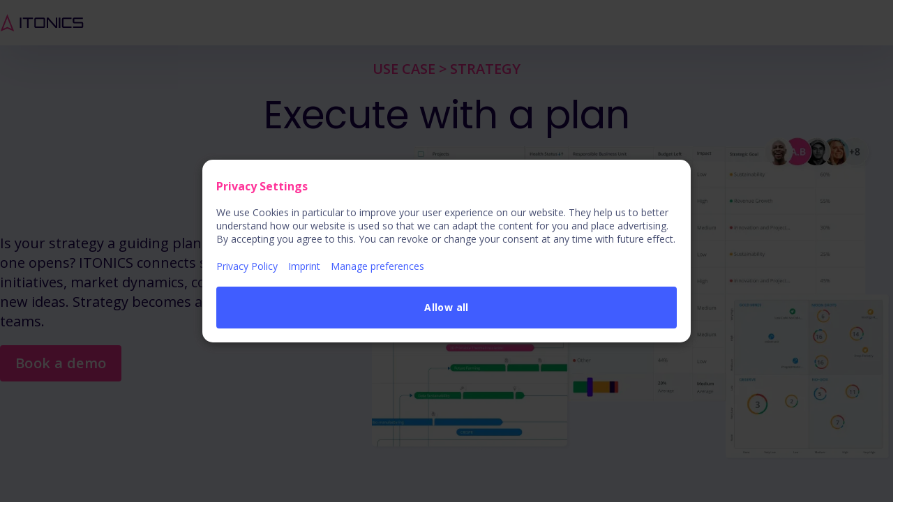

--- FILE ---
content_type: text/html; charset=UTF-8
request_url: https://www.itonics-innovation.com/corporate-strategy
body_size: 19050
content:
<!doctype html><html lang="en" class="no-js"><head>
        <meta charset="utf-8">
        
          
          
            <script id="Cookiebot" src="https://consent.cookiebot.com/uc.js" data-cbid="453fb70a-5669-4dda-acb0-5cc63b721960" type="text/javascript" async></script>
          
        

    
        <title>Corporate Strategy with the Innovation OS | ITONICS</title>
        <meta name="description" content="Empower your strategy teams. Plan, track, and communicate your strategic initiatives effectively. Align long-term plans with market trends for success.">
         
        <link rel="preconnect" href="//cdn2.hubspot.net" crossorigin>
        <link rel="preconnect" href="//f.hubspotusercontent30.net" crossorigin>
        <link rel="preconnect" href="//js.hs-analytics.net" crossorigin>
        <link rel="preconnect" href="//js.hs-banner.com" crossorigin> 
        <link rel="preconnect" href="//fonts.gstatic.com" crossorigin>
        
        <link rel="preload" as="style" href="https://www.itonics-innovation.com/hubfs/hub_generated/template_assets/1/64448402836/1769615026512/template_main.min.css">
        <link rel="preload" as="script" href="https://www.itonics-innovation.com/hubfs/hub_generated/template_assets/1/66208288608/1769615034691/template_main.min.js">

        
        <style id="global_css_critical">/* latin-ext */@font-face{font-family:'Open Sans';font-style:normal;font-weight:400;font-stretch:100%;font-display:swap;src:url(https://fonts.gstatic.com/s/opensans/v34/memvYaGs126MiZpBA-UvWbX2vVnXBbObj2OVTSGmu1aB.woff2) format('woff2');unicode-range:U+0100-024F,U+0259,U+1E00-1EFF,U+2020,U+20A0-20AB,U+20AD-20CF,U+2113,U+2C60-2C7F,U+A720-A7FF}/* latin */@font-face{font-family:'Open Sans';font-style:normal;font-weight:400;font-stretch:100%;font-display:swap;src:url(https://fonts.gstatic.com/s/opensans/v34/memvYaGs126MiZpBA-UvWbX2vVnXBbObj2OVTS-muw.woff2) format('woff2');unicode-range:U+0000-00FF,U+0131,U+0152-0153,U+02BB-02BC,U+02C6,U+02DA,U+02DC,U+2000-206F,U+2074,U+20AC,U+2122,U+2191,U+2193,U+2212,U+2215,U+FEFF,U+FFFD}/* latin-ext */@font-face{font-family:'Open Sans';font-style:normal;font-weight:600;font-stretch:100%;font-display:swap;src:url(https://fonts.gstatic.com/s/opensans/v34/memvYaGs126MiZpBA-UvWbX2vVnXBbObj2OVTSGmu1aB.woff2) format('woff2');unicode-range:U+0100-024F,U+0259,U+1E00-1EFF,U+2020,U+20A0-20AB,U+20AD-20CF,U+2113,U+2C60-2C7F,U+A720-A7FF}/* latin */@font-face{font-family:'Open Sans';font-style:normal;font-weight:600;font-stretch:100%;font-display:swap;src:url(https://fonts.gstatic.com/s/opensans/v34/memvYaGs126MiZpBA-UvWbX2vVnXBbObj2OVTS-muw.woff2) format('woff2');unicode-range:U+0000-00FF,U+0131,U+0152-0153,U+02BB-02BC,U+02C6,U+02DA,U+02DC,U+2000-206F,U+2074,U+20AC,U+2122,U+2191,U+2193,U+2212,U+2215,U+FEFF,U+FFFD}@font-face{font-family:'Poppins';font-style:normal;font-weight:300;font-stretch:100%;font-display:swap;src:url(https://fonts.gstatic.com/l/font?kit=pxiByp8kv8JHgFVrLDz8V15vEv-Lellk_Q_Lwpcp7hnAr04Mo8Xt&skey=4aabc5055a39e031&v=v21) format('woff2')}@font-face{font-family:'Poppins';font-style:normal;font-weight:300;font-stretch:100%;font-display:swap;src:url(https://fonts.gstatic.com/s/poppins/v21/pxiByp8kv8JHgFVrLDz8Z1JlFd2JQEl8qw.woff2) format('woff2');unicode-range:U+0100-02AF,U+0304,U+0308,U+0329,U+1E00-1E9F,U+1EF2-1EFF,U+2020,U+20A0-20AB,U+20AD-20C0,U+2113,U+2C60-2C7F,U+A720-A7FF}/* latin */@font-face{font-family:'Poppins';font-style:normal;font-weight:300;font-stretch:100%;font-display:swap;src:url(https://fonts.gstatic.com/s/poppins/v21/pxiByp8kv8JHgFVrLDz8Z1xlFd2JQEk.woff2) format('woff2');unicode-range:U+0000-00FF,U+0131,U+0152-0153,U+02BB-02BC,U+02C6,U+02DA,U+02DC,U+0304,U+0308,U+0329,U+2000-206F,U+2074,U+20AC,U+2122,U+2191,U+2193,U+2212,U+2215,U+FEFF,U+FFFD}/* devanagari */@font-face{font-family:'Poppins';font-style:normal;font-weight:400;font-display:swap;src:url(https://fonts.gstatic.com/s/poppins/v23/pxiEyp8kv8JHgFVrJJbecnFHGPezSQ.woff2) format('woff2');unicode-range:U+0900-097F,U+1CD0-1CF9,U+200C-200D,U+20A8,U+20B9,U+20F0,U+25CC,U+A830-A839,U+A8E0-A8FF,U+11B00-11B09}/* latin-ext */@font-face{font-family:'Poppins';font-style:normal;font-weight:400;font-display:swap;src:url(https://fonts.gstatic.com/s/poppins/v23/pxiEyp8kv8JHgFVrJJnecnFHGPezSQ.woff2) format('woff2');unicode-range:U+0100-02BA,U+02BD-02C5,U+02C7-02CC,U+02CE-02D7,U+02DD-02FF,U+0304,U+0308,U+0329,U+1D00-1DBF,U+1E00-1E9F,U+1EF2-1EFF,U+2020,U+20A0-20AB,U+20AD-20C0,U+2113,U+2C60-2C7F,U+A720-A7FF}/* latin */@font-face{font-family:'Poppins';font-style:normal;font-weight:400;font-display:swap;src:url(https://fonts.gstatic.com/s/poppins/v23/pxiEyp8kv8JHgFVrJJfecnFHGPc.woff2) format('woff2');unicode-range:U+0000-00FF,U+0131,U+0152-0153,U+02BB-02BC,U+02C6,U+02DA,U+02DC,U+0304,U+0308,U+0329,U+2000-206F,U+20AC,U+2122,U+2191,U+2193,U+2212,U+2215,U+FEFF,U+FFFD}/* latin-ext old version *//* @font-face{font-family:'Poppins';font-style:normal;font-weight:400;font-stretch:100%;font-display:swap;src:url(https://fonts.gstatic.com/s/poppins/v21/pxiEyp8kv8JHgFVrJJnecnFHGPezSQ.woff2) format('woff2');unicode-range:U+0100-02AF,U+0304,U+0308,U+0329,U+1E00-1E9F,U+1EF2-1EFF,U+2020,U+20A0-20AB,U+20AD-20C0,U+2113,U+2C60-2C7F,U+A720-A7FF}*//* latin old version *//* @font-face{font-family:'Poppins';font-style:normal;font-weight:400;font-stretch:100%;font-display:swap;src:url(https://fonts.gstatic.com/s/poppins/v21/pxiEyp8kv8JHgFVrJJfecnFHGPc.woff2) format('woff2');unicode-range:U+0000-00FF,U+0131,U+0152-0153,U+02BB-02BC,U+02C6,U+02DA,U+02DC,U+0304,U+0308,U+0329,U+2000-206F,U+2074,U+20AC,U+2122,U+2191,U+2193,U+2212,U+2215,U+FEFF,U+FFFD}*//* devanagari */@font-face{font-family:'Poppins';font-style:normal;font-weight:500;font-display:swap;src:url(https://fonts.gstatic.com/s/poppins/v23/pxiByp8kv8JHgFVrLGT9Z11lFd2JQEl8qw.woff2) format('woff2');unicode-range:U+0900-097F,U+1CD0-1CF9,U+200C-200D,U+20A8,U+20B9,U+20F0,U+25CC,U+A830-A839,U+A8E0-A8FF,U+11B00-11B09}/* latin-ext */@font-face{font-family:'Poppins';font-style:normal;font-weight:500;font-display:swap;src:url(https://fonts.gstatic.com/s/poppins/v23/pxiByp8kv8JHgFVrLGT9Z1JlFd2JQEl8qw.woff2) format('woff2');unicode-range:U+0100-02BA,U+02BD-02C5,U+02C7-02CC,U+02CE-02D7,U+02DD-02FF,U+0304,U+0308,U+0329,U+1D00-1DBF,U+1E00-1E9F,U+1EF2-1EFF,U+2020,U+20A0-20AB,U+20AD-20C0,U+2113,U+2C60-2C7F,U+A720-A7FF}/* latin */@font-face{font-family:'Poppins';font-style:normal;font-weight:500;font-display:swap;src:url(https://fonts.gstatic.com/s/poppins/v23/pxiByp8kv8JHgFVrLGT9Z1xlFd2JQEk.woff2) format('woff2');unicode-range:U+0000-00FF,U+0131,U+0152-0153,U+02BB-02BC,U+02C6,U+02DA,U+02DC,U+0304,U+0308,U+0329,U+2000-206F,U+20AC,U+2122,U+2191,U+2193,U+2212,U+2215,U+FEFF,U+FFFD}/* latin-ext old version *//* @font-face{font-family:'Poppins';font-style:normal;font-weight:500;font-stretch:100%;font-display:swap;src:url(https://fonts.gstatic.com/s/poppins/v20/pxiByp8kv8JHgFVrLGT9Z1JlFc-K.woff2) format('woff2');unicode-range:U+0100-024F,U+0259,U+1E00-1EFF,U+2020,U+20A0-20AB,U+20AD-20CF,U+2113,U+2C60-2C7F,U+A720-A7FF}*//* latin old version *//* @font-face{font-family:'Poppins';font-style:normal;font-weight:500;font-stretch:100%;font-display:swap;src:url(https://fonts.gstatic.com/s/poppins/v20/pxiByp8kv8JHgFVrLGT9Z1xlFQ.woff2) format('woff2');unicode-range:U+0000-00FF,U+0131,U+0152-0153,U+02BB-02BC,U+02C6,U+02DA,U+02DC,U+2000-206F,U+2074,U+20AC,U+2122,U+2191,U+2193,U+2212,U+2215,U+FEFF,U+FFFD}*//* devanagari */@font-face{font-family:'Poppins';font-style:normal;font-weight:600;font-display:swap;src:url(https://fonts.gstatic.com/s/poppins/v23/pxiByp8kv8JHgFVrLEj6Z11lFd2JQEl8qw.woff2) format('woff2');unicode-range:U+0900-097F,U+1CD0-1CF9,U+200C-200D,U+20A8,U+20B9,U+20F0,U+25CC,U+A830-A839,U+A8E0-A8FF,U+11B00-11B09}/* latin-ext */@font-face{font-family:'Poppins';font-style:normal;font-weight:600;font-display:swap;src:url(https://fonts.gstatic.com/s/poppins/v23/pxiByp8kv8JHgFVrLEj6Z1JlFd2JQEl8qw.woff2) format('woff2');unicode-range:U+0100-02BA,U+02BD-02C5,U+02C7-02CC,U+02CE-02D7,U+02DD-02FF,U+0304,U+0308,U+0329,U+1D00-1DBF,U+1E00-1E9F,U+1EF2-1EFF,U+2020,U+20A0-20AB,U+20AD-20C0,U+2113,U+2C60-2C7F,U+A720-A7FF}/* latin */@font-face{font-family:'Poppins';font-style:normal;font-weight:600;font-display:swap;src:url(https://fonts.gstatic.com/s/poppins/v23/pxiByp8kv8JHgFVrLEj6Z1xlFd2JQEk.woff2) format('woff2');unicode-range:U+0000-00FF,U+0131,U+0152-0153,U+02BB-02BC,U+02C6,U+02DA,U+02DC,U+0304,U+0308,U+0329,U+2000-206F,U+20AC,U+2122,U+2191,U+2193,U+2212,U+2215,U+FEFF,U+FFFD}/* devanagari */@font-face{font-family:'Poppins';font-style:normal;font-weight:700;font-display:swap;src:url(https://fonts.gstatic.com/s/poppins/v23/pxiByp8kv8JHgFVrLCz7Z11lFd2JQEl8qw.woff2) format('woff2');unicode-range:U+0900-097F,U+1CD0-1CF9,U+200C-200D,U+20A8,U+20B9,U+20F0,U+25CC,U+A830-A839,U+A8E0-A8FF,U+11B00-11B09}/* latin-ext */@font-face{font-family:'Poppins';font-style:normal;font-weight:700;font-display:swap;src:url(https://fonts.gstatic.com/s/poppins/v23/pxiByp8kv8JHgFVrLCz7Z1JlFd2JQEl8qw.woff2) format('woff2');unicode-range:U+0100-02BA,U+02BD-02C5,U+02C7-02CC,U+02CE-02D7,U+02DD-02FF,U+0304,U+0308,U+0329,U+1D00-1DBF,U+1E00-1E9F,U+1EF2-1EFF,U+2020,U+20A0-20AB,U+20AD-20C0,U+2113,U+2C60-2C7F,U+A720-A7FF}/* latin */@font-face{font-family:'Poppins';font-style:normal;font-weight:700;font-display:swap;src:url(https://fonts.gstatic.com/s/poppins/v23/pxiByp8kv8JHgFVrLCz7Z1xlFd2JQEk.woff2) format('woff2');unicode-range:U+0000-00FF,U+0131,U+0152-0153,U+02BB-02BC,U+02C6,U+02DA,U+02DC,U+0304,U+0308,U+0329,U+2000-206F,U+20AC,U+2122,U+2191,U+2193,U+2212,U+2215,U+FEFF,U+FFFD}[hidden],template{display:none !important}*,*::before,*::after{box-sizing:border-box}body{text-rendering:optimizeSpeed;scroll-behavior:smooth;scroll-margin-top:var(--header-height,3rem)}body,h1,h2,h3,h4,h5,h6,ul,ol,figure,pre,dl,dd,blockquote,fieldset,input[type="radio"],input[type="checkbox"]{margin:0}fieldset,ul,ol,legend{padding:0}main,figure,figcaption{display:block}img,svg,video,canvas,picture,iframe{display:inline-block;max-width:100%;max-height:100%;height:auto;user-drag:none;user-select:none;-moz-user-select:none;-webkit-user-drag:none}fieldset{border:0}input,textarea,select,optgroup,button{max-width:100%;font:inherit;margin:0}label{display:block}input[type="text"],input[type="email"],input[type="password"],input[type="search"]{-webkit-appearance:none}button{line-height:inherit}button::-moz-focus-inner{border:0}html{-ms-text-size-adjust:100%;-moz-text-size-adjust:100%;-webkit-text-size-adjust:100%;scroll-behavior:smooth}sub,sup{line-height:0}progress{vertical-align:baseline}html:not(.hs-inline-edit,.is-preview) body{min-height:100%;max-width:100vw}:root{--primary:#FF3399;--light_blue:#00D1FF;--dark_blue:#1d0058;--blue:#405DFF;--deep_blue:#000032;--gray:#F0F3FF;--dark_gray:#484F72;--off_white:#F9FAFE;--white:#FFFFFF;--typo-body-color:#484F72;--typo-body-font-family:'Open Sans';--typo-link-color:#405DFF;--typo-link-font-weight:600;--typo-link_hover-color:#405DFF;--typo-link_hover-font-weight:600;--typo-title-color:#1D0058;--typo-title-font-family:Poppins;--typo-dark_mode-body_color:#FFFFFF;--typo-dark_mode-link:#00D1FF;--typo-mobile-body-font-size:1rem;--typo-mobile-h1-color:#1D0058;--typo-mobile-h1-font-size:2rem;--typo-mobile-h1-font-family:Poppins;--typo-mobile-h1-font-weight:500;--typo-mobile-h2-color:#1D0058;--typo-mobile-h2-font-size:1.6rem;--typo-mobile-h2-font-family:Poppins;--typo-mobile-h3-color:#1D0058;--typo-mobile-h3-font-size:1.4rem;--typo-mobile-h3-font-family:Poppins;--typo-mobile-h4-color:#1D0058;--typo-mobile-h4-font-size:1.2rem;--typo-mobile-h4-font-family:Poppins;--typo-mobile-h5-color:#1D0058;--typo-mobile-h5-font-size:1rem;--typo-mobile-h5-font-family:Poppins;--typo-mobile-h6-color:#FF3399;--typo-mobile-h6-font-size:1.125rem;--typo-mobile-h6-font-family:'Open Sans';--typo-mobile-h6-font-weight:700;--typo-desktop-body-font-size:1.25rem;--typo-desktop-h1-font-size:3.438rem;--typo-desktop-h2-font-size:2.25rem;--typo-desktop-h3-font-size:1.75rem;--typo-desktop-h4-font-size:1.5rem;--typo-desktop-h5-font-size:1.25rem;--typo-desktop-h6-font-size:1.125rem;--typo-desktop-h6-font-weight:bold;--header-bg:#F9FAFE;--header-link-color:#1D0058;--header-link-font-size:1rem;--header-link-font-weight:600;--header-link-variant:600;--header-link_hover-color:#FF3399;--header-link_hover-font-size:1rem;--header-link_hover-font-weight:600;--header-link_hover-variant:600;--ctas-primary-bg:#FF3399;--ctas-primary-font-color:#fff;--ctas-primary-font-font-size:1rem;--ctas-primary-font-font-family:'Open Sans';--ctas-primary-font-font-weight:600;--ctas-primary-hover-bg:#F9FAFE;--ctas-primary-hover-font-color:#FF3399;--ctas-primary-hover-font-font-size:1rem;--ctas-primary-hover-font-font-family:'Open Sans';--ctas-primary-hover-font-font-weight:600;--ctas-secondary-bg:rgba(249,250,254,0%);--ctas-secondary-font-color:#FF3399;--ctas-secondary-font-font-size:1rem;--ctas-secondary-font-font-family:'Open Sans';--ctas-secondary-font-font-weight:500;--ctas-secondary-hover-bg:#FF3399;--ctas-secondary-hover-font-color:#F9FAFE;--ctas-secondary-hover-font-font-size:1rem;--ctas-secondary-hover-font-font-family:'Open Sans';--ctas-secondary-hover-font-font-weight:500;--ctas-tertiary-bg:rgba(249,250,254,0%);--ctas-tertiary-font-color:#405dff;--ctas-tertiary-font-font-size:1rem;--ctas-tertiary-font-font-family:'Open Sans';--ctas-tertiary-font-font-weight:500;--ctas-tertiary-hover-bg:#405DFF;--ctas-tertiary-hover-font-color:#F9FAFE;--ctas-tertiary-hover-font-font-size:1rem;--ctas-tertiary-hover-font-font-family:'Open Sans';--ctas-tertiary-hover-font-font-weight:500;--ctas-dark_mode-primary-bg:#FF3399;--ctas-dark_mode-primary-font-color:#fff;--ctas-dark_mode-primary-font-font-size:1rem;--ctas-dark_mode-primary-font-font-family:'Open Sans';--ctas-dark_mode-primary-font-font-weight:600;--ctas-dark_mode-primary-hover-bg:#FFFFFF;--ctas-dark_mode-primary-hover-font-color:#ff3399;--ctas-dark_mode-primary-hover-font-font-size:1rem;--ctas-dark_mode-primary-hover-font-font-family:'Open Sans';--ctas-dark_mode-primary-hover-font-font-weight:600;--ctas-dark_mode-secondary-bg:rgba(249,250,254,10%);--ctas-dark_mode-secondary-font-color:#ffffff;--ctas-dark_mode-secondary-font-font-size:1rem;--ctas-dark_mode-secondary-font-font-family:'Open Sans';--ctas-dark_mode-secondary-font-font-weight:600;--ctas-dark_mode-secondary-hover-bg:rgba(249,250,254,20%);--ctas-dark_mode-secondary-hover-font-color:#ffffff;--ctas-dark_mode-secondary-hover-font-font-size:1rem;--ctas-dark_mode-secondary-hover-font-font-family:'Open Sans';--ctas-dark_mode-secondary-hover-font-font-weight:500;--ctas-dark_mode-tertiary-bg:#FFFFFF;--ctas-dark_mode-tertiary-font-color:#FF3399;--ctas-dark_mode-tertiary-font-font-size:1rem;--ctas-dark_mode-tertiary-font-font-family:'Open Sans';--ctas-dark_mode-tertiary-font-font-weight:600;--ctas-dark_mode-tertiary-hover-bg:#FF3399;--ctas-dark_mode-tertiary-hover-font-color:#ffffff;--ctas-dark_mode-tertiary-hover-font-font-size:1rem;--ctas-dark_mode-tertiary-hover-font-font-family:'Open Sans';--ctas-dark_mode-tertiary-hover-font-font-weight:500;--layout-page_width:1370px;--layout-grid_gap:1.5rem;--layout-header_menu_mobile_breakpoint:1270px;--layout-header_logo_out_grid:1640px}.skip-content{height:1px;left:-1000px;overflow:hidden;position:absolute;text-align:left;top:-1000px;width:1px;z-index:5}.skip-content:focus{height:auto;left:0;overflow:visible;top:0;width:auto}.icon{display:inline-block;width:1em;aspect-ratio:1;line-height:1em;vertical-align:middle;color:currentColor;fill:var(--ele-fill,currentColor)}dialog{visibility:hidden}.page-header .menu{display:none}/***** DND *****/.dnd-section{padding-block:clamp(2rem,1vw,3rem)}.dnd-section>.row-fluid{max-width:var(--layout-page_width);padding-inline:2rem;width:100%}[class*="force-full-width-section"] .cm:not(.full-width){padding-inline:2rem}[class*="force-full-width-section"]>.row-fluid{max-width:none;padding:0}.dnd-row{clear:both}.dnd-module{width:100%;margin-block:1rem}.page-body .dnd-section.sticky-start{contain:paint}.row-fluid{display:block;margin-inline:auto}[class*=span]{width:100%; }@media (max-width:768px){.cm{max-width:var(--mobile-max-width)}[data-mobile-horizontal_align="center"]{margin:auto}[data-mobile-horizontal_align="right"]{margin-left:auto}}@media(min-width:769px){.row-fluid{display:flex;gap:var(--layout-grid_gap);width:100%}.span1{width:8.33% }.span2{width:16.66% }.span3{width:25.00% }.span4{width:33.33% }.span5{width:41.66% }.span6{width:50.00% }.span7{width:58.33% }.span8{width:66.66% }.span9{width:75.00% }.span10{width:83.33% }.span11{width:91.66% }.cm{max-width:var(--desktop-max-width)}[data-desktop-horizontal_align="center"]{margin:auto}[data-desktop-horizontal_align="right"]{margin-left:auto}}@media(min-width:770px) and (max-width:1000px){.dnd-section.tablet-half > .row-fluid > [class*=span]{width:50%}}.dnd-section.push-last-row-bottom{align-items:stretch}.dnd-section.push-last-row-bottom > .row-fluid > .dnd-column{display:flex;flex-wrap:wrap;flex-direction:column;align-items:center}.dnd-section.push-last-row-bottom > .row-fluid > .dnd-column > .dnd-row{margin-top:auto}body.page .page-body .dnd-section,body.page .dnd-section.section-radius > .row-fluid{position:relative}.section-bg{width:100%;height:100%}.text-center{text-align:left}.text-center{text-align:center}.text-right{text-align:right}@media(max-width:769px){.mobile-text-left{text-align:left}.mobile-text-center{text-align:center}.mobile-text-right{text-align:right}.hide-mobile{display:none !important}}@media(min-width:770px){.hide-desktop{display:none !important}}.flex{display:flex;flex-wrap:wrap}.nowrap{flex-wrap:nowrap}.flex-column,.flex-vertical,.flex-horizontal{flex-direction:column}.flex-reverse,.row-reverse .row-fluid,.row-reverse .row-fluid .dnd-row > .row-fluid{flex-direction:row-reverse}.flex-center{justify-content:center}.flex-between{justify-content:space-between}.flex-around{justify-content:space-around}.flex-evenly{justify-content:space-evenly}.flex-start{justify-content:flex-start}.flex-end{justify-content:flex-end}.flex-align-start{align-items:flex-start}.flex-align-center{align-items:center}.flex-align-end{align-items:flex-end}@media(min-width:769px){.flex-horizontal{flex-direction:row}}.fullheight{min-height:calc(100vh - var(--header-height));display:flex;align-items:center}.x2{font-size:2em}.x3{font-size:3em}.x4{font-size:4em}.x5{font-size:5em}.section-radius > .row-fluid{border-radius:var(--section-radius,8px);border-radius:8px;overflow:hidden;padding:0}.oembed_container{max-width:100%}.no-list{list-style:none}body{font-family:var(--ele-font-family,var(--typo-body-font-family)),system-ui,open-sans;/*font-size:clamp( var(--typo-mobile-body-font-size),var(--typo-mobile-body-font-size) + 1vw,var(--typo-desktop-body-font-size)); */caret-color:var(--primary);accent-color:var(--primary);font-size:var(--typo-mobile-body-font-size)}body,p,span,li,h1,h2,h3,h4,h5,h6,.h1,.h2,.h3,.h4,.h5,.h6,.rich_text{line-height:var(--ele-line-height,calc(1em + .5rem));color:var(--ele-color,var(--typo-body-color))}body{overflow-wrap:break-word;word-wrap:break-word}@media (max-width:769px){:is(h1,h2,h3,h4,h5,h6,.h1,.h2,.h3,.h4,.h5,.h6) br{content:" "}}/* hide empty elements,useful for empty h3 form titles for example */:is(h1,h2,h3,h4,h5,h6,.h1,.h2,.h3,.h4,.h5,.h6):empty{display:none}h1,h2,h3,h4,h5,h6,.h1,.h2,.h3,.h4,.h5,.h6{--typo-min-size:var(--ele-typo-min-size,var(--typo-mobile-body-font-size));--font-size:clamp(var(--typo-min-size),var(--typo-min-size) + 1vw,var(--typo-desktop-body-font-size));font-size:var(--ele-font-size,var(--font-size));font-family:var(--typo-title-font-family);font-weight:var(--typo-title-font-weight);text-decoration:var(--typo-title-text-decoration);letter-spacing:var(--typo-title-letter-spacing);color:var(--ele-color,var(--typo-title-color));margin:0.7em 0}h1,.h1,.h1,.h1{ color:var(--ele-color,var(--typo-mobile-h1-color,var(--typo-title-color)))}h2,.h2,.h2,.h2{ color:var(--ele-color,var(--typo-mobile-h2-color,var(--typo-title-color)))}h3,.h3,.h3,.h3{ color:var(--ele-color,var(--typo-mobile-h3-color,var(--typo-title-color)))}h4,.h4,.h4,.h4{ color:var(--ele-color,var(--typo-mobile-h4-color,var(--typo-title-color)))}h5,.h5,.h5,.h5{ color:var(--ele-color,var(--typo-mobile-h5-color,var(--typo-title-color)))}h6,.h6,.h6,.h6{ color:var(--ele-color,var(--typo-mobile-h6-color,var(--typo-title-color)));text-transform:uppercase}@media(max-width:769px){h1,.h1,.h1,.h1{--ele-font-size:var(--typo-mobile-h1-font-size)}h2,.h2,.h2,.h2{--ele-font-size:var(--typo-mobile-h2-font-size)}h3,.h3,.h3,.h3{--ele-font-size:var(--typo-mobile-h3-font-size)}h4,.h4,.h4,.h4{--ele-font-size:var(--typo-mobile-h4-font-size)}h5,.h5,.h5,.h5{--ele-font-size:var(--typo-mobile-h5-font-size)}h6,.h6,.h6,.h6{--ele-font-size:var(--typo-mobile-h6-font-size)}}@media(min-width:770px){h1,.h1,.h1,.h1{--ele-font-size:clamp(var(--typo-mobile-h1-font-size),calc(var(--typo-mobile-h1-font-size) + 2vw),var(--typo-desktop-h1-font-size))}h2,.h2,.h2,.h2{--ele-font-size:clamp(var(--typo-mobile-h2-font-size),calc(var(--typo-mobile-h2-font-size) + 2vw),var(--typo-desktop-h2-font-size))}h3,.h3,.h3,.h3{--ele-font-size:clamp(var(--typo-mobile-h3-font-size),calc(var(--typo-mobile-h3-font-size) + 2vw),var(--typo-desktop-h3-font-size))}h4,.h4,.h4,.h4{--ele-font-size:clamp(var(--typo-mobile-h4-font-size),calc(var(--typo-mobile-h4-font-size) + 2vw),var(--typo-desktop-h4-font-size))}h5,.h5,.h5,.h5{--ele-font-size:clamp(var(--typo-mobile-h5-font-size),calc(var(--typo-mobile-h5-font-size) + 2vw),var(--typo-desktop-h5-font-size))}h6,.h6,.h6,.h6{--ele-font-size:clamp(var(--typo-mobile-h6-font-size),calc(var(--typo-mobile-h6-font-size) + 2vw),var(--typo-desktop-h6-font-size))}}:is(.text-center,[style*="text-align:center"]) :is(h1,h2,h3,h4,.h1,.h2,.h3,.h4):after,:is(h1,h2,h3,h4,.h1,.h2,.h3,.h4):is(.text-center,[style*="text-align:center"]):after{margin:auto}:is(.text-right,[style*="text-align:right"]) :is(h1,h2,h3,h4,.h1,.h2,.h3,.h4):after,:is(h1,h2,h3,h4,.h1,.h2,.h3,.h4):is(.text-right,[style*="text-align:right"]):after{margin-left:auto}.no-title-line :is(h1,h2,h3,h4,.h1,.h2,.h3,.h4):after,:is(h1,h2,h3,h4,.h1,.h2,.h3,.h4).no-title-line:after{content:none}@media(max-width:769px){:is(h1,h2,h3,h4,.h1,.h2,.h3,.h4).mobile-text-center:after,.mobile-text-center :is(h1,h2,h3,h4,.h1,.h2,.h3,.h4):after{margin:auto}:is(h1,h2,h3,h4,.h1,.h2,.h3,.h4).mobile-text-right,.mobile-text-right :is(h1,h2,h3,h4,.h1,.h2,.h3,.h4):after{margin-left:auto}}h1 + p,.subtitle{font-size:calc(1em + .112em);--ele-color:var(--typo-title-color);--ele-line-height:calc(1em + .7em);margin-top:1rem}.row-number-1.dnd-section h1{ margin:0}h1{margin-top:.3em}h6{font-family:var(--typo-body-font-family);letter-spacing:1px;margin:0}a,.a,.link{--ele-color:var( --ele-hover-color,var(--typo-link-color));color:var(--ele-color);text-decoration:none;outline:none}:is(a,.a,.link):is(:hover,:focus,.active,:active),a[data-hover=true],.hs-menu-item:is(:hover,:focus,:focus-within) > .menuitem{--ele-hover-color:var(--typo-link_hover-color)}.a,.link{cursor:pointer}.hover-line,a,.a,.link{background-image:linear-gradient(var(--ele-color,var(--typo-link-color)) 100%,var(--ele-color,var(--typo-link-color)) 0);background-position:100% 100%;background-repeat:no-repeat;background-size:0 2px;transition:.4s color,background-size .25s ease}:is(a,.a,.link):is(:hover,:focus,.active),a[data-hover=true],.hs-menu-item:is(:hover,:focus,:focus-within) > .menuitem,.hover-line:hover{background-position:0 100%;background-size:100% 2px}.footer-lp .dnd-module:last-child :is(a,.a,.link):is(:hover,:focus,.active){background-size:0}.no-line,.logo a{background-size:0 !important}.dark-mode,.dark-mode :is(h1,.h1,h2,.h2,h3,.h3,h4,.h4,h5,.h5,h6,.h6,p,span){--ele-color:var(--typo-dark_mode-body_color)}.dark-mode h1 + p{--ele-color:var(--typo-dark_mode-body_color)}.dark-mode a:not(.cta_button){--ele-color:var(--ele-hover-color,var(--typo-dark_mode-link))}.dark-mode a:not(.cta_button):hover,.dark-mode a:not(.cta_button):focus{--ele-hover-color:var(--typo-dark_mode-link_hover-color)}@supports not (font-size:clamp(1rem,2vw,2rem)){body,p,span,a{font-size:var(--ele-font-size,)}@media(min-width:){ body,p,span,a{font-size:var(--ele-font-size,)}}}ul{list-style:square}:is(p,ul,ol) ~ :is(ul,ol),:is(ol,ul) :is(ol,ul),.page-body :is(ul,ol){margin-left:1.25rem}li::marker{color:var(--primary)}mark{background-color:var(--primary);color:#fff}::-moz-selection{ /* Code for Firefox */background-color:var(--primary);color:#fff}::selection{background-color:var(--primary);color:#fff}q,blockquote{quotes:"“" "”";font-family:var(--typo-title-font-family);font-size:1.1em}.go-big{line-height:3.25rem}@media screen and (min-width:770px){.go-big{line-height:5rem}}@media screen and (min-width:1024px){.go-big{line-height:5.625rem}body{font-size:var(--typo-desktop-body-font-size)}}@media screen and (min-width:1200px){.go-big{font-size:4.5rem;line-height:6.875rem}}strong{font-weight:600}.CookieDeclaration{display:none !important}
        </style>
        
        
        
        
        
        <!-- hero img:  -->
            
            
            
         
        
        
        
        <meta name="viewport" content="width=device-width, initial-scale=1">

    
    <meta property="og:description" content="Empower your strategy teams. Plan, track, and communicate your strategic initiatives effectively. Align long-term plans with market trends for success.">
    <meta property="og:title" content="Corporate Strategy with the Innovation OS | ITONICS">
    <meta name="twitter:description" content="Empower your strategy teams. Plan, track, and communicate your strategic initiatives effectively. Align long-term plans with market trends for success.">
    <meta name="twitter:title" content="Corporate Strategy with the Innovation OS | ITONICS">

    <!-- js_integration_head_start() --> <!-- #END js_integration_head_start() -->

    <!-- head_elements() --><!-- #END head_elements() -->
    <!-- head_css() --><style>
a.cta_button{-moz-box-sizing:content-box !important;-webkit-box-sizing:content-box !important;box-sizing:content-box !important;vertical-align:middle}.hs-breadcrumb-menu{list-style-type:none;margin:0px 0px 0px 0px;padding:0px 0px 0px 0px}.hs-breadcrumb-menu-item{float:left;padding:10px 0px 10px 10px}.hs-breadcrumb-menu-divider:before{content:'›';padding-left:10px}.hs-featured-image-link{border:0}.hs-featured-image{float:right;margin:0 0 20px 20px;max-width:50%}@media (max-width: 568px){.hs-featured-image{float:none;margin:0;width:100%;max-width:100%}}.hs-screen-reader-text{clip:rect(1px, 1px, 1px, 1px);height:1px;overflow:hidden;position:absolute !important;width:1px}
</style>

<link class="hs-async-css" rel="preload" href="https://www.itonics-innovation.com/hubfs/hub_generated/template_assets/1/64448402836/1769615026512/template_main.min.css" as="style" onload="this.onload=null;this.rel='stylesheet'" position="head">
<noscript><link rel="stylesheet" href="https://www.itonics-innovation.com/hubfs/hub_generated/template_assets/1/64448402836/1769615026512/template_main.min.css"></noscript>
<link rel="stylesheet" href="https://www.itonics-innovation.com/hubfs/hub_generated/module_assets/1/191138492340/1762352145430/module_Menu25.css">
<link rel="stylesheet" href="https://www.itonics-innovation.com/hubfs/hub_generated/module_assets/1/194334166606/1761548093678/module_Section_Injection.min.css">
<link class="hs-async-css" rel="preload" href="https://www.itonics-innovation.com/hubfs/hub_generated/template_assets/1/178613704477/1769615024467/template_swiper-bundle.min.css" as="style" onload="this.onload=null;this.rel='stylesheet'" position="head">
<noscript><link rel="stylesheet" href="https://www.itonics-innovation.com/hubfs/hub_generated/template_assets/1/178613704477/1769615024467/template_swiper-bundle.min.css"></noscript>
<link class="hs-async-css" rel="preload" href="https://www.itonics-innovation.com/hubfs/hub_generated/template_assets/1/195059724319/1769615046067/template_infinity-db-slider.min.css" as="style" onload="this.onload=null;this.rel='stylesheet'" position="head">
<noscript><link rel="stylesheet" href="https://www.itonics-innovation.com/hubfs/hub_generated/template_assets/1/195059724319/1769615046067/template_infinity-db-slider.min.css"></noscript>
<link rel="stylesheet" href="https://www.itonics-innovation.com/hubfs/hub_generated/module_assets/1/72986960910/1762467337098/module_listing_resources.min.css">
<link class="hs-async-css" rel="preload" href="https://www.itonics-innovation.com/hubfs/hub_generated/template_assets/1/73712006251/1769615023312/template_blog-listing.css" as="style" onload="this.onload=null;this.rel='stylesheet'" position="footer">
<noscript><link rel="stylesheet" href="https://www.itonics-innovation.com/hubfs/hub_generated/template_assets/1/73712006251/1769615023312/template_blog-listing.css"></noscript>
<style>
  @font-face {
    font-family: "Poppins";
    font-weight: 500;
    font-style: normal;
    font-display: swap;
    src: url("/_hcms/googlefonts/Poppins/500.woff2") format("woff2"), url("/_hcms/googlefonts/Poppins/500.woff") format("woff");
  }
  @font-face {
    font-family: "Poppins";
    font-weight: 400;
    font-style: normal;
    font-display: swap;
    src: url("/_hcms/googlefonts/Poppins/regular.woff2") format("woff2"), url("/_hcms/googlefonts/Poppins/regular.woff") format("woff");
  }
  @font-face {
    font-family: "Poppins";
    font-weight: 700;
    font-style: normal;
    font-display: swap;
    src: url("/_hcms/googlefonts/Poppins/700.woff2") format("woff2"), url("/_hcms/googlefonts/Poppins/700.woff") format("woff");
  }
  @font-face {
    font-family: "Open Sans";
    font-weight: 700;
    font-style: normal;
    font-display: swap;
    src: url("/_hcms/googlefonts/Open_Sans/700.woff2") format("woff2"), url("/_hcms/googlefonts/Open_Sans/700.woff") format("woff");
  }
  @font-face {
    font-family: "Open Sans";
    font-weight: 500;
    font-style: normal;
    font-display: swap;
    src: url("/_hcms/googlefonts/Open_Sans/500.woff2") format("woff2"), url("/_hcms/googlefonts/Open_Sans/500.woff") format("woff");
  }
  @font-face {
    font-family: "Open Sans";
    font-weight: 400;
    font-style: normal;
    font-display: swap;
    src: url("/_hcms/googlefonts/Open_Sans/regular.woff2") format("woff2"), url("/_hcms/googlefonts/Open_Sans/regular.woff") format("woff");
  }
  @font-face {
    font-family: "Open Sans";
    font-weight: 600;
    font-style: normal;
    font-display: swap;
    src: url("/_hcms/googlefonts/Open_Sans/600.woff2") format("woff2"), url("/_hcms/googlefonts/Open_Sans/600.woff") format("woff");
  }
  @font-face {
    font-family: "Open Sans";
    font-weight: 700;
    font-style: normal;
    font-display: swap;
    src: url("/_hcms/googlefonts/Open_Sans/700.woff2") format("woff2"), url("/_hcms/googlefonts/Open_Sans/700.woff") format("woff");
  }
</style>

<link class="hs-async-css" rel="preload" href="https://www.itonics-innovation.com/hubfs/hub_generated/template_assets/1/191170367577/1769615053206/template_header25.min.css" as="style" onload="this.onload=null;this.rel='stylesheet'" id="css_header">
<noscript><link rel="stylesheet" href="https://www.itonics-innovation.com/hubfs/hub_generated/template_assets/1/191170367577/1769615053206/template_header25.min.css"></noscript>
<!-- Editor Styles -->
<style id="hs_editor_style" type="text/css">
.dnd_area-row-3-max-width-section-centering > .row-fluid {
  max-width: 1370px !important;
  margin-left: auto !important;
  margin-right: auto !important;
}
.dnd_area-row-4-force-full-width-section > .row-fluid {
  max-width: none !important;
}
.dnd_area-row-5-max-width-section-centering > .row-fluid {
  max-width: 1000px !important;
  margin-left: auto !important;
  margin-right: auto !important;
}
.footer_dnd-row-0-max-width-section-centering > .row-fluid {
  max-width: 1370px !important;
  margin-left: auto !important;
  margin-right: auto !important;
}
/* HubSpot Non-stacked Media Query Styles */
@media (min-width:768px) {
  .dnd_area-row-1-vertical-alignment > .row-fluid {
    display: -ms-flexbox !important;
    -ms-flex-direction: row;
    display: flex !important;
    flex-direction: row;
  }
  .dnd_area-row-3-vertical-alignment > .row-fluid {
    display: -ms-flexbox !important;
    -ms-flex-direction: row;
    display: flex !important;
    flex-direction: row;
  }
  .cell_17376370998443-row-2-vertical-alignment > .row-fluid {
    display: -ms-flexbox !important;
    -ms-flex-direction: row;
    display: flex !important;
    flex-direction: row;
  }
  .cell_17376370998448-vertical-alignment {
    display: -ms-flexbox !important;
    -ms-flex-direction: column !important;
    -ms-flex-pack: center !important;
    display: flex !important;
    flex-direction: column !important;
    justify-content: center !important;
  }
  .cell_17376370998448-vertical-alignment > div {
    flex-shrink: 0 !important;
  }
  .cell_17376370998447-vertical-alignment {
    display: -ms-flexbox !important;
    -ms-flex-direction: column !important;
    -ms-flex-pack: center !important;
    display: flex !important;
    flex-direction: column !important;
    justify-content: center !important;
  }
  .cell_17376370998447-vertical-alignment > div {
    flex-shrink: 0 !important;
  }
  .cell_17376370998447-row-1-vertical-alignment > .row-fluid {
    display: -ms-flexbox !important;
    -ms-flex-direction: row;
    display: flex !important;
    flex-direction: row;
  }
  .cell_173763709984412-vertical-alignment {
    display: -ms-flexbox !important;
    -ms-flex-direction: column !important;
    -ms-flex-pack: center !important;
    display: flex !important;
    flex-direction: column !important;
    justify-content: center !important;
  }
  .cell_173763709984412-vertical-alignment > div {
    flex-shrink: 0 !important;
  }
  .cell_17290871066554-vertical-alignment {
    display: -ms-flexbox !important;
    -ms-flex-direction: column !important;
    -ms-flex-pack: center !important;
    display: flex !important;
    flex-direction: column !important;
    justify-content: center !important;
  }
  .cell_17290871066554-vertical-alignment > div {
    flex-shrink: 0 !important;
  }
  .cell_17290871066553-vertical-alignment {
    display: -ms-flexbox !important;
    -ms-flex-direction: column !important;
    -ms-flex-pack: center !important;
    display: flex !important;
    flex-direction: column !important;
    justify-content: center !important;
  }
  .cell_17290871066553-vertical-alignment > div {
    flex-shrink: 0 !important;
  }
  .cell_17376371792033-row-0-vertical-alignment > .row-fluid {
    display: -ms-flexbox !important;
    -ms-flex-direction: row;
    display: flex !important;
    flex-direction: row;
  }
  .cell_17376371792036-vertical-alignment {
    display: -ms-flexbox !important;
    -ms-flex-direction: column !important;
    -ms-flex-pack: center !important;
    display: flex !important;
    flex-direction: column !important;
    justify-content: center !important;
  }
  .cell_17376371792036-vertical-alignment > div {
    flex-shrink: 0 !important;
  }
  .cell_17376371792035-vertical-alignment {
    display: -ms-flexbox !important;
    -ms-flex-direction: column !important;
    -ms-flex-pack: center !important;
    display: flex !important;
    flex-direction: column !important;
    justify-content: center !important;
  }
  .cell_17376371792035-vertical-alignment > div {
    flex-shrink: 0 !important;
  }
  .cell_17290871500704-vertical-alignment {
    display: -ms-flexbox !important;
    -ms-flex-direction: column !important;
    -ms-flex-pack: center !important;
    display: flex !important;
    flex-direction: column !important;
    justify-content: center !important;
  }
  .cell_17290871500704-vertical-alignment > div {
    flex-shrink: 0 !important;
  }
  .cell_17290871500703-vertical-alignment {
    display: -ms-flexbox !important;
    -ms-flex-direction: column !important;
    -ms-flex-pack: center !important;
    display: flex !important;
    flex-direction: column !important;
    justify-content: center !important;
  }
  .cell_17290871500703-vertical-alignment > div {
    flex-shrink: 0 !important;
  }
  .footer_dnd-row-0-vertical-alignment > .row-fluid {
    display: -ms-flexbox !important;
    -ms-flex-direction: row;
    display: flex !important;
    flex-direction: row;
  }
  .footer_dnd-row-1-vertical-alignment > .row-fluid {
    display: -ms-flexbox !important;
    -ms-flex-direction: row;
    display: flex !important;
    flex-direction: row;
  }
  .cell_1644228194273-vertical-alignment {
    display: -ms-flexbox !important;
    -ms-flex-direction: column !important;
    -ms-flex-pack: start !important;
    display: flex !important;
    flex-direction: column !important;
    justify-content: flex-start !important;
  }
  .cell_1644228194273-vertical-alignment > div {
    flex-shrink: 0 !important;
  }
  .cell_1644228155277-vertical-alignment {
    display: -ms-flexbox !important;
    -ms-flex-direction: column !important;
    -ms-flex-pack: start !important;
    display: flex !important;
    flex-direction: column !important;
    justify-content: flex-start !important;
  }
  .cell_1644228155277-vertical-alignment > div {
    flex-shrink: 0 !important;
  }
  .cell_1644228233272-vertical-alignment {
    display: -ms-flexbox !important;
    -ms-flex-direction: column !important;
    -ms-flex-pack: start !important;
    display: flex !important;
    flex-direction: column !important;
    justify-content: flex-start !important;
  }
  .cell_1644228233272-vertical-alignment > div {
    flex-shrink: 0 !important;
  }
  .cell_1644228119035-vertical-alignment {
    display: -ms-flexbox !important;
    -ms-flex-direction: column !important;
    -ms-flex-pack: start !important;
    display: flex !important;
    flex-direction: column !important;
    justify-content: flex-start !important;
  }
  .cell_1644228119035-vertical-alignment > div {
    flex-shrink: 0 !important;
  }
  .cell_16442279657802-vertical-alignment {
    display: -ms-flexbox !important;
    -ms-flex-direction: column !important;
    -ms-flex-pack: start !important;
    display: flex !important;
    flex-direction: column !important;
    justify-content: flex-start !important;
  }
  .cell_16442279657802-vertical-alignment > div {
    flex-shrink: 0 !important;
  }
  .cell_1644827280411-vertical-alignment {
    display: -ms-flexbox !important;
    -ms-flex-direction: column !important;
    -ms-flex-pack: start !important;
    display: flex !important;
    flex-direction: column !important;
    justify-content: flex-start !important;
  }
  .cell_1644827280411-vertical-alignment > div {
    flex-shrink: 0 !important;
  }
  .cell_16442353032752-vertical-alignment {
    display: -ms-flexbox !important;
    -ms-flex-direction: column !important;
    -ms-flex-pack: start !important;
    display: flex !important;
    flex-direction: column !important;
    justify-content: flex-start !important;
  }
  .cell_16442353032752-vertical-alignment > div {
    flex-shrink: 0 !important;
  }
  .cell_1647601858725-vertical-alignment {
    display: -ms-flexbox !important;
    -ms-flex-direction: column !important;
    -ms-flex-pack: start !important;
    display: flex !important;
    flex-direction: column !important;
    justify-content: flex-start !important;
  }
  .cell_1647601858725-vertical-alignment > div {
    flex-shrink: 0 !important;
  }
  .cell_1647601860782-vertical-alignment {
    display: -ms-flexbox !important;
    -ms-flex-direction: column !important;
    -ms-flex-pack: start !important;
    display: flex !important;
    flex-direction: column !important;
    justify-content: flex-start !important;
  }
  .cell_1647601860782-vertical-alignment > div {
    flex-shrink: 0 !important;
  }
  .cell_1644235303273-vertical-alignment {
    display: -ms-flexbox !important;
    -ms-flex-direction: column !important;
    -ms-flex-pack: start !important;
    display: flex !important;
    flex-direction: column !important;
    justify-content: flex-start !important;
  }
  .cell_1644235303273-vertical-alignment > div {
    flex-shrink: 0 !important;
  }
}
/* HubSpot Styles (default) */
.dnd_area-row-0-padding {
  padding-bottom: 4rem !important;
}
.dnd_area-row-0-background-layers {
  background-image: linear-gradient(rgba(240, 243, 255, 1), rgba(240, 243, 255, 1)) !important;
  background-position: left top !important;
  background-size: auto !important;
  background-repeat: no-repeat !important;
}
.dnd_area-row-1-padding {
  padding-top: 2rem !important;
  padding-bottom: 2rem !important;
}
.dnd_area-row-3-padding {
  padding-top: 1rem !important;
  padding-bottom: 2rem !important;
}
.dnd_area-row-5-padding {
  padding-top: 1rem !important;
  padding-bottom: 1rem !important;
}
.dnd_area-row-5-background-layers {
  background-image: linear-gradient(rgba(240, 243, 255, 1), rgba(240, 243, 255, 1)) !important;
  background-position: left top !important;
  background-size: auto !important;
  background-repeat: no-repeat !important;
}
.dnd_area-row-6-padding {
  padding-top: 2rem !important;
  padding-bottom: 2rem !important;
}
.dnd_area-row-6-background-layers {
  background-image: linear-gradient(rgba(255, 255, 255, 1), rgba(255, 255, 255, 1)) !important;
  background-position: left top !important;
  background-size: auto !important;
  background-repeat: no-repeat !important;
}
.cell_17376370998443-row-0-hidden {
  display: none !important;
}
.cell_17376370998447-row-1-padding {
  padding-top: 0px !important;
  padding-bottom: 0px !important;
}
.cell_17290871066554-padding {
  padding-top: 0rem !important;
  padding-bottom: 0rem !important;
  padding-left: 2rem !important;
  padding-right: 0rem !important;
}
.cell_17290871500704-padding {
  padding-left: 2rem !important;
}
.cell_17290871772373-row-0-hidden {
  display: none !important;
}
.footer_dnd-row-0-padding {
  padding-top: 2rem !important;
  padding-bottom: 0px !important;
  padding-left: 0px !important;
  padding-right: 0px !important;
}
.footer_dnd-row-0-background-layers {
  background-image: linear-gradient(rgba(0, 0, 50, 1), rgba(0, 0, 50, 1)) !important;
  background-position: left top !important;
  background-size: auto !important;
  background-repeat: no-repeat !important;
}
.footer_dnd-row-1-margin {
  margin-top: 0px !important;
  margin-bottom: px !important;
}
.footer_dnd-row-1-padding {
  padding-top: 0px !important;
  padding-bottom: 0px !important;
  padding-left: 0px !important;
  padding-right: 0px !important;
}
.footer_dnd-row-1-background-layers {
  background-image: linear-gradient(rgba(0, 0, 50, 1), rgba(0, 0, 50, 1)) !important;
  background-position: left top !important;
  background-size: auto !important;
  background-repeat: no-repeat !important;
}
.cell_1644827280411-margin {
  margin-top: 0px !important;
}
.cell_1644827280411-padding {
  padding-top: 0px !important;
  padding-bottom: 0px !important;
}
.cell_1644827280411-row-0-margin {
  margin-top: 1rem !important;
}
.cell_1644827280411-row-1-margin {
  margin-top: 1rem !important;
}
.cell_16442353032752-padding {
  padding-top: 0px !important;
  padding-bottom: 0px !important;
  padding-left: 0px !important;
  padding-right: 0px !important;
}
.cell_16442353032752-row-0-padding {
  padding-top: 0px !important;
  padding-bottom: 0px !important;
  padding-left: 0px !important;
  padding-right: 0px !important;
}
.cell_1647601858725-padding {
  padding-top: 0px !important;
  padding-bottom: 0px !important;
  padding-left: 0px !important;
  padding-right: 0px !important;
}
.cell_1647601858725-row-0-padding {
  padding-top: 0px !important;
  padding-bottom: 0px !important;
  padding-left: 0px !important;
  padding-right: 0px !important;
}
.cell_1647601860782-padding {
  padding-top: 0px !important;
  padding-bottom: 0px !important;
  padding-left: 0px !important;
  padding-right: 0px !important;
}
.cell_1647601860782-row-0-padding {
  padding-top: 0px !important;
  padding-bottom: 0px !important;
  padding-left: 0px !important;
  padding-right: 0px !important;
}
.cell_1644235303273-padding {
  padding-top: 0px !important;
  padding-bottom: 0px !important;
  padding-left: 0px !important;
  padding-right: 0px !important;
}
.cell_1644235303273-row-0-padding {
  padding-top: 0px !important;
  padding-bottom: 0px !important;
  padding-left: 0px !important;
  padding-right: 0px !important;
}
/* HubSpot Styles (mobile) */
@media (max-width: 801px) {
  .dnd_area-row-1-padding {
    padding-top: 1rem !important;
    padding-bottom: 2rem !important;
  }
  .dnd_area-row-3-padding {
    padding-top: 1rem !important;
    padding-bottom: 2rem !important;
  }
  .dnd_area-row-5-padding {
    padding-top: 1rem !important;
    padding-bottom: 1rem !important;
  }
  .dnd_area-row-6-padding {
    padding-top: 2rem !important;
    padding-bottom: 2rem !important;
  }
  .cell_17290871066554-padding {
    padding-left: 0px !important;
    padding-right: 0px !important;
  }
  .cell_17290871500704-padding {
    padding-left: 0px !important;
    padding-right: 0px !important;
  }
}
</style><!-- #END head_css() -->
    <!-- head_js() --><!-- #END head_js() -->

    
<!--  Added by GoogleTagManager integration -->
<script>
var _hsp = window._hsp = window._hsp || [];
window.dataLayer = window.dataLayer || [];
function gtag(){dataLayer.push(arguments);}

var useGoogleConsentModeV2 = true;
var waitForUpdateMillis = 1000;



var hsLoadGtm = function loadGtm() {
    if(window._hsGtmLoadOnce) {
      return;
    }

    if (useGoogleConsentModeV2) {

      gtag('set','developer_id.dZTQ1Zm',true);

      gtag('consent', 'default', {
      'ad_storage': 'denied',
      'analytics_storage': 'denied',
      'ad_user_data': 'denied',
      'ad_personalization': 'denied',
      'wait_for_update': waitForUpdateMillis
      });

      _hsp.push(['useGoogleConsentModeV2'])
    }

    (function(w,d,s,l,i){w[l]=w[l]||[];w[l].push({'gtm.start':
    new Date().getTime(),event:'gtm.js'});var f=d.getElementsByTagName(s)[0],
    j=d.createElement(s),dl=l!='dataLayer'?'&l='+l:'';j.async=true;j.src=
    'https://www.googletagmanager.com/gtm.js?id='+i+dl;f.parentNode.insertBefore(j,f);
    })(window,document,'script','dataLayer','GTM-5NLPDXQ');

    window._hsGtmLoadOnce = true;
};

_hsp.push(['addPrivacyConsentListener', function(consent){
  if(consent.allowed || (consent.categories && consent.categories.analytics)){
    hsLoadGtm();
  }
}]);

</script>

<!-- /Added by GoogleTagManager integration -->

    <link rel="canonical" href="https://www.itonics-innovation.com/corporate-strategy">

<!-- GSC COM -->
<meta name="google-site-verification" content="cAYpR4189T3avjaHC9GODZvoMamEXwpbCpZCDVBrSYA">
<meta property="og:url" content="https://www.itonics-innovation.com/corporate-strategy">
<meta name="twitter:card" content="summary">
<meta http-equiv="content-language" content="en">
<link rel="alternate" hreflang="de" href="https://www.itonics-innovation.de/corporate-strategy">
<link rel="alternate" hreflang="en" href="https://www.itonics-innovation.com/corporate-strategy">






        <script defer src="https://www.itonics-innovation.com/hubfs/hub_generated/template_assets/1/66208288608/1769615034691/template_main.min.js"></script>
           
          <link rel="shortcut icon" href="https://www.itonics-innovation.com/hubfs/favicon-Oct-25-2021-02-15-07-37-PM.ico"> 
          
        <link rel="stylesheet" type="text/css" href="https://www.itonics-innovation.com/hubfs/hub_generated/template_assets/1/85822491519/1769615061934/template_print.min.css" media="print">
        
        
    <meta name="generator" content="HubSpot"></head>
    <body class="  hs-content-id-76934898859 hs-site-page page ">
<!--  Added by GoogleTagManager integration -->
<noscript><iframe src="https://www.googletagmanager.com/ns.html?id=GTM-5NLPDXQ" height="0" width="0" style="display:none;visibility:hidden"></iframe></noscript>

<!-- /Added by GoogleTagManager integration -->

        <a href="#main" class="skip-content">Skip to content</a>
        <input hidden id="menu-toggle" type="checkbox">
        <header class="page-header">
            
              <div data-global-resource-path="ITONICS/theme/templates/_partials/header.html">


<div class="header-container dnd-container">
    <div class="dnd-section">
        <div class="row-fluid flex-align-center position-relative">
            
  

<div class="cm logo">
    <a href="/" id="hs-link-header_logo_hs_logo_widget" style="border-width:0px;border:0px;">
        <img src="https://www.itonics-innovation.com/hubfs/ITONICS-Logo-Night-Blue-2021.svg" class="hs-image-widget " style="width:120px;border-width:0px;border:0px;" width="120" height="25" alt="ITONICS logo" title="ITONICS logo">
    </a>

</div>
            <label for="menu-toggle" class="menu-button"><span></span><span></span><span></span></label>
            
                
<div class="cm menu v25">
    <ul class="menu-wrapper" role="menubar">
        
        <li class="menu-li" role="none" style="">
            
            
            
            <a class="menu-a depth-1" aria-haspopup="true" href="#" role="menuitem">
            
            
                Products
                
            
            <svg class="icon arrow icon-has-children" role="img"><use xlink:href="/hubfs/6501089/icon-library-2025.svg?0.112#arrow"></use></svg></a>
                
            

            
            

            
            
            
            
            <ul class="submenu-wrapper flex" role="menu" style="--cols:4;">
                 
                <li class="menu-li col-wrapper">
                    <ul class="menu-col" role="menu">
                        <li class="menu-li col-header ">PACKAGES</li>
                         
                             
                                
                                
                                <li class="menu-li">
                                    <a role="menuitem" class="menu-a" data-type="normal" href="https://www.itonics-innovation.com/product">
                                        <svg class="icon innovation-os" role="img"><use xlink:href="/hubfs/6501089/icon-library-2025.svg?0.112#innovation-os"></use></svg>
                                        
                                        

                                        <div>
                                            Innovation OS
                                            
                                            <span class="menu-a-desc"></span>
                                        </div>
                                        
                                        
                                        
                                    </a>
                                </li>
                            
                         
                             
                                
                                
                                <li class="menu-li">
                                    <a role="menuitem" class="menu-a" data-type="normal" href="https://www.itonics-innovation.com/foresight">
                                        <svg class="icon radar" role="img"><use xlink:href="/hubfs/6501089/icon-library-2025.svg?0.112#radar"></use></svg>
                                        
                                        

                                        <div>
                                            Foresight
                                            
                                            <span class="menu-a-desc"></span>
                                        </div>
                                        
                                        
                                        
                                    </a>
                                </li>
                            
                         
                             
                                
                                
                                <li class="menu-li">
                                    <a role="menuitem" class="menu-a" data-type="normal" href="https://www.itonics-innovation.com/ideation">
                                        <svg class="icon ideation-2023" role="img"><use xlink:href="/hubfs/6501089/icon-library-2025.svg?0.112#ideation-2023"></use></svg>
                                        
                                        

                                        <div>
                                            Ideation
                                            
                                            <span class="menu-a-desc"></span>
                                        </div>
                                        
                                        
                                        
                                    </a>
                                </li>
                            
                         
                             
                                
                                
                                <li class="menu-li">
                                    <a role="menuitem" class="menu-a" data-type="normal" href="https://www.itonics-innovation.com/portfolio">
                                        <svg class="icon portfolio-2023" role="img"><use xlink:href="/hubfs/6501089/icon-library-2025.svg?0.112#portfolio-2023"></use></svg>
                                        
                                        

                                        <div>
                                            Portfolio
                                            
                                            <span class="menu-a-desc"></span>
                                        </div>
                                        
                                        
                                        
                                    </a>
                                </li>
                            
                         
                    </ul>
                </li>
                 
                <li class="menu-li col-wrapper">
                    <ul class="menu-col" role="menu">
                        <li class="menu-li col-header ">CAPABILITIES</li>
                         
                             
                                
                                
                                <li class="menu-li">
                                    <a role="menuitem" class="menu-a" data-type="normal" href="https://www.itonics-innovation.com/views">
                                        
                                        
                                        

                                        <div>
                                            Views
                                            
                                            <span class="menu-a-desc">Radar, Kanban, lists, roadmaps. All interactive.</span>
                                        </div>
                                        
                                        
                                        
                                    </a>
                                </li>
                            
                         
                             
                                
                                
                                <li class="menu-li">
                                    <a role="menuitem" class="menu-a" data-type="normal" href="https://www.itonics-innovation.com/collaboration">
                                        
                                        
                                        

                                        <div>
                                            Collaboration
                                            
                                            <span class="menu-a-desc">History, access control, commenting. All engaging.</span>
                                        </div>
                                        
                                        
                                        
                                    </a>
                                </li>
                            
                         
                             
                                
                                
                                <li class="menu-li">
                                    <a role="menuitem" class="menu-a" data-type="normal" href="https://www.itonics-innovation.com/reports">
                                        
                                        
                                        

                                        <div>
                                            Reports
                                            
                                            <span class="menu-a-desc">PPT exports, boards, embeds, notifications. All steering.</span>
                                        </div>
                                        
                                        
                                        
                                    </a>
                                </li>
                            
                         
                    </ul>
                </li>
                 
                <li class="menu-li col-wrapper">
                    <ul class="menu-col" role="menu">
                        <li class="menu-li col-header empty">&nbsp;</li>
                         
                             
                                
                                
                                <li class="menu-li">
                                    <a role="menuitem" class="menu-a" data-type="normal" href="https://www.itonics-innovation.com/workflows">
                                        
                                        
                                        

                                        <div>
                                            Workflows
                                            
                                            <span class="menu-a-desc">Templates, phases, ratings, forms. All configurable.</span>
                                        </div>
                                        
                                        
                                        
                                    </a>
                                </li>
                            
                         
                             
                                
                                
                                <li class="menu-li">
                                    <a role="menuitem" class="menu-a" data-type="normal" href="https://www.itonics-innovation.com/integrations">
                                        
                                        
                                        

                                        <div>
                                            Apps &amp; Integrations
                                            
                                            <span class="menu-a-desc">Sync 3rd party data. Mobile app. All connecting.</span>
                                        </div>
                                        
                                        
                                        
                                    </a>
                                </li>
                            
                         
                             
                                
                                
                                <li class="menu-li">
                                    <a role="menuitem" class="menu-a" data-type="normal" href="https://www.itonics-innovation.com/ai">
                                        
                                        
                                        

                                        <div>
                                            <span class="ai-text">AI &amp; Automation</span>
                                            
                                            <span class="menu-a-desc">Trend alerts, recommendations, co-pilot. Just magic.</span>
                                        </div>
                                        
                                        
                                        
                                    </a>
                                </li>
                            
                         
                    </ul>
                </li>
                 
                <li class="menu-li col-wrapper">
                    <ul class="menu-col" role="menu">
                        <li class="menu-li col-header ">WHAT'S NEW</li>
                         
                             
                                
                                
                                <li class="menu-li">
                                    <a role="menuitem" class="menu-a" data-type="card" href="https://www.itonics-innovation.com/whats-new#prism">
                                        
                                        
                                        <img class="icon custom" src="/hubfs/6501089/thumbnail-nav-introducing-prism.svg">

                                        <div>
                                            ITONICS PRISM
                                            
                                            <span class="menu-a-desc">Context-aware AI for signals, elements, and knowledge.</span>
                                        </div>
                                        
                                        
                                        
                                    </a>
                                </li>
                            
                         
                             
                                
                                
                                <li class="menu-li">
                                    <a role="menuitem" class="menu-a" data-type="card" href="https://www.itonics-innovation.com/whats-new#new-navigation">
                                        
                                        
                                        <img class="icon custom" src="/hubfs/6501089/thumbnail-nav-new-navigation.svg">

                                        <div>
                                            Navigation
                                            
                                            <span class="menu-a-desc">Redesigned to fit your workflow and simplify access.</span>
                                        </div>
                                        
                                        
                                        
                                    </a>
                                </li>
                            
                         
                             
                                
                                
                                <li class="menu-li">
                                    <a role="menuitem" class="menu-a" data-type="blue" href="https://www.itonics-innovation.com/whats-new">
                                        
                                        
                                        

                                        <div>
                                            All Product Updates
                                            <strong>→</strong>
                                            <span class="menu-a-desc"></span>
                                        </div>
                                        
                                        
                                        
                                    </a>
                                </li>
                            
                         
                    </ul>
                </li>
                 
                
                <li class="menu-li submenu-footer hide-mobile">
                    
                    
                    <a class="menu-a" data-type="blue" href="https://www.itonics-innovation.com/pricing">
                        Pricing →
                        <strong></strong>
                    </a>
                </li>
                
            </ul>
             
        </li>
        
        <li class="menu-li" role="none" style="">
            
            
            
            <a class="menu-a depth-1" aria-haspopup="true" href="#" role="menuitem">
            
            
                Solutions
                
            
            <svg class="icon arrow icon-has-children" role="img"><use xlink:href="/hubfs/6501089/icon-library-2025.svg?0.112#arrow"></use></svg></a>
                
            

            
            

            
            
            
            
            <ul class="submenu-wrapper flex" role="menu" style="--cols:4;">
                 
                <li class="menu-li col-wrapper">
                    <ul class="menu-col" role="menu">
                        <li class="menu-li col-header ">USE CASES</li>
                         
                             
                                
                                
                                <li class="menu-li">
                                    <a role="menuitem" class="menu-a" data-type="normal" href="https://www.itonics-innovation.com/market-intelligence">
                                        
                                        
                                        

                                        <div>
                                            Market &amp; Tech Intelligence
                                            
                                            <span class="menu-a-desc"></span>
                                        </div>
                                        
                                        
                                        
                                    </a>
                                </li>
                            
                         
                             
                                
                                
                                <li class="menu-li">
                                    <a role="menuitem" class="menu-a" data-type="normal" href="https://www.itonics-innovation.com/product-development">
                                        
                                        
                                        

                                        <div>
                                            Roadmap Planning
                                            
                                            <span class="menu-a-desc"></span>
                                        </div>
                                        
                                        
                                        
                                    </a>
                                </li>
                            
                         
                             
                                
                                
                                <li class="menu-li">
                                    <a role="menuitem" class="menu-a" data-type="normal" href="https://www.itonics-innovation.com/idea-management">
                                        
                                        
                                        

                                        <div>
                                            From Idea to Product
                                            
                                            <span class="menu-a-desc"></span>
                                        </div>
                                        
                                        
                                        
                                    </a>
                                </li>
                            
                         
                             
                                
                                
                                <li class="menu-li">
                                    <a role="menuitem" class="menu-a" data-type="normal" href="https://www.itonics-innovation.com/portfolio-management">
                                        
                                        
                                        

                                        <div>
                                            Portfolio Management
                                            
                                            <span class="menu-a-desc"></span>
                                        </div>
                                        
                                        
                                        
                                    </a>
                                </li>
                            
                         
                    </ul>
                </li>
                 
                <li class="menu-li col-wrapper">
                    <ul class="menu-col" role="menu">
                        <li class="menu-li col-header ">TEAM</li>
                         
                             
                                
                                
                                <li class="menu-li">
                                    <a role="menuitem" class="menu-a" data-type="normal" href="https://www.itonics-innovation.com/rd-technology-teams">
                                        
                                        
                                        

                                        <div>
                                            R&amp;D and Technology
                                            
                                            <span class="menu-a-desc"></span>
                                        </div>
                                        
                                        
                                        
                                    </a>
                                </li>
                            
                         
                             
                                
                                
                                <li class="menu-li">
                                    <a role="menuitem" class="menu-a" data-type="normal" href="https://www.itonics-innovation.com/product-development-teams">
                                        
                                        
                                        

                                        <div>
                                            Product Development
                                            
                                            <span class="menu-a-desc"></span>
                                        </div>
                                        
                                        
                                        
                                    </a>
                                </li>
                            
                         
                             
                                
                                
                                <li class="menu-li">
                                    <a role="menuitem" class="menu-a" data-type="normal" href="https://www.itonics-innovation.com/corporate-innovation">
                                        
                                        
                                        

                                        <div>
                                            Innovation
                                            
                                            <span class="menu-a-desc"></span>
                                        </div>
                                        
                                        
                                        
                                    </a>
                                </li>
                            
                         
                    </ul>
                </li>
                 
                <li class="menu-li col-wrapper">
                    <ul class="menu-col" role="menu">
                        <li class="menu-li col-header ">INDUSTRY</li>
                         
                             
                                
                                
                                <li class="menu-li">
                                    <a role="menuitem" class="menu-a" data-type="normal" href="https://www.itonics-innovation.com/industrial-goods-industry">
                                        
                                        
                                        

                                        <div>
                                            Industrial Goods
                                            
                                            <span class="menu-a-desc"></span>
                                        </div>
                                        
                                        
                                        
                                    </a>
                                </li>
                            
                         
                             
                                
                                
                                <li class="menu-li">
                                    <a role="menuitem" class="menu-a" data-type="normal" href="https://www.itonics-innovation.com/healthcare-industry">
                                        
                                        
                                        

                                        <div>
                                            Healthcare &amp; Pharma
                                            
                                            <span class="menu-a-desc"></span>
                                        </div>
                                        
                                        
                                        
                                    </a>
                                </li>
                            
                         
                             
                                
                                
                                <li class="menu-li">
                                    <a role="menuitem" class="menu-a" data-type="normal" href="https://www.itonics-innovation.com/ict-industry">
                                        
                                        
                                        

                                        <div>
                                            ICT
                                            
                                            <span class="menu-a-desc"></span>
                                        </div>
                                        
                                        
                                        
                                    </a>
                                </li>
                            
                         
                             
                                
                                
                                <li class="menu-li">
                                    <a role="menuitem" class="menu-a" data-type="normal" href="https://www.itonics-innovation.com/consumer-goods-industry">
                                        
                                        
                                        

                                        <div>
                                            Consumer Goods
                                            
                                            <span class="menu-a-desc"></span>
                                        </div>
                                        
                                        
                                        
                                    </a>
                                </li>
                            
                         
                    </ul>
                </li>
                 
                <li class="menu-li col-wrapper">
                    <ul class="menu-col" role="menu">
                        <li class="menu-li col-header ">BUSINESS IMPACT</li>
                         
                             
                                
                                
                                <li class="menu-li">
                                    <a role="menuitem" class="menu-a" data-type="normal" href="https://www.itonics-innovation.com/scouting">
                                        
                                        
                                        

                                        <div>
                                            Reduce Scouting Effort
                                            
                                            <span class="menu-a-desc"></span>
                                        </div>
                                        
                                        
                                        
                                    </a>
                                </li>
                            
                         
                             
                                
                                
                                <li class="menu-li">
                                    <a role="menuitem" class="menu-a" data-type="normal" href="https://www.itonics-innovation.com/faster-time-to-market">
                                        
                                        
                                        

                                        <div>
                                            Accelerate Time-to-Market
                                            
                                            <span class="menu-a-desc"></span>
                                        </div>
                                        
                                        
                                        
                                    </a>
                                </li>
                            
                         
                             
                                
                                
                                <li class="menu-li">
                                    <a role="menuitem" class="menu-a" data-type="normal" href="https://www.itonics-innovation.com/rd-efficiency">
                                        
                                        
                                        

                                        <div>
                                            Boost R&amp;D Efficiency
                                            
                                            <span class="menu-a-desc"></span>
                                        </div>
                                        
                                        
                                        
                                    </a>
                                </li>
                            
                         
                    </ul>
                </li>
                 
                
                <li class="menu-li submenu-footer hide-mobile">
                    
                    
                    <a class="menu-a" data-type="blue" href="https://www.itonics-innovation.com/use-cases">
                        All Solutions →
                        <strong></strong>
                    </a>
                </li>
                
            </ul>
             
        </li>
        
        <li class="menu-li" role="none" style="">
            
            
            
            <a class="menu-a depth-1" aria-haspopup="true" href="#" role="menuitem">
            
            
                Resources
                
            
            <svg class="icon arrow icon-has-children" role="img"><use xlink:href="/hubfs/6501089/icon-library-2025.svg?0.112#arrow"></use></svg></a>
                
            

            
            

            
            
            
            
            <ul class="submenu-wrapper flex" role="menu" style="--cols:3;">
                 
                <li class="menu-li col-wrapper">
                    <ul class="menu-col" role="menu">
                        <li class="menu-li col-header ">LEARN</li>
                         
                             
                                
                                
                                <li class="menu-li">
                                    <a role="menuitem" class="menu-a" data-type="normal" href="https://www.itonics-innovation.com/blog">
                                        
                                        
                                        

                                        <div>
                                            Blog
                                            
                                            <span class="menu-a-desc"></span>
                                        </div>
                                        
                                        
                                        
                                    </a>
                                </li>
                            
                         
                             
                                
                                
                                <li class="menu-li">
                                    <a role="menuitem" class="menu-a" data-type="normal" href="https://www.itonics-innovation.com/resources?&amp;content_type=success-stories">
                                        
                                        
                                        

                                        <div>
                                            Success Stories
                                            
                                            <span class="menu-a-desc"></span>
                                        </div>
                                        
                                        
                                        
                                    </a>
                                </li>
                            
                         
                             
                                
                                
                                <li class="menu-li">
                                    <a role="menuitem" class="menu-a" data-type="normal" href="https://www.itonics-innovation.com/resources?&amp;content_type=toolkits-templates">
                                        
                                        
                                        

                                        <div>
                                            Guides &amp; Templates
                                            
                                            <span class="menu-a-desc"></span>
                                        </div>
                                        
                                        
                                        
                                    </a>
                                </li>
                            
                         
                             
                                
                                
                                <li class="menu-li">
                                    <a role="menuitem" class="menu-a" data-type="normal" href="https://academy.itonics-innovation.com/">
                                        
                                        
                                        

                                        <div>
                                            Academy
                                            
                                            <span class="menu-a-desc"></span>
                                        </div>
                                        
                                        
                                        
                                    </a>
                                </li>
                            
                         
                             
                                
                                
                                <li class="menu-li">
                                    <a role="menuitem" class="menu-a" data-type="normal" href="https://www.itonics-innovation.com/industry-insights">
                                        
                                        
                                        

                                        <div>
                                            Industry Insights
                                            
                                            <span class="menu-a-desc"></span>
                                        </div>
                                        
                                        
                                        
                                    </a>
                                </li>
                            
                         
                    </ul>
                </li>
                 
                <li class="menu-li col-wrapper">
                    <ul class="menu-col" role="menu">
                        <li class="menu-li col-header ">ENGAGE</li>
                         
                             
                                
                                
                                <li class="menu-li">
                                    <a role="menuitem" class="menu-a" data-type="normal" href="https://www.itonics-innovation.com/events">
                                        
                                        
                                        

                                        <div>
                                            Events
                                            
                                            <span class="menu-a-desc"></span>
                                        </div>
                                        
                                        
                                        
                                    </a>
                                </li>
                            
                         
                             
                                
                                
                                <li class="menu-li">
                                    <a role="menuitem" class="menu-a" data-type="normal" href="https://www.itonics-innovation.com/podcast">
                                        
                                        
                                        

                                        <div>
                                            Podcast
                                            
                                            <span class="menu-a-desc"></span>
                                        </div>
                                        
                                        
                                        
                                    </a>
                                </li>
                            
                         
                             
                                
                                
                                <li class="menu-li">
                                    <a role="menuitem" class="menu-a" data-type="normal" href="https://www.itonics-innovation.com/innovation-performance-assessment-intro">
                                        
                                        
                                        

                                        <div>
                                            Innovation Assessment
                                            
                                            <span class="menu-a-desc"></span>
                                        </div>
                                        
                                        
                                        
                                    </a>
                                </li>
                            
                         
                             
                                
                                
                                <li class="menu-li">
                                    <a role="menuitem" class="menu-a" data-type="normal" href="https://www.itonics-innovation.com/partners">
                                        
                                        
                                        

                                        <div>
                                            Partnership Program
                                            
                                            <span class="menu-a-desc"></span>
                                        </div>
                                        
                                        
                                        
                                    </a>
                                </li>
                            
                         
                             
                                
                                
                                <li class="menu-li">
                                    <a role="menuitem" class="menu-a" data-type="normal" href="https://www.itonics-innovation.com/campus">
                                        
                                        
                                        

                                        <div>
                                            ITONICS for Education
                                            
                                            <span class="menu-a-desc"></span>
                                        </div>
                                        
                                        
                                        
                                    </a>
                                </li>
                            
                         
                    </ul>
                </li>
                 
                <li class="menu-li col-wrapper">
                    <ul class="menu-col" role="menu">
                        <li class="menu-li col-header ">SUPPORT</li>
                         
                             
                                
                                
                                <li class="menu-li">
                                    <a role="menuitem" class="menu-a" data-type="normal" href="https://www.itonics-innovation.com/customers">
                                        
                                        
                                        

                                        <div>
                                            Customer Success
                                            
                                            <span class="menu-a-desc"></span>
                                        </div>
                                        
                                        
                                        
                                    </a>
                                </li>
                            
                         
                             
                                
                                
                                <li class="menu-li">
                                    <a role="menuitem" class="menu-a" href="https://www.itonics-innovation.com/trust">
                                        
                                        
                                        

                                        <div>
                                            Trust &amp; Support
                                            
                                            <span class="menu-a-desc"></span>
                                        </div>
                                        
                                        
                                        
                                    </a>
                                </li>
                            
                         
                    </ul>
                </li>
                 
                
                <li class="menu-li submenu-footer hide-mobile">
                    
                    
                    <a class="menu-a" data-type="blue" href="https://www.itonics-innovation.com/resources">
                        All Resources →
                        <strong></strong>
                    </a>
                </li>
                
            </ul>
             
        </li>
        
        <li class="menu-li" role="none" style="">
            
            
            
            <a class="menu-a depth-1" aria-haspopup="true" href="#" role="menuitem">
            
            
                About
                
            
            <svg class="icon arrow icon-has-children" role="img"><use xlink:href="/hubfs/6501089/icon-library-2025.svg?0.112#arrow"></use></svg></a>
                
            

            
            

            
            
            
            
            <ul class="submenu-wrapper flex" role="menu" style="--cols:2;">
                 
                <li class="menu-li col-wrapper">
                    <ul class="menu-col" role="menu">
                        <li class="menu-li col-header ">COMPANY</li>
                         
                             
                                
                                
                                <li class="menu-li">
                                    <a role="menuitem" class="menu-a" data-type="normal" href="https://www.itonics-innovation.com/company">
                                        
                                        
                                        

                                        <div>
                                            About ITONICS
                                            
                                            <span class="menu-a-desc"></span>
                                        </div>
                                        
                                        
                                        
                                    </a>
                                </li>
                            
                         
                             
                                
                                
                                <li class="menu-li">
                                    <a role="menuitem" class="menu-a" data-type="normal" href="https://www.itonics-innovation.com/career">
                                        
                                        
                                        

                                        <div>
                                            Careers &amp; Culture
                                            
                                            <span class="menu-a-desc"></span>
                                        </div>
                                        
                                        
                                        
                                    </a>
                                </li>
                            
                         
                             
                                
                                
                                <li class="menu-li">
                                    <a role="menuitem" class="menu-a" data-type="normal" href="https://www.itonics-innovation.com/news">
                                        
                                        
                                        

                                        <div>
                                            News &amp; Press
                                            
                                            <span class="menu-a-desc"></span>
                                        </div>
                                        
                                        
                                        
                                    </a>
                                </li>
                            
                         
                    </ul>
                </li>
                 
                <li class="menu-li col-wrapper">
                    <ul class="menu-col" role="menu">
                        <li class="menu-li col-header ">NEWS</li>
                         
                             
                                
                                
                                <li class="menu-li">
                                    <a role="menuitem" class="menu-a" data-type="card" href="https://www.itonics-innovation.com/news/ionx-2025">
                                        <svg class="icon prism" role="img"><use xlink:href="/hubfs/6501089/icon-library-2025.svg?0.112#prism"></use></svg>
                                        
                                        

                                        <div>
                                            ITONICS Launches Prism AI
                                            
                                            <span class="menu-a-desc"></span>
                                        </div>
                                        
                                        
                                        
                                    </a>
                                </li>
                            
                         
                             
                                
                                
                                <li class="menu-li">
                                    <a role="menuitem" class="menu-a" data-type="card" href="https://www.itonics-innovation.com/news/2025-category-leader-for-idea-management-software">
                                        
                                        
                                        <img class="icon custom" src="/hubfs/6501089/nav-thumbnail-gartner-badge.svg">

                                        <div>
                                            ITONICS Named Category Leader
                                            
                                            <span class="menu-a-desc"></span>
                                        </div>
                                        
                                        
                                        
                                    </a>
                                </li>
                            
                         
                    </ul>
                </li>
                 
                
                <li class="menu-li submenu-footer hide-mobile">
                    
                    
                    <a class="menu-a" data-type="blue" href="https://www.itonics-innovation.com/contact">
                        Contact Us →
                        <strong></strong>
                    </a>
                </li>
                
            </ul>
             
        </li>
        
        <li class="menu-li search-wrapper" role="none" style="">
            
            
            
            <label for="term" class="menu-a depth-1" aria-haspopup="true" href="#" role="menuitem">
            
            
            
            <span hidden>
                
                Search
                
            </span>
            
            <svg class="icon search" role="img"><use xlink:href="/hubfs/6501089/icon-library-2025.svg?0.112#search"></use></svg>
            </label>
                
            

            <div class="tinymenu-wrapper hs-search-field" role="none">
        <div class="hs-search-field__bar"> 
            <form action="/search-results" role="search">
                <label id="top-nav-search-label"><span hidden>Search</span>
                    <input id="term" type="search" role="menuitem combobox" aria-labelledby="top-nav-search-label" aria-controls="top-nav-search-menu" aria-expanded="false" required class="hs-search-field__input" name="term" autocomplete="true" aria-label="Search" placeholder="Type to search...">
                </label></form>
        </div>
        <ul id="top-nav-search-menu" aria-labelledby="top-nav-search-label" class="submenu-wrapper hs-search-field__suggestions" role="listbox"></ul>
    </div>
            

            
            
            
             
        </li>
        
        <li class="menu-li multilingual-wrapper" role="none" style="--ele-pos:0;--ele-transition-d:0.40s;">
            
            
            
            <a class="menu-a depth-1" aria-haspopup="true" href="#" role="menuitem">
            
            
            
            <span hidden>
                
                Multilingual
                
            </span>
            
            <svg class="icon lang" role="img"><use xlink:href="/hubfs/6501089/icon-library-2025.svg?0.112#lang"></use></svg>
            en</a>
                
            

            
            

            
            
            <div class="tinymenu-wrapper multilanguage">
        <ul class="multilanguage-list" role="menu" aria-label="Multilanguage">
                    
                
            
                    
                        
                    
                
            
                <li class="multilanguage-item" role="none">
                    <a href="https://www.itonics-innovation.de/corporate-strategy" role="menuitem" class="menuitem multilanguage-link no-line" data-lang="DE"><svg class="icon lang" role="img"><use xlink:href="/hubfs/6501089/icon-library-2025.svg?0.112#lang"></use></svg>DE</a>
                </li>
            </ul>
    </div>
             
        </li>
        
        <li class="menu-li only-icon no-line" role="none" style="--ele-pos:1;--ele-transition-d:0.80s;">
            
            
            
            <a class="menu-a depth-1" aria-haspopup="false" href="https://www.itonics-innovation.com/contact" role="menuitem">
            
            
            
            <span hidden>
                
                Contact
                
            </span>
            
            <svg class="icon email" role="img"><use xlink:href="/hubfs/6501089/icon-library-2025.svg?0.112#email"></use></svg>
            </a>
                
            

            
            

            
            
            
             
        </li>
        
        <li class="menu-li cta-wrapper no-line" role="none" style="--ele-pos:2;--ele-transition-d:1.20s;">
            
            
            
            <a class="menu-a depth-1 cta_button" aria-haspopup="false" href="https://www.itonics-innovation.com/get-started" role="menuitem">
            
            
                Book a demo
                
            
            </a>
                
            

            
            

            
            
            
             
        </li>
        
    </ul>
</div>

<style id="menu-disable-flyouts">
.is-editor .submenu-wrapper{display:none !important}
</style>

            
        </div>
    </div>
</div></div>
            
        </header>

        <main id="main" class="page-body">
        
            <div class="container-fluid dnd-container">
<div class="row-fluid-wrapper">
<div class="row-fluid">
<div class="span12 widget-span widget-type-cell " style="" data-widget-type="cell" data-x="0" data-w="12">

<div class="row-fluid-wrapper row-depth-1 row-number-1 dnd_area-row-0-background-color dnd_area-row-0-background-layers dnd-section dnd_area-row-0-padding">
<div class="row-fluid ">
<div class="span12 widget-span widget-type-cell dnd-column" style="" data-widget-type="cell" data-x="0" data-w="12">

<div class="row-fluid-wrapper row-depth-1 row-number-2 cell_17376370998443-row-0-hidden dnd-row">
<div class="row-fluid ">
<div class="span12 widget-span widget-type-custom_widget dnd-module" style="" data-widget-type="custom_widget" data-x="0" data-w="12">
<div id="hs_cos_wrapper_widget_1755069206650" class="hs_cos_wrapper hs_cos_wrapper_widget hs_cos_wrapper_type_module" style="" data-hs-cos-general-type="widget" data-hs-cos-type="module"><span class="light-dots no-bg-image bg-dots-left none">
</span></div>

</div><!--end widget-span -->
</div><!--end row-->
</div><!--end row-wrapper -->

<div class="row-fluid-wrapper row-depth-1 row-number-3 dnd-row">
<div class="row-fluid ">
<div class="span12 widget-span widget-type-custom_widget dnd-module" style="" data-widget-type="custom_widget" data-x="0" data-w="12">
<div id="hs_cos_wrapper_module_17376370998446" class="hs_cos_wrapper hs_cos_wrapper_widget hs_cos_wrapper_type_module" style="" data-hs-cos-general-type="widget" data-hs-cos-type="module"><div class="cm rich_text no-title-line text-center mobile-text-center" style="
        
        --desktop-max-width: 1000px;
    " data-desktop-horizontal_align="center" data-desktop-vertical_align="middle" data-mobile-horizontal_align="center" data-mobile-vertical_align="middle"><p><span style="color: #ff3399;"><strong><a href="/use-cases?&amp;content_type=team" rel="noopener" style="color: #ff3399;">USE CASE</a> &gt; STRATEGY</strong></span></p>
<h1>Execute with a plan</h1></div>
</div>

</div><!--end widget-span -->
</div><!--end row-->
</div><!--end row-wrapper -->

<div class="row-fluid-wrapper row-depth-1 row-number-4 dnd-row cell_17376370998443-row-2-vertical-alignment">
<div class="row-fluid ">
<div class="span5 widget-span widget-type-cell cell_17376370998447-vertical-alignment dnd-column" style="" data-widget-type="cell" data-x="0" data-w="5">

<div class="row-fluid-wrapper row-depth-1 row-number-5 dnd-row">
<div class="row-fluid ">
<div class="span12 widget-span widget-type-custom_widget dnd-module" style="" data-widget-type="custom_widget" data-x="0" data-w="12">
<div id="hs_cos_wrapper_module_173763709984411" class="hs_cos_wrapper hs_cos_wrapper_widget hs_cos_wrapper_type_module" style="" data-hs-cos-general-type="widget" data-hs-cos-type="module"><div class="cm rich_text no-title-line text-left mobile-text-center" style="
        
        --desktop-max-width: 600px;
    "><p span="" style="color: #1d0058;">Is your strategy a guiding plan, or just a document no one opens? ITONICS connects strategic goals with real initiatives, market dynamics, competitive insights, and new ideas. Strategy becomes a living blueprint for your teams.</p></div>
</div>

</div><!--end widget-span -->
</div><!--end row-->
</div><!--end row-wrapper -->

<div class="row-fluid-wrapper row-depth-1 row-number-6 cell_17376370998447-row-1-padding cell_17376370998447-row-1-vertical-alignment dnd-row">
<div class="row-fluid ">
<div class="span12 widget-span widget-type-cell cell_173763709984412-vertical-alignment dnd-column" style="" data-widget-type="cell" data-x="0" data-w="12">

<div class="row-fluid-wrapper row-depth-2 row-number-1 dnd-row">
<div class="row-fluid ">
<div class="span12 widget-span widget-type-custom_widget dnd-module" style="" data-widget-type="custom_widget" data-x="0" data-w="12">
<div id="hs_cos_wrapper_module_173763709984414" class="hs_cos_wrapper hs_cos_wrapper_widget hs_cos_wrapper_type_module" style="" data-hs-cos-general-type="widget" data-hs-cos-type="module"><div id="module_173763709984414" class="cm cta mobile-text-center">
    
        
            
    
            <span id="hs_cos_wrapper_module_173763709984414_" class="hs_cos_wrapper hs_cos_wrapper_widget hs_cos_wrapper_type_cta" style="" data-hs-cos-general-type="widget" data-hs-cos-type="cta"><!--HubSpot Call-to-Action Code --><span class="hs-cta-wrapper" id="hs-cta-wrapper-d58a8f0a-b302-44ef-90c0-9b1a4866f0b8"><span class="hs-cta-node hs-cta-d58a8f0a-b302-44ef-90c0-9b1a4866f0b8" id="hs-cta-d58a8f0a-b302-44ef-90c0-9b1a4866f0b8"><!--[if lte IE 8]><div id="hs-cta-ie-element"></div><![endif]--><a href="https://cta-redirect.hubspot.com/cta/redirect/6501089/d58a8f0a-b302-44ef-90c0-9b1a4866f0b8"><img class="hs-cta-img" id="hs-cta-img-d58a8f0a-b302-44ef-90c0-9b1a4866f0b8" style="border-width:0px;" src="https://no-cache.hubspot.com/cta/default/6501089/d58a8f0a-b302-44ef-90c0-9b1a4866f0b8.png" alt="Book a demo"></a></span><script charset="utf-8" src="/hs/cta/cta/current.js"></script><script type="text/javascript"> hbspt.cta._relativeUrls=true;hbspt.cta.load(6501089, 'd58a8f0a-b302-44ef-90c0-9b1a4866f0b8', {"useNewLoader":"true","region":"na1"}); </script></span><!-- end HubSpot Call-to-Action Code --></span>
        
    
</div></div>

</div><!--end widget-span -->
</div><!--end row-->
</div><!--end row-wrapper -->

</div><!--end widget-span -->
</div><!--end row-->
</div><!--end row-wrapper -->

</div><!--end widget-span -->
<div class="span7 widget-span widget-type-cell cell_17376370998448-vertical-alignment dnd-column" style="" data-widget-type="cell" data-x="5" data-w="7">

<div class="row-fluid-wrapper row-depth-1 row-number-1 dnd-row">
<div class="row-fluid ">
<div class="span12 widget-span widget-type-custom_widget dnd-module" style="" data-widget-type="custom_widget" data-x="0" data-w="12">
<div id="hs_cos_wrapper_module_172908707776515" class="hs_cos_wrapper hs_cos_wrapper_widget hs_cos_wrapper_type_module cm" style="" data-hs-cos-general-type="widget" data-hs-cos-type="module"><div class="cm image mobile-text-left text-left"><picture class="image-cm" style="border: 0px none ;
"><source srcset="https://www.itonics-innovation.com/hs-fs/hubfs/Website/NextGen%20Website/Use-Case-Images/Batch%201%20-%20use%20case%20update%202024/more-efficiency-less-double-work-zigzag-3.webp?width=1000&amp;name=more-efficiency-less-double-work-zigzag-3.webp 100w" media="(max-width: 1000px)" type="image/webp"><img loading="eager" src="https://www.itonics-innovation.com/hs-fs/hubfs/Website/NextGen%20Website/Use-Case-Images/Batch%201%20-%20use%20case%20update%202024/more-efficiency-less-double-work-zigzag-3.webp?width=1000&amp;height=620&amp;name=more-efficiency-less-double-work-zigzag-3.webp" alt="Tool for strategy teams" width="1000" height="620" srcset="https://www.itonics-innovation.com/hs-fs/hubfs/Website/NextGen%20Website/Use-Case-Images/Batch%201%20-%20use%20case%20update%202024/more-efficiency-less-double-work-zigzag-3.webp?width=500&amp;height=310&amp;name=more-efficiency-less-double-work-zigzag-3.webp 500w, https://www.itonics-innovation.com/hs-fs/hubfs/Website/NextGen%20Website/Use-Case-Images/Batch%201%20-%20use%20case%20update%202024/more-efficiency-less-double-work-zigzag-3.webp?width=1000&amp;height=620&amp;name=more-efficiency-less-double-work-zigzag-3.webp 1000w, https://www.itonics-innovation.com/hs-fs/hubfs/Website/NextGen%20Website/Use-Case-Images/Batch%201%20-%20use%20case%20update%202024/more-efficiency-less-double-work-zigzag-3.webp?width=1500&amp;height=930&amp;name=more-efficiency-less-double-work-zigzag-3.webp 1500w, https://www.itonics-innovation.com/hs-fs/hubfs/Website/NextGen%20Website/Use-Case-Images/Batch%201%20-%20use%20case%20update%202024/more-efficiency-less-double-work-zigzag-3.webp?width=2000&amp;height=1240&amp;name=more-efficiency-less-double-work-zigzag-3.webp 2000w, https://www.itonics-innovation.com/hs-fs/hubfs/Website/NextGen%20Website/Use-Case-Images/Batch%201%20-%20use%20case%20update%202024/more-efficiency-less-double-work-zigzag-3.webp?width=2500&amp;height=1550&amp;name=more-efficiency-less-double-work-zigzag-3.webp 2500w, https://www.itonics-innovation.com/hs-fs/hubfs/Website/NextGen%20Website/Use-Case-Images/Batch%201%20-%20use%20case%20update%202024/more-efficiency-less-double-work-zigzag-3.webp?width=3000&amp;height=1860&amp;name=more-efficiency-less-double-work-zigzag-3.webp 3000w" sizes="(max-width: 1000px) 100vw, 1000px"></picture>
    
</div></div>

</div><!--end widget-span -->
</div><!--end row-->
</div><!--end row-wrapper -->

</div><!--end widget-span -->
</div><!--end row-->
</div><!--end row-wrapper -->

</div><!--end widget-span -->
</div><!--end row-->
</div><!--end row-wrapper -->

<div class="row-fluid-wrapper row-depth-1 row-number-2 dnd_area-row-1-padding dnd_area-row-1-vertical-alignment dnd-section">
<div class="row-fluid ">
<div class="span6 widget-span widget-type-cell cell_17290871066553-vertical-alignment dnd-column" style="" data-widget-type="cell" data-x="0" data-w="6">

<div class="row-fluid-wrapper row-depth-1 row-number-3 dnd-row">
<div class="row-fluid ">
<div class="span12 widget-span widget-type-custom_widget dnd-module" style="" data-widget-type="custom_widget" data-x="0" data-w="12">
<div id="hs_cos_wrapper_module_1729087106656" class="hs_cos_wrapper hs_cos_wrapper_widget hs_cos_wrapper_type_module cm" style="" data-hs-cos-general-type="widget" data-hs-cos-type="module"><div class="cm image mobile-text-left text-left"><a class="no-line" href="https://www.itonics-innovation.com/foresight"><picture class="image-cm" style="border: 0px none ;
padding: 0rem;
filter: drop-shadow(8px 8px 8px rgba(189, 200, 212,0.3));"><source srcset="https://www.itonics-innovation.com/hs-fs/hubfs/Website/NextGen%20Website/Use-Case-Images/Trend%20Scouting/zigzag-trend-scouting-3.webp?width=980&amp;name=zigzag-trend-scouting-3.webp 100w" media="(max-width: 980px)" type="image/webp"><img loading="lazy" src="https://www.itonics-innovation.com/hs-fs/hubfs/Website/NextGen%20Website/Use-Case-Images/Trend%20Scouting/zigzag-trend-scouting-3.webp?width=980&amp;height=650&amp;name=zigzag-trend-scouting-3.webp" alt="Strategy radar" width="980" height="650" srcset="https://www.itonics-innovation.com/hs-fs/hubfs/Website/NextGen%20Website/Use-Case-Images/Trend%20Scouting/zigzag-trend-scouting-3.webp?width=490&amp;height=325&amp;name=zigzag-trend-scouting-3.webp 490w, https://www.itonics-innovation.com/hs-fs/hubfs/Website/NextGen%20Website/Use-Case-Images/Trend%20Scouting/zigzag-trend-scouting-3.webp?width=980&amp;height=650&amp;name=zigzag-trend-scouting-3.webp 980w, https://www.itonics-innovation.com/hs-fs/hubfs/Website/NextGen%20Website/Use-Case-Images/Trend%20Scouting/zigzag-trend-scouting-3.webp?width=1470&amp;height=975&amp;name=zigzag-trend-scouting-3.webp 1470w, https://www.itonics-innovation.com/hs-fs/hubfs/Website/NextGen%20Website/Use-Case-Images/Trend%20Scouting/zigzag-trend-scouting-3.webp?width=1960&amp;height=1300&amp;name=zigzag-trend-scouting-3.webp 1960w, https://www.itonics-innovation.com/hs-fs/hubfs/Website/NextGen%20Website/Use-Case-Images/Trend%20Scouting/zigzag-trend-scouting-3.webp?width=2450&amp;height=1625&amp;name=zigzag-trend-scouting-3.webp 2450w, https://www.itonics-innovation.com/hs-fs/hubfs/Website/NextGen%20Website/Use-Case-Images/Trend%20Scouting/zigzag-trend-scouting-3.webp?width=2940&amp;height=1950&amp;name=zigzag-trend-scouting-3.webp 2940w" sizes="(max-width: 980px) 100vw, 980px"></picture>
    
    </a>
    
</div></div>

</div><!--end widget-span -->
</div><!--end row-->
</div><!--end row-wrapper -->

</div><!--end widget-span -->
<div class="span6 widget-span widget-type-cell cell_17290871066554-vertical-alignment cell_17290871066554-padding dnd-column" style="" data-widget-type="cell" data-x="6" data-w="6">

<div class="row-fluid-wrapper row-depth-1 row-number-4 dnd-row">
<div class="row-fluid ">
<div class="span12 widget-span widget-type-custom_widget dnd-module" style="" data-widget-type="custom_widget" data-x="0" data-w="12">
<div id="hs_cos_wrapper_module_17290871066563" class="hs_cos_wrapper hs_cos_wrapper_widget hs_cos_wrapper_type_module" style="" data-hs-cos-general-type="widget" data-hs-cos-type="module"><div class="cm rich_text no-title-line text-left mobile-text-left" data-mobile-horizontal_align="center" data-mobile-vertical_align="middle"><h2>Know your future markets and opportunities</h2>
<p>You can’t grow into new markets with scattered insights and decisions. ITONICS helps you centralize trend and market input, prioritize high-potential opportunities, and align decisions with your strategy, so you move forward with clarity.</p>
<p><a href="https://www.itonics-innovation.com/foresight" rel="noopener" target="_blank">More about ITONICS Foresight<svg class="icon arrow-right" role="img"><use xlink:href="/hubfs/6501089/lib-81.svg?0.112#arrow-right"></use></svg></a></p></div>
</div>

</div><!--end widget-span -->
</div><!--end row-->
</div><!--end row-wrapper -->

</div><!--end widget-span -->
</div><!--end row-->
</div><!--end row-wrapper -->

<div class="row-fluid-wrapper row-depth-1 row-number-5 dnd-section row-reverse">
<div class="row-fluid ">
<div class="span12 widget-span widget-type-cell dnd-column" style="" data-widget-type="cell" data-x="0" data-w="12">

<div class="row-fluid-wrapper row-depth-1 row-number-6 cell_17376371792033-row-0-vertical-alignment dnd-row">
<div class="row-fluid ">
<div class="span6 widget-span widget-type-cell dnd-column cell_17376371792035-vertical-alignment" style="" data-widget-type="cell" data-x="0" data-w="6">

<div class="row-fluid-wrapper row-depth-1 row-number-7 dnd-row">
<div class="row-fluid ">
<div class="span12 widget-span widget-type-custom_widget dnd-module" style="" data-widget-type="custom_widget" data-x="0" data-w="12">
<div id="hs_cos_wrapper_module_17290871093638" class="hs_cos_wrapper hs_cos_wrapper_widget hs_cos_wrapper_type_module cm" style="" data-hs-cos-general-type="widget" data-hs-cos-type="module"><div class="cm image mobile-text-center text-center" data-desktop-horizontal_align="center" data-desktop-vertical_align="middle" data-mobile-horizontal_align="center" data-mobile-vertical_align="middle"><a class="no-line" href="https://www.itonics-innovation.com/roadmap"><picture class="image-cm" style="border: 0px none ;
padding: 0rem;
filter: drop-shadow(8px 8px 8px rgba(189, 200, 212,0.3));"><source srcset="https://www.itonics-innovation.com/hs-fs/hubfs/Website/NextGen%20Website/Use-Case-Images/Batch%201%20-%20use%20case%20update%202024/use-case-strategy-teams-zigzag2.webp?width=800&amp;name=use-case-strategy-teams-zigzag2.webp 100w" media="(max-width: 800px)" type="image/webp"><img loading="lazy" src="https://www.itonics-innovation.com/hs-fs/hubfs/Website/NextGen%20Website/Use-Case-Images/Batch%201%20-%20use%20case%20update%202024/use-case-strategy-teams-zigzag2.webp?width=800&amp;height=493&amp;name=use-case-strategy-teams-zigzag2.webp" alt="Strategy roadmap tool" width="800" height="493" srcset="https://www.itonics-innovation.com/hs-fs/hubfs/Website/NextGen%20Website/Use-Case-Images/Batch%201%20-%20use%20case%20update%202024/use-case-strategy-teams-zigzag2.webp?width=400&amp;height=247&amp;name=use-case-strategy-teams-zigzag2.webp 400w, https://www.itonics-innovation.com/hs-fs/hubfs/Website/NextGen%20Website/Use-Case-Images/Batch%201%20-%20use%20case%20update%202024/use-case-strategy-teams-zigzag2.webp?width=800&amp;height=493&amp;name=use-case-strategy-teams-zigzag2.webp 800w, https://www.itonics-innovation.com/hs-fs/hubfs/Website/NextGen%20Website/Use-Case-Images/Batch%201%20-%20use%20case%20update%202024/use-case-strategy-teams-zigzag2.webp?width=1200&amp;height=740&amp;name=use-case-strategy-teams-zigzag2.webp 1200w, https://www.itonics-innovation.com/hs-fs/hubfs/Website/NextGen%20Website/Use-Case-Images/Batch%201%20-%20use%20case%20update%202024/use-case-strategy-teams-zigzag2.webp?width=1600&amp;height=986&amp;name=use-case-strategy-teams-zigzag2.webp 1600w, https://www.itonics-innovation.com/hs-fs/hubfs/Website/NextGen%20Website/Use-Case-Images/Batch%201%20-%20use%20case%20update%202024/use-case-strategy-teams-zigzag2.webp?width=2000&amp;height=1233&amp;name=use-case-strategy-teams-zigzag2.webp 2000w, https://www.itonics-innovation.com/hs-fs/hubfs/Website/NextGen%20Website/Use-Case-Images/Batch%201%20-%20use%20case%20update%202024/use-case-strategy-teams-zigzag2.webp?width=2400&amp;height=1479&amp;name=use-case-strategy-teams-zigzag2.webp 2400w" sizes="(max-width: 800px) 100vw, 800px"></picture>
    
    </a>
    
</div></div>

</div><!--end widget-span -->
</div><!--end row-->
</div><!--end row-wrapper -->

</div><!--end widget-span -->
<div class="span6 widget-span widget-type-cell cell_17376371792036-vertical-alignment dnd-column" style="" data-widget-type="cell" data-x="6" data-w="6">

<div class="row-fluid-wrapper row-depth-1 row-number-8 dnd-row">
<div class="row-fluid ">
<div class="span12 widget-span widget-type-custom_widget dnd-module" style="" data-widget-type="custom_widget" data-x="0" data-w="12">
<div id="hs_cos_wrapper_module_172908710936310" class="hs_cos_wrapper hs_cos_wrapper_widget hs_cos_wrapper_type_module" style="" data-hs-cos-general-type="widget" data-hs-cos-type="module"><div class="cm rich_text no-title-line text-left mobile-text-left"><h2>Align your teams with shared strategic roadmaps</h2>
<p>When teams don’t share the same roadmap, competing interests erode even the best strategy. ITONICS gives leadership, operations, and functions one shared view, linking resources to goals and turning execution into a team effort.</p>
<p><a href="https://www.itonics-innovation.com/roadmap" rel="noopener">More about roadmaps →</a></p></div>
</div>

</div><!--end widget-span -->
</div><!--end row-->
</div><!--end row-wrapper -->

</div><!--end widget-span -->
</div><!--end row-->
</div><!--end row-wrapper -->

</div><!--end widget-span -->
</div><!--end row-->
</div><!--end row-wrapper -->

<div class="row-fluid-wrapper row-depth-1 row-number-9 dnd_area-row-3-max-width-section-centering dnd-section dnd_area-row-3-padding dnd_area-row-3-vertical-alignment">
<div class="row-fluid ">
<div class="span6 widget-span widget-type-cell dnd-column cell_17290871500703-vertical-alignment" style="" data-widget-type="cell" data-x="0" data-w="6">

<div class="row-fluid-wrapper row-depth-1 row-number-10 dnd-row">
<div class="row-fluid ">
<div class="span12 widget-span widget-type-custom_widget dnd-module" style="" data-widget-type="custom_widget" data-x="0" data-w="12">
<div id="hs_cos_wrapper_module_17290871500708" class="hs_cos_wrapper hs_cos_wrapper_widget hs_cos_wrapper_type_module cm" style="" data-hs-cos-general-type="widget" data-hs-cos-type="module"><div class="cm image mobile-text-left text-center" data-desktop-horizontal_align="center"><a class="no-line" href="https://www.itonics-innovation.com/product"><picture class="image-cm" style="border: 0px none ;
padding: 0rem;
filter: drop-shadow(8px 8px 8px rgba(189, 200, 212,0.3));"><source srcset="https://www.itonics-innovation.com/hs-fs/hubfs/Website/NextGen%20Website/LS/blogs/LS-blog-list-2.webp?width=1000&amp;name=LS-blog-list-2.webp 100w" media="(max-width: 1000px)" type="image/webp"><img loading="lazy" src="https://www.itonics-innovation.com/hs-fs/hubfs/Website/NextGen%20Website/LS/blogs/LS-blog-list-2.webp?width=1000&amp;height=430&amp;name=LS-blog-list-2.webp" alt="Strategy portfolio view" width="1000" height="430" srcset="https://www.itonics-innovation.com/hs-fs/hubfs/Website/NextGen%20Website/LS/blogs/LS-blog-list-2.webp?width=500&amp;height=215&amp;name=LS-blog-list-2.webp 500w, https://www.itonics-innovation.com/hs-fs/hubfs/Website/NextGen%20Website/LS/blogs/LS-blog-list-2.webp?width=1000&amp;height=430&amp;name=LS-blog-list-2.webp 1000w, https://www.itonics-innovation.com/hs-fs/hubfs/Website/NextGen%20Website/LS/blogs/LS-blog-list-2.webp?width=1500&amp;height=645&amp;name=LS-blog-list-2.webp 1500w, https://www.itonics-innovation.com/hs-fs/hubfs/Website/NextGen%20Website/LS/blogs/LS-blog-list-2.webp?width=2000&amp;height=860&amp;name=LS-blog-list-2.webp 2000w, https://www.itonics-innovation.com/hs-fs/hubfs/Website/NextGen%20Website/LS/blogs/LS-blog-list-2.webp?width=2500&amp;height=1075&amp;name=LS-blog-list-2.webp 2500w, https://www.itonics-innovation.com/hs-fs/hubfs/Website/NextGen%20Website/LS/blogs/LS-blog-list-2.webp?width=3000&amp;height=1290&amp;name=LS-blog-list-2.webp 3000w" sizes="(max-width: 1000px) 100vw, 1000px"></picture>
    
    </a>
    
</div></div>

</div><!--end widget-span -->
</div><!--end row-->
</div><!--end row-wrapper -->

</div><!--end widget-span -->
<div class="span6 widget-span widget-type-cell cell_17290871500704-vertical-alignment cell_17290871500704-padding dnd-column" style="" data-widget-type="cell" data-x="6" data-w="6">

<div class="row-fluid-wrapper row-depth-1 row-number-11 dnd-row">
<div class="row-fluid ">
<div class="span12 widget-span widget-type-custom_widget dnd-module" style="" data-widget-type="custom_widget" data-x="0" data-w="12">
<div id="hs_cos_wrapper_module_172908715007010" class="hs_cos_wrapper hs_cos_wrapper_widget hs_cos_wrapper_type_module" style="" data-hs-cos-general-type="widget" data-hs-cos-type="module"><div class="cm rich_text no-title-line text-left mobile-text-left" data-desktop-vertical_align="middle" data-mobile-horizontal_align="center" data-mobile-vertical_align="middle"><h2>Stay on top of your strategy portfolio</h2>
<p>Can you tell in 30 seconds if your strategy is working? ITONICS helps you build live reports, connect data to outcomes, integrate your BI tools, and stay focused on what moves the needle.</p>
<p><a href="https://www.itonics-innovation.com/product" rel="noopener" target="_blank">More about integration options&nbsp;<svg class="icon arrow-right" role="img"><use xlink:href="/hubfs/6501089/lib-81.svg?0.112#arrow-right"></use></svg></a></p></div>
</div>

</div><!--end widget-span -->
</div><!--end row-->
</div><!--end row-wrapper -->

</div><!--end widget-span -->
</div><!--end row-->
</div><!--end row-wrapper -->

<div class="row-fluid-wrapper row-depth-1 row-number-12 dnd-section dnd_area-row-4-force-full-width-section">
<div class="row-fluid ">
<div class="span12 widget-span widget-type-cell dnd-column" style="" data-widget-type="cell" data-x="0" data-w="12">

<div class="row-fluid-wrapper row-depth-1 row-number-13 dnd-row">
<div class="row-fluid ">
<div class="span12 widget-span widget-type-custom_widget dnd-module" style="" data-widget-type="custom_widget" data-x="0" data-w="12">
<div id="hs_cos_wrapper_module_17290871572476" class="hs_cos_wrapper hs_cos_wrapper_widget hs_cos_wrapper_type_module" style="" data-hs-cos-general-type="widget" data-hs-cos-type="module"><div class="cm rich_text no-title-line text-center"><h2>Best-practice stories from true innovation rockstars</h2></div>
</div>

</div><!--end widget-span -->
</div><!--end row-->
</div><!--end row-wrapper -->

<div class="row-fluid-wrapper row-depth-1 row-number-14 dnd-row">
<div class="row-fluid ">
<div class="span12 widget-span widget-type-custom_widget dnd-module" style="" data-widget-type="custom_widget" data-x="0" data-w="12">
<div id="hs_cos_wrapper_widget_1755174702269" class="hs_cos_wrapper hs_cos_wrapper_widget hs_cos_wrapper_type_module" style="" data-hs-cos-general-type="widget" data-hs-cos-type="module">






    
 





<div class="swiper-container testimonials cm " slider-id="use_case">
  <div class="swiper-wrapper" data-direction="{horizontal}">
    
        
           
            
            
            
            
          
          
          
            <div id="widget_1755174702269_1" class="swiper-slide case slide active">
              <div class="testimonial-content no-title-line">
                <div class="show_mobile">
                  <img src="https://www.itonics-innovation.com/hubfs/PostFinance_Logo_Colour.svg" width="240" height="160" alt="PostFinance Logo" loading="lazy">
                </div>
                <h3>Steering PostFinance towards innovative horizons</h3>
                <div class="testimonial-text">VNTR by PostFinance optimizes its innovation process with ITONICS Innovation OS, ensuring streamlined, integrated company-wide innovation management.</div>
                
                  <p class="link-to">
                    <a href="https://www.itonics-innovation.com/case-studies/postfinance">See the results <svg class="icon arrow-right" role="img"><use xlink:href="/hubfs/6501089/icon-library-2025.svg?0.112#arrow-right"></use></svg></a>
                  </p>
                
              </div>
              <div class="img-holder">
                <div class="logo_container">
                  <img class="testimonial-img" src="https://www.itonics-innovation.com/hubfs/Mathias%20Strazza%2c%20Head%20VNTR%2c%20PostFinance%20(1).webp" alt="PostFinance Logo" loading="lazy" style="width: 100%; height: auto;">
                  <div class="testimonial-logo">
                    
                      <img class="show_desktop" src="https://www.itonics-innovation.com/hubfs/Rockstars%20Website/Logos/IRS%20Guest%20Logos/Logo-PostFinance-White.svg" width="240" height="160" alt="PostFinance Logo" loading="lazy">
                    
                  </div>
                </div>
              </div>
            </div>
          
        
           
            
            
            
            
          
          
          
            <div id="widget_1755174702269_2" class="swiper-slide case slide">
              <div class="testimonial-content no-title-line">
                <div class="show_mobile">
                  <img src="https://www.itonics-innovation.com/hubfs/Website/Client%20logos%20(all%20svgs)/logo-intel.svg" width="240" height="160" alt="Intel Logo" loading="lazy">
                </div>
                <h3>Driving innovation with corporate foresight at Intel</h3>
                <div class="testimonial-text">Intel’s Corporate Foresight Program enables real-time trend monitoring, shaping Intel’s strategic innovation roadmap for emerging tech and market shifts.</div>
                
                  <p class="link-to">
                    <a href="https://www.itonics-innovation.com/podcast/episodes/intel-john-miranda">Tune in <svg class="icon arrow-right" role="img"><use xlink:href="/hubfs/6501089/icon-library-2025.svg?0.112#arrow-right"></use></svg></a>
                  </p>
                
              </div>
              <div class="img-holder">
                <div class="logo_container">
                  <img class="testimonial-img" src="https://www.itonics-innovation.com/hubfs/Website/NextGen%20Website/Assets%20Images/podcasts/podcast-section-John-Miranda.webp" alt="Intel Logo" loading="lazy" style="width: 100%; height: auto;">
                  <div class="testimonial-logo">
                    
                      <img class="show_desktop" src="https://www.itonics-innovation.com/hubfs/Rockstars%20Website/Logos/IRS%20Guest%20Logos/Intel-Logo-White.svg" width="240" height="160" alt="Intel Logo" loading="lazy">
                    
                  </div>
                </div>
              </div>
            </div>
          
        
           
            
            
            
            
          
          
          
            <div id="widget_1755174702269_3" class="swiper-slide case slide">
              <div class="testimonial-content no-title-line">
                <div class="show_mobile">
                  <img src="https://www.itonics-innovation.com/hubfs/Website/Client%20logos%20(all%20svgs)/Logo-Siemens_Energy.svg" width="240" height="160" alt="Siemens Energy Logo" loading="lazy">
                </div>
                <h3>How Siemens Energy accelerates digitalization and innovation</h3>
                <div class="testimonial-text">Siemens Energy’s Orbit Ecosystem, powered by ITONICS, enhances digitalization, cybersecurity, and collaboration, ensuring cross-functional innovation success.</div>
                
                  <p class="link-to">
                    <a href="https://www.itonics-innovation.com/news/how-siemens-energy-accelerates-digitalization">See the results <svg class="icon arrow-right" role="img"><use xlink:href="/hubfs/6501089/icon-library-2025.svg?0.112#arrow-right"></use></svg></a>
                  </p>
                
              </div>
              <div class="img-holder">
                <div class="logo_container">
                  <img class="testimonial-img" src="https://www.itonics-innovation.com/hubfs/Website/NextGen%20Website/Use-Case-Images/Use-Case-Slider-Imgs/use-case-slider-siemens-1.webp" alt="Siemens Energy Logo" loading="lazy" style="width: 100%; height: auto;">
                  <div class="testimonial-logo">
                    
                      <img class="show_desktop" src="https://www.itonics-innovation.com/hubfs/Rockstars%20Website/Logos/IRS%20Guest%20Logos/Siemens-Logo-White.svg" width="400" height="400" alt="Siemens Logo" loading="lazy">
                    
                  </div>
                </div>
              </div>
            </div>
          
        
           
            
            
            
            
          
          
          
            <div id="widget_1755174702269_4" class="swiper-slide case slide">
              <div class="testimonial-content no-title-line">
                <div class="show_mobile">
                  <img src="https://www.itonics-innovation.com/hubfs/Logo-Moodys.svg" width="240" height="160" alt="Moodys Logo" loading="lazy">
                </div>
                <h3>Innovation growth boards at Moody's Analytics</h3>
                <div class="testimonial-text">Moody’s Innovation Growth Boards drive executive-backed innovation. Danielle Ferry shares how structured governance fosters scalable innovation success.</div>
                
                  <p class="link-to">
                    <a href="https://www.itonics-innovation.com/podcast/episodes/moodys-analytics-danielle-ferry">Tune in <svg class="icon arrow-right" role="img"><use xlink:href="/hubfs/6501089/icon-library-2025.svg?0.112#arrow-right"></use></svg></a>
                  </p>
                
              </div>
              <div class="img-holder">
                <div class="logo_container">
                  <img class="testimonial-img" src="https://www.itonics-innovation.com/hubfs/Website/NextGen%20Website/Assets%20Images/podcasts/podcast-section-Danielle-Ferry.webp" alt="Moodys Logo" loading="lazy" style="width: 100%; height: auto;">
                  <div class="testimonial-logo">
                    
                      <img class="show_desktop" src="https://www.itonics-innovation.com/hubfs/Rockstars%20Website/Logos/IRS%20Guest%20Logos/Moodys-Analytics-Logo-White.svg" width="400" height="400" alt="Moodys Analytics Logo" loading="lazy">
                    
                  </div>
                </div>
              </div>
            </div>
          
        
      
    </div> 
    <nav class="testimonials-nav ">
      <div class="mobileNavLabel">
        <div class=" swiper-pagination-use_case"></div>
      </div>
      <div class="nav-holder">
        <div class="slider-button swiper-button-prev"><svg class="icon arrow-circle" role="img"><use xlink:href="/hubfs/6501089/icon-library-2025.svg?0.112#arrow-circle"></use></svg></div>
        <div class="slider-button swiper-button-next"><svg class="icon arrow-circle" role="img"><use xlink:href="/hubfs/6501089/icon-library-2025.svg?0.112#arrow-circle"></use></svg></div>
      </div>
    </nav>
</div></div>

</div><!--end widget-span -->
</div><!--end row-->
</div><!--end row-wrapper -->

</div><!--end widget-span -->
</div><!--end row-->
</div><!--end row-wrapper -->

<div class="row-fluid-wrapper row-depth-1 row-number-15 dnd-section dnd_area-row-5-max-width-section-centering dnd_area-row-5-background-layers dnd_area-row-5-padding dnd_area-row-5-background-color">
<div class="row-fluid ">
<div class="span12 widget-span widget-type-cell dnd-column" style="" data-widget-type="cell" data-x="0" data-w="12">

<div class="row-fluid-wrapper row-depth-1 row-number-16 cell_17290871772373-row-0-hidden dnd-row">
<div class="row-fluid ">
<div class="span12 widget-span widget-type-custom_widget dnd-module" style="" data-widget-type="custom_widget" data-x="0" data-w="12">
<div id="hs_cos_wrapper_widget_1755242348433" class="hs_cos_wrapper hs_cos_wrapper_widget hs_cos_wrapper_type_module" style="" data-hs-cos-general-type="widget" data-hs-cos-type="module"><span class="light-dots no-bg-image bg-dots-left none">
</span></div>

</div><!--end widget-span -->
</div><!--end row-->
</div><!--end row-wrapper -->

<div class="row-fluid-wrapper row-depth-1 row-number-17 dnd-row">
<div class="row-fluid ">
<div class="span12 widget-span widget-type-custom_widget dnd-module" style="" data-widget-type="custom_widget" data-x="0" data-w="12">
<div id="hs_cos_wrapper_module_17290871772375" class="hs_cos_wrapper hs_cos_wrapper_widget hs_cos_wrapper_type_module" style="" data-hs-cos-general-type="widget" data-hs-cos-type="module"><div class="cm rich_text no-title-line text-center mobile-text-center" style="
        
        --desktop-max-width: 950px;
    " data-desktop-horizontal_align="center" data-desktop-vertical_align="middle" data-mobile-horizontal_align="center"><h2>Elevate your strategy team with real-time insights</h2>
<p><!--HubSpot Call-to-Action Code --><span class="hs-cta-wrapper" id="hs-cta-wrapper-251711c9-e371-48d5-bc8f-b86bdcdb20ec"><span class="hs-cta-node hs-cta-251711c9-e371-48d5-bc8f-b86bdcdb20ec" id="hs-cta-251711c9-e371-48d5-bc8f-b86bdcdb20ec"><!--[if lte IE 8]><div id="hs-cta-ie-element"></div><![endif]--><a href="https://cta-redirect.hubspot.com/cta/redirect/6501089/251711c9-e371-48d5-bc8f-b86bdcdb20ec"><img class="hs-cta-img" id="hs-cta-img-251711c9-e371-48d5-bc8f-b86bdcdb20ec" style="border-width:0px;" src="https://no-cache.hubspot.com/cta/default/6501089/251711c9-e371-48d5-bc8f-b86bdcdb20ec.png" alt="Get in touch"></a></span><script charset="utf-8" src="/hs/cta/cta/current.js"></script><script type="text/javascript"> hbspt.cta._relativeUrls=true;hbspt.cta.load(6501089, '251711c9-e371-48d5-bc8f-b86bdcdb20ec', {"useNewLoader":"true","region":"na1"}); </script></span><!-- end HubSpot Call-to-Action Code --></p></div>
</div>

</div><!--end widget-span -->
</div><!--end row-->
</div><!--end row-wrapper -->

</div><!--end widget-span -->
</div><!--end row-->
</div><!--end row-wrapper -->

<div class="row-fluid-wrapper row-depth-1 row-number-18 dnd_area-row-6-padding dnd-section dnd_area-row-6-background-layers dnd_area-row-6-background-color">
<div class="row-fluid ">
<div class="span12 widget-span widget-type-cell dnd-column" style="" data-widget-type="cell" data-x="0" data-w="12">

<div class="row-fluid-wrapper row-depth-1 row-number-19 dnd-row">
<div class="row-fluid ">
<div class="span12 widget-span widget-type-custom_widget dnd-module" style="" data-widget-type="custom_widget" data-x="0" data-w="12">
<div id="hs_cos_wrapper_module_16557499396166" class="hs_cos_wrapper hs_cos_wrapper_widget hs_cos_wrapper_type_module" style="" data-hs-cos-general-type="widget" data-hs-cos-type="module"><div class="cm rich_text no-title-line text-center mobile-text-center" style="
        
        --desktop-max-width: 950px;
    " data-desktop-horizontal_align="center" data-desktop-vertical_align="middle" data-mobile-horizontal_align="center"><a id="learn-more" data-hs-anchor="true"></a>
<h2>Go-to resources for successful strategy teams</h2></div>
</div>

</div><!--end widget-span -->
</div><!--end row-->
</div><!--end row-wrapper -->

<div class="row-fluid-wrapper row-depth-1 row-number-20 dnd-row">
<div class="row-fluid ">
<div class="span12 widget-span widget-type-custom_widget dnd-module" style="" data-widget-type="custom_widget" data-x="0" data-w="12">
<div id="hs_cos_wrapper_widget_1657114949391" class="hs_cos_wrapper hs_cos_wrapper_widget hs_cos_wrapper_type_module" style="" data-hs-cos-general-type="widget" data-hs-cos-type="module">

 




    
    
    

    
    
    

    
    
    

    
    
    

    
    
    

    
    
    

    
    
    

    
    
    

    
    
    

    
    
    






      
    
    

      
    
    

      
    
    

      
    
    

      
    
    

      
    
    

      
    
    

      
    
    

      
    
    


    
    
    
    
    
        
        
        

        
    
        
        
        

        
    
        
        
        

        
    









    
    
    
    


    


    
        
    

    
    
    
    


    
    
    
    


    


    
        
    

    
    
    
    


    
    
    
    


    


    
        
    

    
    
    
    




  
<div id="widget_1657114949391" class="cm  listing  " style="scroll-padding-top: calc( 2rem + var(--header-height));">
    
    
    <div class="blog-listing">
                <article class="post-item resources  ">
        <a class="featured-image-link" href="https://www.itonics-innovation.com/strategy-roadmap-template" target="_blank">
        
            <img loading="lazy" class="featured-image" width="379" height="288" src="https://www.itonics-innovation.com/hs-fs/hubfs/Website/NextGen%20Website/LP-Preview-Screenshots/Roadmap%20template%20LP%20Assets/thumbnail-LP-strategy-roadmap-assessment.webp??&amp;width=379&amp;height=288&amp;name=thumbnail-LP-strategy-roadmap-assessment.webp" alt="thumbnail-LP-strategy-roadmap-assessment" srcset="https://www.itonics-innovation.com/hs-fs/hubfs/Website/NextGen%20Website/LP-Preview-Screenshots/Roadmap%20template%20LP%20Assets/thumbnail-LP-strategy-roadmap-assessment.webp??&amp;width=190&amp;height=144&amp;name=thumbnail-LP-strategy-roadmap-assessment.webp 190w, https://www.itonics-innovation.com/hs-fs/hubfs/Website/NextGen%20Website/LP-Preview-Screenshots/Roadmap%20template%20LP%20Assets/thumbnail-LP-strategy-roadmap-assessment.webp??&amp;width=379&amp;height=288&amp;name=thumbnail-LP-strategy-roadmap-assessment.webp 379w, https://www.itonics-innovation.com/hs-fs/hubfs/Website/NextGen%20Website/LP-Preview-Screenshots/Roadmap%20template%20LP%20Assets/thumbnail-LP-strategy-roadmap-assessment.webp??&amp;width=569&amp;height=432&amp;name=thumbnail-LP-strategy-roadmap-assessment.webp 569w, https://www.itonics-innovation.com/hs-fs/hubfs/Website/NextGen%20Website/LP-Preview-Screenshots/Roadmap%20template%20LP%20Assets/thumbnail-LP-strategy-roadmap-assessment.webp??&amp;width=758&amp;height=576&amp;name=thumbnail-LP-strategy-roadmap-assessment.webp 758w, https://www.itonics-innovation.com/hs-fs/hubfs/Website/NextGen%20Website/LP-Preview-Screenshots/Roadmap%20template%20LP%20Assets/thumbnail-LP-strategy-roadmap-assessment.webp??&amp;width=948&amp;height=720&amp;name=thumbnail-LP-strategy-roadmap-assessment.webp 948w, https://www.itonics-innovation.com/hs-fs/hubfs/Website/NextGen%20Website/LP-Preview-Screenshots/Roadmap%20template%20LP%20Assets/thumbnail-LP-strategy-roadmap-assessment.webp??&amp;width=1137&amp;height=864&amp;name=thumbnail-LP-strategy-roadmap-assessment.webp 1137w" sizes="(max-width: 379px) 100vw, 379px">
        
        
        </a>
        
        <h2 class="post-title">
            <a class="post-title-link" href="https://www.itonics-innovation.com/strategy-roadmap-template" tabindex="-1">Strategy Roadmap Template</a>
        </h2><div class="post-summary">
                Align your business goals with actionable plans using customizable strategy roadmap templates.
            </div>
                <div href="https://www.itonics-innovation.com/strategy-roadmap-template" class="read-more" tabindex="-1">Download Templates <svg class="icon arrow-right" role="img"><use xlink:href="/hubfs/6501089/icon-library-2025.svg?0.112#arrow-right"></use></svg></div>
            
    </article>
            
                <article class="post-item resources  ">
        <a class="featured-image-link" href="https://www.itonics-innovation.com/innovation-strategy-canvas" target="_blank">
        
            <img loading="lazy" class="featured-image" width="379" height="288" src="https://www.itonics-innovation.com/hs-fs/hubfs/Website/NextGen%20Website/LS/blogs/the%20optimal%20innovation%20strategy/thumbnail-LP-business-innovation-strategy-canvas.webp??&amp;width=379&amp;height=288&amp;name=thumbnail-LP-business-innovation-strategy-canvas.webp" alt="thumbnail-LP-business-innovation-strategy-canvas" srcset="https://www.itonics-innovation.com/hs-fs/hubfs/Website/NextGen%20Website/LS/blogs/the%20optimal%20innovation%20strategy/thumbnail-LP-business-innovation-strategy-canvas.webp??&amp;width=190&amp;height=144&amp;name=thumbnail-LP-business-innovation-strategy-canvas.webp 190w, https://www.itonics-innovation.com/hs-fs/hubfs/Website/NextGen%20Website/LS/blogs/the%20optimal%20innovation%20strategy/thumbnail-LP-business-innovation-strategy-canvas.webp??&amp;width=379&amp;height=288&amp;name=thumbnail-LP-business-innovation-strategy-canvas.webp 379w, https://www.itonics-innovation.com/hs-fs/hubfs/Website/NextGen%20Website/LS/blogs/the%20optimal%20innovation%20strategy/thumbnail-LP-business-innovation-strategy-canvas.webp??&amp;width=569&amp;height=432&amp;name=thumbnail-LP-business-innovation-strategy-canvas.webp 569w, https://www.itonics-innovation.com/hs-fs/hubfs/Website/NextGen%20Website/LS/blogs/the%20optimal%20innovation%20strategy/thumbnail-LP-business-innovation-strategy-canvas.webp??&amp;width=758&amp;height=576&amp;name=thumbnail-LP-business-innovation-strategy-canvas.webp 758w, https://www.itonics-innovation.com/hs-fs/hubfs/Website/NextGen%20Website/LS/blogs/the%20optimal%20innovation%20strategy/thumbnail-LP-business-innovation-strategy-canvas.webp??&amp;width=948&amp;height=720&amp;name=thumbnail-LP-business-innovation-strategy-canvas.webp 948w, https://www.itonics-innovation.com/hs-fs/hubfs/Website/NextGen%20Website/LS/blogs/the%20optimal%20innovation%20strategy/thumbnail-LP-business-innovation-strategy-canvas.webp??&amp;width=1137&amp;height=864&amp;name=thumbnail-LP-business-innovation-strategy-canvas.webp 1137w" sizes="(max-width: 379px) 100vw, 379px">
        
        
        </a>
        
        <h2 class="post-title">
            <a class="post-title-link" href="https://www.itonics-innovation.com/innovation-strategy-canvas" tabindex="-1">Innovation Strategy Canvas</a>
        </h2><div class="post-summary">
                Your template for creating the optimal innovation strategy.
            </div>
                <div href="https://www.itonics-innovation.com/innovation-strategy-canvas" class="read-more" tabindex="-1">Download Template <svg class="icon arrow-right" role="img"><use xlink:href="/hubfs/6501089/icon-library-2025.svg?0.112#arrow-right"></use></svg></div>
            
    </article>
            
                <article class="post-item resources  ">
        <a class="featured-image-link" href="https://www.itonics-innovation.com/business-model-template-for-innovation" target="_blank">
        
            <img loading="lazy" class="featured-image" width="379" height="288" src="https://www.itonics-innovation.com/hs-fs/hubfs/Website/NextGen%20Website/Pillar%20pages/The%20Ultimate%20Business%20Model%20Innovation%20Guide/thumbnail-LP-business-model-innovation.webp??&amp;width=379&amp;height=288&amp;name=thumbnail-LP-business-model-innovation.webp" alt="thumbnail-LP-business-model-innovation" srcset="https://www.itonics-innovation.com/hs-fs/hubfs/Website/NextGen%20Website/Pillar%20pages/The%20Ultimate%20Business%20Model%20Innovation%20Guide/thumbnail-LP-business-model-innovation.webp??&amp;width=190&amp;height=144&amp;name=thumbnail-LP-business-model-innovation.webp 190w, https://www.itonics-innovation.com/hs-fs/hubfs/Website/NextGen%20Website/Pillar%20pages/The%20Ultimate%20Business%20Model%20Innovation%20Guide/thumbnail-LP-business-model-innovation.webp??&amp;width=379&amp;height=288&amp;name=thumbnail-LP-business-model-innovation.webp 379w, https://www.itonics-innovation.com/hs-fs/hubfs/Website/NextGen%20Website/Pillar%20pages/The%20Ultimate%20Business%20Model%20Innovation%20Guide/thumbnail-LP-business-model-innovation.webp??&amp;width=569&amp;height=432&amp;name=thumbnail-LP-business-model-innovation.webp 569w, https://www.itonics-innovation.com/hs-fs/hubfs/Website/NextGen%20Website/Pillar%20pages/The%20Ultimate%20Business%20Model%20Innovation%20Guide/thumbnail-LP-business-model-innovation.webp??&amp;width=758&amp;height=576&amp;name=thumbnail-LP-business-model-innovation.webp 758w, https://www.itonics-innovation.com/hs-fs/hubfs/Website/NextGen%20Website/Pillar%20pages/The%20Ultimate%20Business%20Model%20Innovation%20Guide/thumbnail-LP-business-model-innovation.webp??&amp;width=948&amp;height=720&amp;name=thumbnail-LP-business-model-innovation.webp 948w, https://www.itonics-innovation.com/hs-fs/hubfs/Website/NextGen%20Website/Pillar%20pages/The%20Ultimate%20Business%20Model%20Innovation%20Guide/thumbnail-LP-business-model-innovation.webp??&amp;width=1137&amp;height=864&amp;name=thumbnail-LP-business-model-innovation.webp 1137w" sizes="(max-width: 379px) 100vw, 379px">
        
        
        </a>
        
        <h2 class="post-title">
            <a class="post-title-link" href="https://www.itonics-innovation.com/business-model-template-for-innovation" tabindex="-1">Business Model Template</a>
        </h2><div class="post-summary">
                An essential tool for innovation, designed to outline how value is created, delivered, and captured within a company.
            </div>
                <div href="https://www.itonics-innovation.com/business-model-template-for-innovation" class="read-more" tabindex="-1">Download Template <svg class="icon arrow-right" role="img"><use xlink:href="/hubfs/6501089/icon-library-2025.svg?0.112#arrow-right"></use></svg></div>
            
    </article>
            </div></div></div>

</div><!--end widget-span -->
</div><!--end row-->
</div><!--end row-wrapper -->

</div><!--end widget-span -->
</div><!--end row-->
</div><!--end row-wrapper -->

</div><!--end widget-span -->
</div>
</div>
</div>
        
        </main>

        <footer class="page-footer">
        
            <div data-global-resource-path="ITONICS/theme/templates/_partials/footer.html">
    
    
    
    
        <link id="css_footer" rel="preload" href="https://www.itonics-innovation.com/hubfs/hub_generated/template_assets/1/65641728331/1769615046618/template_footer.min.css" as="style" onload="this.onload=null;this.rel='stylesheet'">
        <noscript><link rel="stylesheet" href="https://www.itonics-innovation.com/hubfs/hub_generated/template_assets/1/65641728331/1769615046618/template_footer.min.css"></noscript>
    


<div class="container-fluid footer-container dnd-container">
<div class="row-fluid-wrapper">
<div class="row-fluid">
<div class="span12 widget-span widget-type-cell " style="" data-widget-type="cell" data-x="0" data-w="12">

<div class="row-fluid-wrapper row-depth-1 row-number-1 footer_dnd-row-0-background-color dnd-section footer_dnd-row-0-background-layers footer_dnd-row-0-padding footer_dnd-row-0-max-width-section-centering footer_dnd-row-0-vertical-alignment">
<div class="row-fluid ">
<div class="span2 widget-span widget-type-cell cell_1644827280411-margin cell_1644827280411-padding cell_1644827280411-vertical-alignment dnd-column" style="" data-widget-type="cell" data-x="0" data-w="2">

<div class="row-fluid-wrapper row-depth-1 row-number-2 cell_1644827280411-row-0-margin dnd-row">
<div class="row-fluid ">
<div class="span12 widget-span widget-type-custom_widget dnd-module" style="" data-widget-type="custom_widget" data-x="0" data-w="12">
<div id="hs_cos_wrapper_widget_1727337316743" class="hs_cos_wrapper hs_cos_wrapper_widget hs_cos_wrapper_type_module cm" style="" data-hs-cos-general-type="widget" data-hs-cos-type="module"><div class="cm image mobile-text-center text-left" data-mobile-horizontal_align="center"><a class="no-line" href="https://www.gartner.com/reviews/market/innovation-management-tools/vendor/itonics/product/itonics-innovation-os" target="_blank" rel="noopener"><picture class="image-cm" style="border: 0px none ;
"><source srcset="https://www.itonics-innovation.com/hubfs/Website/Client%20logos%20(all%20svgs)/Logo-Gartner-Peer-Insights-White.svg 100w" media="(max-width: 137px)" type="image/svg+xml"><img loading="lazy" src="https://www.itonics-innovation.com/hubfs/Website/Client%20logos%20(all%20svgs)/Logo-Gartner-Peer-Insights-White.svg" alt="Logo-Gartner-Peer-Insights-White" width="137" height="48"></picture>
    
    </a>
    
</div></div>

</div><!--end widget-span -->
</div><!--end row-->
</div><!--end row-wrapper -->

<div class="row-fluid-wrapper row-depth-1 row-number-3 cell_1644827280411-row-1-margin dnd-row">
<div class="row-fluid ">
<div class="span12 widget-span widget-type-custom_widget dnd-module" style="" data-widget-type="custom_widget" data-x="0" data-w="12">
<div id="hs_cos_wrapper_widget_1727337355266" class="hs_cos_wrapper hs_cos_wrapper_widget hs_cos_wrapper_type_module cm" style="" data-hs-cos-general-type="widget" data-hs-cos-type="module"><div class="cm image mobile-text-center text-left" data-mobile-horizontal_align="center"><a class="no-line" href="https://www.capterra.com/p/169061/ITONICS/" target="_blank" rel="noopener"><picture class="image-cm" style="border: 0px none ;
"><source srcset="https://www.itonics-innovation.com/hubfs/Website/Client%20logos%20(all%20svgs)/Logo-capterra-White.svg 100w" media="(max-width: 130px)" type="image/svg+xml"><img loading="lazy" src="https://www.itonics-innovation.com/hubfs/Website/Client%20logos%20(all%20svgs)/Logo-capterra-White.svg" alt="Logo-capterra-White" width="130" height="45"></picture>
    
    </a>
    
</div></div>

</div><!--end widget-span -->
</div><!--end row-->
</div><!--end row-wrapper -->

</div><!--end widget-span -->
<div class="span2 widget-span widget-type-cell cell_16442279657802-vertical-alignment dnd-column" style="" data-widget-type="cell" data-x="2" data-w="2">

<div class="row-fluid-wrapper row-depth-1 row-number-4 dnd-row">
<div class="row-fluid ">
<div class="span12 widget-span widget-type-custom_widget dnd-module" style="" data-widget-type="custom_widget" data-x="0" data-w="12">
<div id="hs_cos_wrapper_widget_1644228029169" class="hs_cos_wrapper hs_cos_wrapper_widget hs_cos_wrapper_type_module" style="" data-hs-cos-general-type="widget" data-hs-cos-type="module"><div class="cm rich_text no-title-line"><p style="font-size: 16px;">ITONICS</p></div>
</div>

</div><!--end widget-span -->
</div><!--end row-->
</div><!--end row-wrapper -->

<div class="row-fluid-wrapper row-depth-1 row-number-5 dnd-row">
<div class="row-fluid ">
<div class="span12 widget-span widget-type-custom_widget dnd-module" style="" data-widget-type="custom_widget" data-x="0" data-w="12">
<div id="hs_cos_wrapper_widget_1644227965776" class="hs_cos_wrapper hs_cos_wrapper_widget hs_cos_wrapper_type_module widget-type-menu" style="" data-hs-cos-general-type="widget" data-hs-cos-type="module"> 
 


<div class="cm menu">
    

    <ul class="hs-menu-wrapper no-flyouts flex-vertical flex flex-start flex-align-start" role="menubar" aria-label="menu" data-menu-id="69701037709" data-sitemap-name="" data-root_type="site_root" data-max_levels="1">
                
                    <li class="hs-menu-item hs-menu-depth-1" role="none">
                
                        <a class="menuitem" role="menuitem" href="https://www.itonics-innovation.com" target="_self">Home</a>
                        </li>

                
                
                    <li class="hs-menu-item hs-menu-depth-1" role="none">
                
                        <a class="menuitem" role="menuitem" href="https://www.itonics-innovation.com/product" target="_self">Innovation Software</a>
                        </li>

                
                
                    <li class="hs-menu-item hs-menu-depth-1" role="none">
                
                        <a class="menuitem" role="menuitem" href="https://www.itonics-innovation.com/foresight" target="_self">Foresight</a>
                        </li>

                
                
                    <li class="hs-menu-item hs-menu-depth-1" role="none">
                
                        <a class="menuitem" role="menuitem" href="https://www.itonics-innovation.com/ideation" target="_self">Ideation</a>
                        </li>

                
                
                    <li class="hs-menu-item hs-menu-depth-1" role="none">
                
                        <a class="menuitem" role="menuitem" href="https://www.itonics-innovation.com/portfolio" target="_self">Portfolio</a>
                        </li>

                
                
                    <li class="hs-menu-item hs-menu-depth-1" role="none">
                
                        <a class="menuitem" role="menuitem" href="https://www.itonics-innovation.com/whats-new" target="_self">Product Updates</a>
                        </li>

                </ul>    
</div>
</div>

</div><!--end widget-span -->
</div><!--end row-->
</div><!--end row-wrapper -->

</div><!--end widget-span -->
<div class="span2 widget-span widget-type-cell cell_1644228119035-vertical-alignment dnd-column" style="" data-widget-type="cell" data-x="4" data-w="2">

<div class="row-fluid-wrapper row-depth-1 row-number-6 dnd-row">
<div class="row-fluid ">
<div class="span12 widget-span widget-type-custom_widget dnd-module" style="" data-widget-type="custom_widget" data-x="0" data-w="12">
<div id="hs_cos_wrapper_module_16442281190354" class="hs_cos_wrapper hs_cos_wrapper_widget hs_cos_wrapper_type_module" style="" data-hs-cos-general-type="widget" data-hs-cos-type="module"><div class="cm rich_text no-title-line"><p style="font-size: 16px;">USE CASES</p></div>
</div>

</div><!--end widget-span -->
</div><!--end row-->
</div><!--end row-wrapper -->

<div class="row-fluid-wrapper row-depth-1 row-number-7 dnd-row">
<div class="row-fluid ">
<div class="span12 widget-span widget-type-custom_widget dnd-module" style="" data-widget-type="custom_widget" data-x="0" data-w="12">
<div id="hs_cos_wrapper_module_16442281190355" class="hs_cos_wrapper hs_cos_wrapper_widget hs_cos_wrapper_type_module widget-type-menu" style="" data-hs-cos-general-type="widget" data-hs-cos-type="module"> 
 


<div class="cm menu">
    

    <ul class="hs-menu-wrapper no-flyouts flex-vertical flex flex-start flex-align-start" role="menubar" aria-label="menu" data-menu-id="74087548033" data-sitemap-name="" data-root_type="site_root" data-max_levels="1">
                
                    <li class="hs-menu-item hs-menu-depth-1" role="none">
                
                        <a class="menuitem" role="menuitem" href="https://www.itonics-innovation.com/use-cases" target="_self">All Use Cases</a>
                        </li>

                
                
                    <li class="hs-menu-item hs-menu-depth-1" role="none">
                
                        <a class="menuitem" role="menuitem" href="https://www.itonics-innovation.com/market-intelligence" target="_self">Market &amp; Tech Intelligence</a>
                        </li>

                
                
                    <li class="hs-menu-item hs-menu-depth-1" role="none">
                
                        <a class="menuitem" role="menuitem" href="https://www.itonics-innovation.com/product-development" target="_self">Roadmap Planning</a>
                        </li>

                
                
                    <li class="hs-menu-item hs-menu-depth-1" role="none">
                
                        <a class="menuitem" role="menuitem" href="https://www.itonics-innovation.com/idea-management" target="_self">From Idea to Product</a>
                        </li>

                
                
                    <li class="hs-menu-item hs-menu-depth-1" role="none">
                
                        <a class="menuitem" role="menuitem" href="https://www.itonics-innovation.com/portfolio-management" target="_self">Portfolio Management</a>
                        </li>

                </ul>    
</div>
</div>

</div><!--end widget-span -->
</div><!--end row-->
</div><!--end row-wrapper -->

</div><!--end widget-span -->
<div class="span2 widget-span widget-type-cell cell_1644228233272-vertical-alignment dnd-column" style="" data-widget-type="cell" data-x="6" data-w="2">

<div class="row-fluid-wrapper row-depth-1 row-number-8 dnd-row">
<div class="row-fluid ">
<div class="span12 widget-span widget-type-custom_widget dnd-module" style="" data-widget-type="custom_widget" data-x="0" data-w="12">
<div id="hs_cos_wrapper_widget_1727336405288" class="hs_cos_wrapper hs_cos_wrapper_widget hs_cos_wrapper_type_module" style="" data-hs-cos-general-type="widget" data-hs-cos-type="module"><div class="cm rich_text no-title-line"><p>SUCCESS STORIES</p></div>
</div>

</div><!--end widget-span -->
</div><!--end row-->
</div><!--end row-wrapper -->

<div class="row-fluid-wrapper row-depth-1 row-number-9 dnd-row">
<div class="row-fluid ">
<div class="span12 widget-span widget-type-custom_widget dnd-module" style="" data-widget-type="custom_widget" data-x="0" data-w="12">
<div id="hs_cos_wrapper_widget_1727336487278" class="hs_cos_wrapper hs_cos_wrapper_widget hs_cos_wrapper_type_module widget-type-menu" style="" data-hs-cos-general-type="widget" data-hs-cos-type="module"> 
 


<div class="cm menu">
    

    <ul class="hs-menu-wrapper no-flyouts flex-vertical flex flex-start flex-align-start" role="menubar" aria-label="menu" data-menu-id="179518407003" data-sitemap-name="" data-root_type="site_root" data-max_levels="1">
                
                    <li class="hs-menu-item hs-menu-depth-1" role="none">
                
                        <a class="menuitem" role="menuitem" href="https://www.itonics-innovation.com/case-studies/cisco-innovate-everywhere-challenge" target="_self">Cisco</a>
                        </li>

                
                
                    <li class="hs-menu-item hs-menu-depth-1" role="none">
                
                        <a class="menuitem" role="menuitem" href="https://www.itonics-innovation.com/case-studies/db-schenker" target="_self">DB Schenker</a>
                        </li>

                
                
                    <li class="hs-menu-item hs-menu-depth-1" role="none">
                
                        <a class="menuitem" role="menuitem" href="https://www.itonics-innovation.com/case-studies/dish" target="_self">DISH</a>
                        </li>

                
                
                    <li class="hs-menu-item hs-menu-depth-1" role="none">
                
                        <a class="menuitem" role="menuitem" href="https://www.itonics-innovation.com/case-studies/dolby" target="_self">Dolby</a>
                        </li>

                
                
                    <li class="hs-menu-item hs-menu-depth-1" role="none">
                
                        <a class="menuitem" role="menuitem" href="https://www.itonics-innovation.com/case-studies/merz-therapeutics" target="_self">Merz</a>
                        </li>

                
                
                    <li class="hs-menu-item hs-menu-depth-1" role="none">
                
                        <a class="menuitem" role="menuitem" href="https://www.itonics-innovation.com/case-studies/toyota" target="_self">Toyota</a>
                        </li>

                </ul>    
</div>
</div>

</div><!--end widget-span -->
</div><!--end row-->
</div><!--end row-wrapper -->

</div><!--end widget-span -->
<div class="span2 widget-span widget-type-cell cell_1644228155277-vertical-alignment dnd-column" style="" data-widget-type="cell" data-x="8" data-w="2">

<div class="row-fluid-wrapper row-depth-1 row-number-10 dnd-row">
<div class="row-fluid ">
<div class="span12 widget-span widget-type-custom_widget dnd-module" style="" data-widget-type="custom_widget" data-x="0" data-w="12">
<div id="hs_cos_wrapper_module_1689151015028" class="hs_cos_wrapper hs_cos_wrapper_widget hs_cos_wrapper_type_module" style="" data-hs-cos-general-type="widget" data-hs-cos-type="module"><div class="cm rich_text no-title-line"><p style="font-size: 16px;">WHY US</p></div>
</div>

</div><!--end widget-span -->
</div><!--end row-->
</div><!--end row-wrapper -->

<div class="row-fluid-wrapper row-depth-1 row-number-11 dnd-row">
<div class="row-fluid ">
<div class="span12 widget-span widget-type-custom_widget dnd-module" style="" data-widget-type="custom_widget" data-x="0" data-w="12">
<div id="hs_cos_wrapper_module_16442281552775" class="hs_cos_wrapper hs_cos_wrapper_widget hs_cos_wrapper_type_module widget-type-menu" style="" data-hs-cos-general-type="widget" data-hs-cos-type="module"> 
 


<div class="cm menu">
    

    <ul class="hs-menu-wrapper no-flyouts flex-vertical flex flex-start flex-align-start" role="menubar" aria-label="menu" data-menu-id="74086786456" data-sitemap-name="" data-root_type="site_root" data-max_levels="1">
                
                    <li class="hs-menu-item hs-menu-depth-1" role="none">
                
                        <a class="menuitem" role="menuitem" href="https://www.itonics-innovation.com/company" target="_self">About ITONICS</a>
                        </li>

                
                
                    <li class="hs-menu-item hs-menu-depth-1" role="none">
                
                        <a class="menuitem" role="menuitem" href="https://www.itonics-innovation.com/customers" target="_self">Customer Success</a>
                        </li>

                
                
                    <li class="hs-menu-item hs-menu-depth-1" role="none">
                
                        <a class="menuitem" role="menuitem" href="https://www.itonics-innovation.com/partners" target="_self">Partnership Program</a>
                        </li>

                
                
                    <li class="hs-menu-item hs-menu-depth-1" role="none">
                
                        <a class="menuitem" role="menuitem" href="https://www.itonics-innovation.com/career" target="_self">Career &amp; Culture</a>
                        </li>

                
                
                    <li class="hs-menu-item hs-menu-depth-1" role="none">
                
                        <a class="menuitem" role="menuitem" href="https://www.itonics-innovation.com/news" target="_self">News &amp; Press</a>
                        </li>

                
                
                    <li class="hs-menu-item hs-menu-depth-1" role="none">
                
                        <a class="menuitem" role="menuitem" href="https://www.itonics-innovation.com/trust" target="_self">Trust &amp; Support</a>
                        </li>

                
                
                    <li class="hs-menu-item hs-menu-depth-1" role="none">
                
                        <a class="menuitem" role="menuitem" href="https://www.itonics-innovation.com/contact" target="_self">Contact</a>
                        </li>

                </ul>    
</div>
</div>

</div><!--end widget-span -->
</div><!--end row-->
</div><!--end row-wrapper -->

</div><!--end widget-span -->
<div class="span2 widget-span widget-type-cell cell_1644228194273-vertical-alignment dnd-column" style="" data-widget-type="cell" data-x="10" data-w="2">

<div class="row-fluid-wrapper row-depth-1 row-number-12 dnd-row">
<div class="row-fluid ">
<div class="span12 widget-span widget-type-custom_widget dnd-module" style="" data-widget-type="custom_widget" data-x="0" data-w="12">
<div id="hs_cos_wrapper_module_16442281552774" class="hs_cos_wrapper hs_cos_wrapper_widget hs_cos_wrapper_type_module" style="" data-hs-cos-general-type="widget" data-hs-cos-type="module"><div class="cm rich_text no-title-line"><p style="font-size: 16px;">LEARN</p></div>
</div>

</div><!--end widget-span -->
</div><!--end row-->
</div><!--end row-wrapper -->

<div class="row-fluid-wrapper row-depth-1 row-number-13 dnd-row">
<div class="row-fluid ">
<div class="span12 widget-span widget-type-custom_widget dnd-module" style="" data-widget-type="custom_widget" data-x="0" data-w="12">
<div id="hs_cos_wrapper_module_16442281942735" class="hs_cos_wrapper hs_cos_wrapper_widget hs_cos_wrapper_type_module widget-type-menu" style="" data-hs-cos-general-type="widget" data-hs-cos-type="module"> 
 


<div class="cm menu">
    

    <ul class="hs-menu-wrapper no-flyouts flex-vertical flex flex-start flex-align-start" role="menubar" aria-label="menu" data-menu-id="74088191315" data-sitemap-name="" data-root_type="site_root" data-max_levels="1">
                
                    <li class="hs-menu-item hs-menu-depth-1" role="none">
                
                        <a class="menuitem" role="menuitem" href="https://www.itonics-innovation.com/resources" target="_self">Resources</a>
                        </li>

                
                
                    <li class="hs-menu-item hs-menu-depth-1" role="none">
                
                        <a class="menuitem" role="menuitem" href="https://www.itonics-innovation.com/blog" target="_self">ITONICS Blog</a>
                        </li>

                
                
                    <li class="hs-menu-item hs-menu-depth-1" role="none">
                
                        <a class="menuitem" role="menuitem" href="https://www.itonics-innovation.com/events" target="_self">Events</a>
                        </li>

                
                
                    <li class="hs-menu-item hs-menu-depth-1" role="none">
                
                        <a class="menuitem" role="menuitem" href="https://www.itonics-innovation.com/podcast" target="_self">Podcast</a>
                        </li>

                
                
                    <li class="hs-menu-item hs-menu-depth-1" role="none">
                
                        <a class="menuitem" role="menuitem" href="https://www.itonics-innovation.com/academy" target="_blank">Academy</a>
                        </li>

                
                
                    <li class="hs-menu-item hs-menu-depth-1" role="none">
                
                        <a class="menuitem" role="menuitem" href="https://www.itonics-innovation.com/resources?&amp;content_type=success-stories" target="_self">Success Stories</a>
                        </li>

                
                
                    <li class="hs-menu-item hs-menu-depth-1" role="none">
                
                        <a class="menuitem" role="menuitem" href="https://www.itonics-innovation.com/resources?&amp;content_type=toolkits-templates" target="_self">Templates</a>
                        </li>

                
                
                    <li class="hs-menu-item hs-menu-depth-1" role="none">
                
                        <a class="menuitem" role="menuitem" href="https://www.itonics-innovation.com/resources?&amp;content_type=webinars-tutorials" target="_self">Webinars</a>
                        </li>

                </ul>    
</div>
</div>

</div><!--end widget-span -->
</div><!--end row-->
</div><!--end row-wrapper -->

</div><!--end widget-span -->
</div><!--end row-->
</div><!--end row-wrapper -->

<div class="row-fluid-wrapper row-depth-1 row-number-14 footer_dnd-row-1-vertical-alignment dnd-section footer_dnd-row-1-background-color footer_dnd-row-1-padding footer_dnd-row-1-background-layers footer_dnd-row-1-margin">
<div class="row-fluid ">
<div class="span3 widget-span widget-type-cell cell_1644235303273-padding cell_1644235303273-vertical-alignment dnd-column" style="" data-widget-type="cell" data-x="0" data-w="3">

<div class="row-fluid-wrapper row-depth-1 row-number-15 dnd-row cell_1644235303273-row-0-padding">
<div class="row-fluid ">
<div class="span12 widget-span widget-type-custom_widget dnd-module" style="" data-widget-type="custom_widget" data-x="0" data-w="12">
<div id="hs_cos_wrapper_widget_1644232289773" class="hs_cos_wrapper hs_cos_wrapper_widget hs_cos_wrapper_type_module" style="" data-hs-cos-general-type="widget" data-hs-cos-type="module"><div class="cm rich_text no-title-line"><p><img src="https://www.itonics-innovation.com/hubfs/ITONICS-Arrow-2021.svg" alt="ITONICS-Arrow-2021" width="15" height="19" loading="lazy" style="width: 15px; height: 19px;"> &nbsp;All rights reserved © 2026 ITONICS GmbH</p></div>
</div>

</div><!--end widget-span -->
</div><!--end row-->
</div><!--end row-wrapper -->

</div><!--end widget-span -->
<div class="span3 widget-span widget-type-cell cell_1647601860782-padding cell_1647601860782-vertical-alignment dnd-column" style="" data-widget-type="cell" data-x="3" data-w="3">

<div class="row-fluid-wrapper row-depth-1 row-number-16 cell_1647601860782-row-0-padding dnd-row">
<div class="row-fluid ">
<div class="span12 widget-span widget-type-custom_widget dnd-module" style="" data-widget-type="custom_widget" data-x="0" data-w="12">
<div id="hs_cos_wrapper_module_16476018607823" class="hs_cos_wrapper hs_cos_wrapper_widget hs_cos_wrapper_type_module" style="" data-hs-cos-general-type="widget" data-hs-cos-type="module"><div class="cm rich_text no-title-line" data-desktop-vertical_align="middle" data-mobile-vertical_align="middle">
  
    <div class="footer-multilingual">
        <span class="footer-multilingual-link no-line">
            <svg class="icon lang" role="img"><use xlink:href="/hubfs/6501089/icon-library-2025.svg?0.112#lang"></use></svg> EN <svg class="icon arrow" role="img"><use xlink:href="/hubfs/6501089/icon-library-2025.svg?0.112#arrow"></use></svg>
        </span>
        <div class="hs-menu-children-wrapper small-submenu multilanguage">
        
        <ul class="multilanguage-list" role="menu" aria-label="Multilanguage">
                    
                
                
                <li class="multilanguage-item" hidden role="none">
                    <a href="#" role="menuitem" class="menuitem multilanguage-link no-line active" data-lang="EN"><svg class="icon lang" role="img"><use xlink:href="/hubfs/6501089/icon-library-2025.svg?0.112#lang"></use></svg>EN</a>
                </li>
                    
                        
                    
                
                
                <li class="multilanguage-item" hidden role="none">
                    <a href="https://www.itonics-innovation.de/corporate-strategy" role="menuitem" class="menuitem multilanguage-link no-line" data-lang="DE"><svg class="icon lang" role="img"><use xlink:href="/hubfs/6501089/icon-library-2025.svg?0.112#lang"></use></svg>DE</a>
                </li></ul>
    </div>
    </div>
  
</div>
</div>

</div><!--end widget-span -->
</div><!--end row-->
</div><!--end row-wrapper -->

</div><!--end widget-span -->
<div class="span3 widget-span widget-type-cell cell_1647601858725-padding cell_1647601858725-vertical-alignment dnd-column" style="" data-widget-type="cell" data-x="6" data-w="3">

<div class="row-fluid-wrapper row-depth-1 row-number-17 cell_1647601858725-row-0-padding dnd-row">
<div class="row-fluid ">
<div class="span12 widget-span widget-type-custom_widget dnd-module" style="" data-widget-type="custom_widget" data-x="0" data-w="12">
<div id="hs_cos_wrapper_module_16476018587262" class="hs_cos_wrapper hs_cos_wrapper_widget hs_cos_wrapper_type_module" style="" data-hs-cos-general-type="widget" data-hs-cos-type="module"><div class="cm rich_text no-title-line"><p><a href="https://www.itonics-innovation.com/imprint" rel="noopener">Imprint</a> | <a href="https://www.itonics-innovation.com/privacy-policies" rel="noopener">Privacy Policy</a> | <a href="https://www.itonics-innovation.com/trust" rel="noopener">GDPR</a> | <a href="https://www.itonics-innovation.com/itonics-za-paia-manual" rel="noopener">PAIA</a></p></div>
</div>

</div><!--end widget-span -->
</div><!--end row-->
</div><!--end row-wrapper -->

</div><!--end widget-span -->
<div class="span3 widget-span widget-type-cell cell_16442353032752-vertical-alignment cell_16442353032752-padding dnd-column" style="" data-widget-type="cell" data-x="9" data-w="3">

<div class="row-fluid-wrapper row-depth-1 row-number-18 dnd-row cell_16442353032752-row-0-padding">
<div class="row-fluid ">
<div class="span12 widget-span widget-type-custom_widget dnd-module" style="" data-widget-type="custom_widget" data-x="0" data-w="12">
<div id="hs_cos_wrapper_module_1644235299372" class="hs_cos_wrapper hs_cos_wrapper_widget hs_cos_wrapper_type_module" style="" data-hs-cos-general-type="widget" data-hs-cos-type="module"><div class="cm rich_text no-title-line text-right mobile-text-center dark-mode"><p class="h6"><a href="https://www.linkedin.com/company/1570039/" rel="noopener" target="_blank"><svg class="icon linkedin-team" role="img"><use xlink:href="/hubfs/6501089/icon-library-2025.svg?0.112#linkedin-team"></use></svg> </a><a href="https://www.youtube.com/@itonics" rel="noopener" target="_blank"><svg class="icon youtube" role="img"><use xlink:href="/hubfs/6501089/icon-library-2025.svg?0.112#youtube"></use></svg></a>&nbsp;<a href="https://open.spotify.com/show/3WlBH7Wh44EBP6d4CezOhN?si=e8ded41c7e1444ee" rel="noopener" target="_blank"><svg class="icon spotify" role="img"><use xlink:href="/hubfs/6501089/icon-library-2025.svg?0.112#spotify"></use></svg></a></p></div>
</div>

</div><!--end widget-span -->
</div><!--end row-->
</div><!--end row-wrapper -->

</div><!--end widget-span -->
</div><!--end row-->
</div><!--end row-wrapper -->

</div><!--end widget-span -->
</div>
</div>
</div></div>
        
        </footer>

             
        

            
<!-- HubSpot performance collection script -->
<script defer src="/hs/hsstatic/content-cwv-embed/static-1.1293/embed.js"></script>
<script>
var hsVars = hsVars || {}; hsVars['language'] = 'en';
</script>

<script src="/hs/hsstatic/cos-i18n/static-1.53/bundles/project.js"></script>
<script src="https://www.itonics-innovation.com/hubfs/hub_generated/template_assets/1/191420732596/1769615059232/template_menu25-search.min.js"></script>
<script src="https://www.itonics-innovation.com/hubfs/hub_generated/module_assets/1/191138492340/1762352145430/module_Menu25.min.js"></script>
<script src="https://www.itonics-innovation.com/hubfs/hub_generated/module_assets/1/186699572328/1760710479050/module_infinity_database_slider.min.js"></script>
<script async src="https://www.itonics-innovation.com/hubfs/hub_generated/template_assets/1/178612672399/1769615034030/template_swiper-bundle.min.js"></script>

<!-- Start of HubSpot Analytics Code -->
<script type="text/javascript">
var _hsq = _hsq || [];
_hsq.push(["setContentType", "standard-page"]);
_hsq.push(["setCanonicalUrl", "https:\/\/www.itonics-innovation.com\/corporate-strategy"]);
_hsq.push(["setPageId", "76934898859"]);
_hsq.push(["setContentMetadata", {
    "contentPageId": 76934898859,
    "legacyPageId": "76934898859",
    "contentFolderId": null,
    "contentGroupId": null,
    "abTestId": null,
    "languageVariantId": 76934898859,
    "languageCode": "en",
    
    
}]);
</script>

<script type="text/javascript" id="hs-script-loader" async defer src="/hs/scriptloader/6501089.js"></script>
<!-- End of HubSpot Analytics Code -->


<script type="text/javascript">
var hsVars = {
    render_id: "401095af-144a-4f67-abb4-648fb531d2a7",
    ticks: 1769694388900,
    page_id: 76934898859,
    
    content_group_id: 0,
    portal_id: 6501089,
    app_hs_base_url: "https://app.hubspot.com",
    cp_hs_base_url: "https://cp.hubspot.com",
    language: "en",
    analytics_page_type: "standard-page",
    scp_content_type: "",
    
    analytics_page_id: "76934898859",
    category_id: 1,
    folder_id: 0,
    is_hubspot_user: false
}
</script>


<script type="module" defer src="/hs/hsstatic/HubspotToolsMenu/static-1.432/js/index.js"></script>


<script type="application/ld+json">
{
  "@context": "https://schema.org",
  "@type": "FAQPage",
  "mainEntity": [{
    "@type": "Question",
    "name": "What is corporate strategy?",
    "acceptedAnswer": {
      "@type": "Answer",
      "text": "Corporate strategy is a development of plans and initiatives to achieve objectives such as guiding innovative processes, positioning, partnerships, and resource allocation. An effective process of corporate strategic planning can help companies navigate through uncertain business environments as well as achieve sustainable growth and success over the long term."
    }
  },{
    "@type": "Question",
    "name": "Why does corporate strategy need innovation?",
    "acceptedAnswer": {
      "@type": "Answer",
      "text": "Every innovation initiative, project, and activity is linked to strategic goals. Corporate strategy and innovation should therefore go hand in hand."
    }
  }]
}
</script>


        
        
        

         
        
    
</body></html>

--- FILE ---
content_type: text/css
request_url: https://www.itonics-innovation.com/hubfs/hub_generated/template_assets/1/64448402836/1769615026512/template_main.min.css
body_size: 4744
content:
.cta_button,[type=submit],button{-webkit-appearance:none;border-radius:4px;cursor:pointer;display:inline-block;letter-spacing:.4px;padding:.5em 1em;position:relative;text-decoration:none;user-select:none;-moz-user-select:none;z-index:1;--ele-color:var(--ctas-primary-font-color,var(--off_white));background-color:var(--ctas-primary-bg,var(--primary));border-color:var(--ctas-primary-border,var(--primary));border:2px solid var(--ctas-primary-border,var(--primary));color:var(--ele-color);font-weight:var(--ctas-primary-font-font-weight,inherit)}.cta-img .cta_button,.cta_button.cta-img{background:0!important;border:0!important;box-shadow:none!important;padding:0!important}.cta-img .cta_button:is(:hover,:focus,:active) .hs-cta-img,.cta_button.cta-img:is(:hover,:focus,:active) .hs-cta-img{box-shadow:0 0 0 1px rgba(0,0,0,.1)}:is(.cta_button,button,[type=submit]):not(.quaternary){background-image:none;transition:color .4s,background-color .4s,border-color .4s,filter .4s}:is(.cta_button,button,[type=submit]):is(:hover,:focus){--ele-color:var(--ctas-primary-hover-font-color,var(--off_white));background-color:var(--ctas-primary-hover-bg,var(--primary));border-color:var(--ctas-primary-hover-border,var(--primary));font-weight:var(--ctas-primary-hover-font-font-weight,inherit)}.dark-mode :is(.cta_button,button,[type=submit]){--ele-color:var(--ctas-dark_mode-primary-font-color,var(--off_white));background-color:var(--ctas-dark_mode-primary-bg,rgba(249,250,254,.1));border-color:var(--ctas-dark_mode-primary-border,var(--primary))}.dark-mode :is(.cta_button,button,[type=submit]):is(:hover,:focus){--ele-color:var(--ctas-dark_mode-primary-hover-font-color,var(--off_white));background-color:var(--ctas-dark_mode-primary-hover-bg,rgba(249,250,254,.2));border-color:var(--ctas-dark_mode-primary-hover-border,var(--off_white))}:is(.cta_button,button,[type=submit]).secondary{--ele-color:var(--ctas-secondary-font-color,var(--off_white));background-color:var(--ctas-secondary-bg,var(--primary));border-color:var(--ctas-secondary-border,var(--primary));font-weight:var(--ctas-secondary-font-font-weight,inherit)}:is(.cta_button,button,[type=submit]):is(:hover,:focus).secondary{--ele-color:var(--ctas-secondary-hover-font-color,var(--off_white));background-color:var(--ctas-secondary-hover-bg,var(--primary));border-color:var(--ctas-secondary-hover-border,var(--primary));font-weight:var(--ctas-secondary-hover-font-font-weight,inherit)}.dark-mode :is(.cta_button,button,[type=submit]).secondary{--ele-color:var(--ctas-dark_mode-secondary-font-color,var(--off_white));background-color:var(--ctas-dark_mode-secondary-bg,var(--primary));border-color:var(--ctas-dark_mode-secondary-border,var(--white))}.dark-mode :is(.cta_button,button,[type=submit]):is(:hover,:focus).secondary{--ele-color:var(--ctas-dark_mode-secondary-hover-font-color,var(--off_white));background-color:var(--ctas-dark_mode-secondary-hover-bg,var(--primary));border-color:var(--ctas-dark_mode-secondary-hover-border,var(--white))}:is(.cta_button,button,[type=submit]).large{padding:.5em 2em}:is(.cta_button,button,[type=submit]).tertiary{--ele-color:var(--ctas-tertiary-font-color,var(--blue));background-color:var(--ctas-tertiary-bg,var(--off_white));border-color:var(--ctas-tertiary-border,var(--blue))}:is(:hover,:focus):is(.cta_button,button,[type=submit]).tertiary{--ele-color:var(--ctas-tertiary-hover-font-color,var(--off_white));background-color:var(--ctas-tertiary-hover-bg,var(--blue));border-color:var(--ctas-tertiary-hover-border,var(--blue))}.dark-mode :is(.cta_button,button,[type=submit]).tertiary{--ele-color:var(--ctas-dark_mode-tertiary-font-color,var(--primary));background-color:var(--ctas-dark_mode-tertiary-bg,var(--white));border-color:var(--ctas-dark_mode-tertiary-border,var(--white))}.dark-mode :is(.cta_button,button,[type=submit]):is(:hover,:focus).tertiary{--ele-color:var(--ctas-dark_mode-tertiary-hover-font-color,var(--off_white));background-color:var(--ctas-dark_mode-tertiary-hover-bg,var(--primary));border-color:var(--ctas-dark_mode-tertiary-hover-border,var(--primary))}:is(.cta_button,button,[type=submit]).quaternary{background-color:var(--ctas-quaternary-bg,transparent);border-color:var(--ctas-quaternary-border,transparent);box-shadow:none;--ele-color:var(--ctas-quaternary-font-color,var(--primary))}:is(:hover,:focus):is(.cta_button,button,[type=submit]).quaternary{--ele-color:var(--ctas-quaternary-hover-font-color,transparent)}.dark-mode :is(.cta_button,button,[type=submit]).quaternary{--ele-color:var(--ctas-dark_mode-quaternary-font-color,var(--off_white))}.dark-mode :is(.cta_button,button,[type=submit]):is(:hover,:focus).quaternary{--ele-color:var(--ctas-dark_mode-quaternary-hover-font-color,var(--off_white))}:is(.cta_button,button,[type=submit]) svg{fill:currentColor;transform:translate(0);transition:transform .4s}:is(.cta_button,button,[type=submit]):is(:hover,:focus) svg{transform:translateX(.5em)}:is(.cta_button,button,[type=submit]).icon-bottom:is(:hover,:focus) svg{transform:translateY(.5em)}:is(.cta_button,button,[type=submit]):is([disabled],.disabled){background-color:var(--off_white);border-color:#bdc8d4;--ele-color:#bdc8d4;cursor:not-allowed}.dark-mode :is(.cta_button,button,[type=submit]):is(.secondary,.tertiary):is([disabled],.disabled),.dark-mode :is(.cta_button,button,[type=submit]):is([disabled],.disabled){background-color:var(--off_white);border-color:#bdc8d4;--ele-color:#bdc8d4;cursor:not-allowed}.dark-mode :is(.cta_button,button,[type=submit]):is(.secondary,.tertiary):is([disabled],.disabled),.dark-mode :is(.cta_button,button,[type=submit]):is([disabled],.disabled),:is(.cta_button,button,[type=submit]):is(.secondary,.tertiary):is([disabled],.disabled){background-color:var(--off_white);border-color:#bdc8d4;--ele-color:var(--off-white);cursor:not-allowed}.hs-submit,.hs-submit .hs-button.primary:focus-visible{border-color:var(--primary);outline:none}.email-preferences{display:-webkit-box;display:-ms-flexbox;display:flex;-webkit-box-pack:center;-ms-flex-pack:center;justify-content:center;-webkit-box-align:center;-ms-flex-align:center;align-items:center;min-height:calc(100vh - 240px)}.email-preferences .column-center{display:center;margin:0 auto}.email-preferences .email-prefs .item{border:1px solid;border-radius:4px;margin-bottom:20px;padding:20px 20px 5px;position:relative}.email-preferences .email-prefs .item input[type=checkbox]{position:absolute;right:25px;top:45px;-webkit-transform:scale(1.5);-ms-transform:scale(1.5);transform:scale(1.5)}.email-preferences .email-prefs .item .fakelabel span{font-family:Poppins,sans-serif;font-size:20px;font-weight:600;padding-left:30px;position:relative}.email-preferences .email-prefs .item .fakelabel span:before{background-image:url(https://6501089.fs1.hubspotusercontent-na1.net/hubfs/6501089/Website/Assets/mail-arrow.svg);background-repeat:no-repeat;background-size:contain;content:"";height:25px;left:0;position:absolute;width:20px}.email-preferences .email-prefs .item p{font-family:Open Sans,sans-serif;margin-top:10px}.email-preferences .email-prefs .item:hover{border-color:#f39}.email-preferences .email-prefs .item input[type=checkbox]:checked+span,.email-preferences .email-prefs .item:hover .fakelabel span{color:#f39}.email-prefs .subscribe-options{text-align:center}.email-prefs .hs-button{display:block;margin:0 auto}#email-prefs-form :is(h1,h2,h3,h4,.h1,.h2,.h3,.h4):after,.hs_cos_wrapper_type_email_simple_subscription :is(h1,h2,h3,h4,.h1,.h2,.h3,.h4):after,.hs_cos_wrapper_type_email_subscriptions_confirmation :is(h1,h2,h3,h4,.h1,.h2,.h3,.h4):after{display:none}#email-prefs-form .page-header .h1,#email-prefs-form .page-header .h2,#email-prefs-form .page-header h1,#email-prefs-form .page-header h2,.hs_cos_wrapper_type_email_subscriptions_confirmation .h1,.hs_cos_wrapper_type_email_subscriptions_confirmation .page-header .h2,.hs_cos_wrapper_type_email_subscriptions_confirmation .page-header h2,.hs_cos_wrapper_type_email_subscriptions_confirmation h1{margin-bottom:10px}#email-prefs-form .page-header,.hs_cos_wrapper_type_email_simple_subscription .page-header,.hs_cos_wrapper_type_email_subscriptions_confirmation,.hs_cos_wrapper_type_email_subscriptions_confirmation .page-header{background:transparent;margin-bottom:30px;position:relative;text-align:center;z-index:0}.email-prefs .localization-language{display:block;margin-bottom:25px;margin-left:auto;margin-right:auto;max-width:300px}.hs_cos_wrapper_type_email_subscriptions strong{display:block;text-align:center}.hs_cos_wrapper_type_email_subscriptions_confirmation .h2,.hs_cos_wrapper_type_email_subscriptions_confirmation h2{margin-bottom:0}.hs_cos_wrapper_type_email_subscriptions_confirmation .success{color:#1d0058;font-family:Poppins,sans-serif;font-size:24px;font-weight:600;margin-top:30px;text-align:center}.email-prefs .header{display:block;text-align:center}.email-prefs .hs-button{background-color:transparent;border-color:#f39;color:#f39}.email-prefs .hs-button:hover{background-color:#f39;border-color:#f39;color:#fff}.hs_cos_wrapper_type_email_simple_subscription .page-header .h1,.hs_cos_wrapper_type_email_simple_subscription .page-header h1{margin-bottom:10px}.hs_cos_wrapper_type_email_simple_subscription #content{text-align:center}.hs_cos_wrapper_type_email_simple_subscription .h3,.hs_cos_wrapper_type_email_simple_subscription h3{margin-bottom:20px}.hs_cos_wrapper_type_email_simple_subscription #content>div{display:inline-block;padding-bottom:10px}.hs_cos_wrapper_type_email_simple_subscription #content input[type=submit]{display:inline-block}.hs_cos_wrapper_type_email_simple_subscription #content .email-edit{padding-bottom:10px;padding-top:10px}.form-style{background-color:#f9fafe;border:1px solid #f0f3ff;border-radius:12px;padding:3rem 3rem 2.5rem}.form-title:after{content:none}.hs-form label{font-size:.9rem;font-weight:400;--ele-color:var(--type-body-color);color:var(--typo-body-color)}.hs-form-required{color:#fd4141;font-size:.7rem!important}.dark-mode .hs-form-required{color:#ffa724;font-size:.7rem!important}.hs-form-field{margin-bottom:1.25rem}.hs-form .form-columns-1,.hs-form .form-columns-2{max-width:100%}@media(min-width:769px){.hs-form fieldset.form-columns-2{display:flex;flex-wrap:nowrap}}.hs-form fieldset.form-columns-1 .input .hs-input,.hs-form fieldset.form-columns-2 .input .hs-input{width:100%}.legal-consent-container{font-size:.7rem!important}.legal-consent-container .hs-form-booleancheckbox-display input{margin-top:.2em}.form .hs-error-msgs,.form .inputs-list{margin-left:0}label.hs-error-msg{color:#fd4141;line-height:1.25rem;position:relative}.dark-mode label.hs-error-msg{color:#ffa724}input.error{--ele-border-color:#fd4141}.dark-mode input.error{--ele-border-color:#ffa724}input:not([type=checkbox],[type=radio],[type=submit]),select,textarea{background-color:var(--ele-background,#fff);border:1px solid var(--ele-border-color,#bdc8d4);border-radius:4px;color:var(--ele-color,inherit);font-size:.9rem;font-weight:400;outline:0;padding:.3rem .8rem;width:100%}.hs-custom-style input:not([type=checkbox],[type=radio],[type=submit]),.hs-custom-style select,.hs-custom-style textarea{padding:.3rem .8rem!important}select option{zoom:1.4}:is(input:not([type=checkbox],[type=radio],[type=submit]),select,textarea)::placeholder{color:inherit}input:not([type=checkbox],[type=radio],[type=submit]):active,input:not([type=checkbox],[type=radio],[type=submit]):focus,select,textarea:active,textarea:focus{--ele-border-color:#627588}label[for]{cursor:pointer}input[type=checkbox],input[type=radio]{accent-color:var(--primary);height:1rem!important;width:1rem!important}input[type=checkbox]:before{clip-path:polygon(14% 44%,0 65%,50% 100%,100% 16%,80% 0,43% 62%);transform-origin:bottom left}.dark-mode input,.dark-mode select,.dark-mode textarea{--ele-background:rgba(249,250,254,.2);--ele-color:#fff}.dark-mode input:is(:hover,:focus,:active),.dark-mode select:is(:hover,:focus,:active),.dark-mode textarea:is(:hover,:focus,:active){--ele-border-color:#fff}.inputs-list{list-style:none}.submit-right .legal-consent-container .hs-richtext:last-child{margin-bottom:-4rem;width:calc(100% - 200px)}.submit-right .actions{text-align:right}.leadinModal :after,.leadinModal :before{display:none!important}.hs-form-field .input select.hs-input,.input .hs-fieldtype-intl-phone select.hs-input{border-color:#bdc8d4;padding:.4375rem .5rem!important}.hs-fieldtype-select legend.hs-field-desc,.hs-fieldtype-text legend.hs-field-desc{font-size:11px}#hs_form_target_widget_1669193603164 fieldset.form-columns-0,form fieldset.form-columns-3{max-width:100%}form fieldset.form-columns-3>.hs-form-field.field{width:33.3%}.hs-form fieldset .legal-consent-container .hs-form-booleancheckbox-display>span{font-size:.7rem!important;margin-bottom:1.2rem;margin-left:1.5rem}.bg-video{background-color:#000;display:-webkit-box;display:-ms-flexbox;display:flex;min-height:calc(100vh - var(--header-height));position:relative;-webkit-box-align:center;-ms-flex-align:center;align-items:center;overflow:hidden;width:100%}.bg-video .cm{max-width:var(--layout-page_width)}.bg-video .bg-image,.bg-video video{height:auto;left:50%;min-height:100%;min-width:100%;-o-object-fit:cover;object-fit:cover;position:absolute;top:50%;-ms-transform:translateX(-50%) translateY(-50%);-webkit-transform:translateX(-50%) translateY(-50%);transform:translateX(-50%) translateY(-50%);width:auto;z-index:0}.bg-video .bg-image{display:none}.bg-video .content{display:-webkit-box;display:-ms-flexbox;display:flex;position:relative;z-index:2;-webkit-box-align:center;-ms-flex-align:center;align-items:center;height:100%}.bg-video .overlay{background-color:#405dff;height:100%;left:0;opacity:.3;position:absolute;top:0;width:100%;z-index:1}.bg-video .content .form-holder{background-color:#fff;border-radius:4px;padding:3rem 2rem}.bg-video .form{margin:2rem 0}.dnd-module:has(.bg-video){margin:0}@media (max-width:767px){.bg-video .bg-image,.bg-video .content{display:block}.bg-video video{display:none}.bg-video .content .form-style{padding-left:1rem;padding-right:1rem}}.dnd-section,[id]{scroll-padding-top:calc(2rem + var(--header-height))}.color-pink,.color-primary{color:var(--primary);--ele-color:var(--primary)}.border-pink,.border-primary{border-top:.35rem solid var(--primary)}.color-blue{color:var(--blue);--ele-color:var(--blue)}.border-blue{border-top:.35rem solid var(--blue)}.color-light_blue{color:var(--light_blue);--ele-color:var(--light_blue)}.border-light_blue{border-top:.35rem solid var(--light_blue)}.color-dark_blue{color:var(--dark_blue);--ele-color:var(--dark_blue)}.border-dark_blue{border-top:.35rem solid var(--dark_blue)}.border-purple{border-top:.35rem solid #866df9}.color-gray{color:var(--gray);--ele-color:var(--gray)}.border-gray{border-top:.35rem solid var(--gray)}.color-dark_gray{color:var(--dark_gray);--ele-color:var(--dark_gray)}.border-dark_gray{border-top:.35rem solid var(--dark_gray)}.color-off_white{color:var(--off_white);--ele-color:var(--off_white)}.border-off_white{border-top:.35rem solid var(--off_white)}.color-white{color:var(--white);--ele-color:var(--white)}.border-white{border-top:.35rem solid var(--white)}.color-purple{color:#866df9;--ele-color:#866df9}.color-body{--ele-color:var(--typo-body-color)}.color-title{--ele-color:var(--typo-title-color)}.rich_text .h1 .ai,.rich_text .h2 .ai,.rich_text h1 .ai,.rich_text h2 .ai,.rich_text p .ai{background:linear-gradient(92deg,#1098f7,#f39 50%,#ffa724);background-clip:text;-webkit-background-clip:text;color:transparent;display:inline-block;margin:0;padding:0;-webkit-text-fill-color:transparent}.rich_text .ai::-moz-selection{color:#fff important;-webkit-text-fill-color:#fff!important}.rich_text .ai::selection{color:#fff!important;-webkit-text-fill-color:#fff!important}.hidden-scrollbar::-webkit-scrollbar,.slider::-webkit-scrollbar{background:transparent;height:0;width:0}.hidden-scrollbar::-moz-scrollbar,.slider::-moz-scrollbar{background:transparent;height:0;width:0}.slider-draggable{cursor:grab}.slider-draggable.active,.slider-draggable:active{cursor:grabbing}dialog{align-items:center;background:transparent;border:0;display:flex;flex-wrap:wrap;justify-content:center;left:0;margin:0;min-height:100vh;min-width:100vw;padding:0;position:fixed;top:0;transform:scale(0);transition:transform .2s ease-in-out,visibility .2s .1s;visibility:hidden;z-index:9999}dialog[open]{transform:scale(1);visibility:visible}dialog:before{background-color:rgba(29,0,88,.42);bottom:0;content:"";cursor:pointer;left:0;position:absolute;right:0;top:0}::backdrop{opacity:0}dialog>.popup-wrapper{background-color:#f9fafe;border-radius:4px;border-top:7px solid var(--primary);cursor:auto;max-height:90%;max-height:90vh;max-width:90%;overflow-y:auto;padding:3rem 3rem 2.5rem;position:relative;width:700px;z-index:1}.video-dialog:not(.multi-dialog,.boxed_style) .popup-wrapper{background-color:transparent;border-top:0;padding:0;width:auto}.video-dialog .popup-wrapper .force_video{display:block!important}dialog[open].video-dialog:before{background-color:rgba(0,0,0,.42)}dialog form{display:flex;flex-wrap:wrap;font-size:14px;justify-content:space-between}dialog form fieldset{width:100%}dialog fieldset:last-of-type{float:left;width:calc(100% - 150px)}dialog form p{margin-bottom:0}dialog .hs-submit{align-self:self-end;float:right}iframe{border:0}iframe[src*="typeform.com"]{height:inherit}:focus{scroll-margin-top:87px}iframe[src*="vimeo.com"],video{border-radius:8px}@media (prefers-reduced-motion:reduce){html:focus-within{scroll-behavior:auto}*,:after,:before{animation-duration:.01ms!important;animation-iteration-count:1!important;scroll-behavior:auto!important;transition-duration:.01ms!important}}:is(.cta_button.secondary):is(:hover,:focus) svg{transform:translateX(0)}.custom-triangle{height:600px;left:0;margin-left:auto;margin-right:auto;position:absolute;right:0;top:20%;width:750px}.custom-triangle .line-1{background-color:#fff;bottom:0;height:15px;left:-60px;position:absolute;top:250px;transform:rotate(60deg);width:580px;z-index:1}.custom-triangle .line-2{left:0;margin-left:auto;margin-right:auto;right:0;top:0;width:600px}.custom-triangle .line-2,.custom-triangle .line-3{background:#fff;display:block;height:15px;position:absolute}.custom-triangle .line-3{right:-60px;top:250px;transform:rotate(-60deg);width:580px}body [id]{scroll-margin-top:calc(6rem + var(--header-height))}.primary-border,.team-lang{border:1px solid var(--primary);border-radius:4px;color:var(--primary);font-size:.7rem;line-height:1em;padding:.2rem;transition:.4s}.private-card__section{background-color:blue!important}.bubble{position:relative}.bubble span{border:1px solid var(--white);border-radius:4px;color:var(--white);display:inline-block;font-size:.95rem;font-weight:400;left:0;padding:5px 10px;top:0;transform:translate(-35%,-125%);width:21rem}.bubble span,.bubble span:after{background-color:#5c3ecc;position:absolute;right:0}.bubble span:after{border-bottom:1px solid var(--white);border-right:1px solid var(--white);bottom:-28%;content:"";font-family:var(--typo-title-font-family);height:1.1rem;left:45%;transform:rotate(45deg);width:1.1rem}.hero.fullheight table tr td:nth-child(2){padding-left:1rem!important}@media screen and (max-width:1199px){.dnd-column .dnd-row .dnd-module .image:has(.float-bottom-right) img,.dnd-column .dnd-row .dnd-module .image:has(.float-bottom-right) source{width:100%}.hero.fullheight table tr td:nth-child(2){padding-left:4px!important}}@media screen and (max-width:992px){.dnd-column .dnd-row .dnd-module .image:has(.float-bottom-right) img,.dnd-column .dnd-row .dnd-module .image:has(.float-bottom-right) source{max-width:30rem;width:100%}}@media screen and (max-width:768px){.dnd_area-row-7-padding.dnd-section{padding-left:0!important;padding-right:0!important}}@media screen and (max-width:430px){.bubble span{font-size:.8rem;transform:translate(-50%,-125%);width:18rem}.bubble span:after{left:58%}}@media screen and (max-width:360px){.bubble span{transform:translate(-65%,-125%)}.bubble span:after{left:72%}}#hs_cos_wrapper_module_17146342620903 .hs-video-wrapper iframe{border-radius:4px}@media screen and (min-width:768px){.dnd-column .dnd-row .dnd-module .image:has(.float-bottom-right){bottom:-1rem;padding:0;position:absolute;right:0}.is-preview .dnd-column .dnd-row .dnd-module .image:has(.float-bottom-right){position:relative}.cell_172103086059711-padding.dnd-column,.row-fluid-wrapper.cell_17210308605963-row-1-padding,.row-fluid-wrapper.row-depth-1.row-number-1.dnd_area-row-0-force-full-width-section.dnd_area-row-0-padding.dnd_area-row-0-background-image.dnd-section.hero.fullheight.row-reverse.push-2row-bottom,.row-fluid-wrapper.row-depth-1.row-number-5.cell_17210308605973-row-1-padding.dnd-row,.row-fluid-wrapper.row-depth-1.row-number-8.dnd_area-row-1-padding.dnd_area-row-1-background-color.dnd-section{position:relative}}.hs_cos_wrapper.form-title.h3{margin:0 0 1rem}.tab__content .cards-section>.row-fluid{justify-content:center}.dnd-section .cell_17173843874552-vertical-alignment{z-index:9}.is-preview.is-editor .cell_17176921935512-margin{margin-top:0!important}.CookieDeclaration,.system-pages #cookiebanner{display:none!important}.poppins-light{font-family:Poppins!important;font-style:normal;font-weight:300}.hero.fullheight table tr{display:inline-table}.hero.fullheight table .cta_button,.hero.fullheight table td p{white-space:nowrap}.subline{font-size:1.75rem;line-height:2.25rem;margin-bottom:6rem}.row-fluid-wrapper.dnd-section:has(.column-border-radius) .row-fluid-wrapper.dnd-row[class*=-background-color]{border:1px solid #bdc8d4;border-radius:12px}.row-fluid-wrapper.dnd-section:has(.section_dots){background-color:#f0f3ff;background-image:radial-gradient(#e0e1e6 10%,transparent 0);background-position:8px 8px;background-size:16px 16px}.row-fluid-wrapper.dnd-section:has(.dark_dots){background:var(--dark_blue)}.row-fluid-wrapper.dnd-section:has(.dark_dots)>.row-fluid{position:relative;z-index:1}.row-fluid-wrapper.dnd-section:has(.dark_dots):before{background:radial-gradient(circle at center,hsla(0,0%,100%,.25) .1rem,transparent 0);background-repeat:round;background-size:1rem 1rem;content:"";inset:0;mask-image:linear-gradient(#000,transparent);-webkit-mask-image:linear-gradient(270deg,#000,transparent);position:absolute}.tab-slider .swiper-pagination{display:none!important}.topic-title{color:#f39;font-family:Open Sans!important;font-size:1.125rem;font-style:normal;font-weight:700;text-transform:capitalize}svg.icon.link{fill:var(--ele-fill,currentColor);transition:none}strong{font-weight:600}.cm.html .iframe-holder{align-items:center;aspect-ratio:16/9;display:flex;flex-direction:column;justify-content:center;position:relative}.cm.html .iframe-holder iframe{height:100%;width:100%}.cm.html .iframe-holder .iframe-overlay{background:#000;height:100%;opacity:.2;position:absolute;width:100%}.cm.html .iframe-holder .iframe-overlay.none{height:0!important;opacity:0!important}.cm.html .iframe-holder .cta_button{position:absolute}.cm.html .iframe-holder .iframe-overlay.none+.cta_button{display:none}.dnd-section .one-line .filter_buttons{align-items:center;display:flex;flex-wrap:wrap;gap:.5rem;justify-content:flex-end;margin-left:auto}.dnd-section .one-line .filter_buttons .filter-btn{background:var(--white);border:1px solid var(--dark_blue);border-radius:6px;color:var(--dark_blue);font-size:1rem;padding:.375rem .75rem;text-decoration:none}.dnd-section .one-line .filter_buttons .filter-btn.active{background:var(--dark_blue);color:var(--white)}.nowrap{white-space:nowrap}

--- FILE ---
content_type: text/css
request_url: https://www.itonics-innovation.com/hubfs/hub_generated/module_assets/1/194334166606/1761548093678/module_Section_Injection.min.css
body_size: -214
content:
.row-fluid-wrapper.dnd-section:has(.light-dots,.dark-dots)>.row-fluid{position:relative;z-index:1}.row-fluid-wrapper.dnd-section:has(.bg-image):before{z-index:-1}.row-fluid-wrapper.dnd-section:has(.bg-dots-left):before{mask-image:linear-gradient(270deg,#000,transparent);-webkit-mask-image:linear-gradient(270deg,#000,transparent)}.row-fluid-wrapper.dnd-section:has(.bg-dots-right):before{mask-image:linear-gradient(90deg,#000,transparent);-webkit-mask-image:linear-gradient(90deg,#000,transparent)}.row-fluid-wrapper.dnd-section:has(.bg-dots-top):before{mask-image:linear-gradient(0deg,#000,transparent);-webkit-mask-image:linear-gradient(0deg,#000,transparent)}.row-fluid-wrapper.dnd-section:has(.bg-dots-bottom):before{mask-image:linear-gradient(180deg,#000,transparent);-webkit-mask-image:linear-gradient(180deg,#000,transparent)}.row-fluid-wrapper.dnd-section:has(.light-dots):before{background:radial-gradient(circle at center,#e0e1e6 .075rem,transparent 0)}.row-fluid-wrapper.dnd-section:has(.dark-dots):before{background:radial-gradient(circle at center,hsla(0,0%,100%,.25) .075rem,transparent 0)}.row-fluid-wrapper.dnd-section:has(.light-dots,.dark-dots):before{background-repeat:round!important;background-size:1rem 1rem!important;content:"";inset:0;position:absolute}.row-fluid-wrapper.dnd-section:has(.grid-bg-dark){background-image:url(https://6501089.fs1.hubspotusercontent-na1.net/hubfs/6501089/Prism%20Backgrounds/prism-grid-tile-dark.svg)!important;background-repeat:repeat!important}.row-fluid-wrapper.dnd-section:has(.grid-bg-dark-gradient){background-image:radial-gradient(transparent 25%,#000032),url(https://6501089.fs1.hubspotusercontent-na1.net/hubfs/6501089/Prism%20Backgrounds/prism-grid-tile-dark.svg)!important;background-repeat:repeat!important}.row-fluid-wrapper.dnd-section:has(.grid-bg-dark-gradient-reverse){background-image:radial-gradient(#000032 25%,transparent),url(https://6501089.fs1.hubspotusercontent-na1.net/hubfs/6501089/Prism%20Backgrounds/prism-grid-tile-dark.svg)!important;background-repeat:repeat!important}.row-fluid-wrapper.dnd-section:has(.grid-bg-light){background-image:url(https://6501089.fs1.hubspotusercontent-na1.net/hubfs/6501089/Prism%20Backgrounds/prism-grid-tile-light.svg)!important;background-repeat:repeat!important}.row-fluid-wrapper.dnd-section:has(.grid-bg-light-shapes-gradient){background-image:radial-gradient(transparent 25%,#fff),url(https://6501089.fs1.hubspotusercontent-na1.net/hubfs/6501089/Prism%20Backgrounds/prism-grid-animated-shapes-overlay-light.svg),url(https://6501089.fs1.hubspotusercontent-na1.net/hubfs/6501089/Prism%20Backgrounds/prism-grid-tile-light.svg)!important;background-repeat:repeat!important}.row-fluid-wrapper.dnd-section:has(.grid-bg-dark-shapes){background-image:url(https://6501089.fs1.hubspotusercontent-na1.net/hubfs/6501089/Prism%20Backgrounds/prism-grid-animated-shapes-overlay.svg),url(https://6501089.fs1.hubspotusercontent-na1.net/hubfs/6501089/Prism%20Backgrounds/prism-grid-tile-dark.svg)!important;background-repeat:repeat!important}.row-fluid-wrapper.dnd-section:has(.grid-bg-dark-shapes-gradient){background-image:radial-gradient(transparent 25%,#000032),url(https://6501089.fs1.hubspotusercontent-na1.net/hubfs/6501089/Prism%20Backgrounds/prism-grid-animated-shapes-overlay.svg),url(https://6501089.fs1.hubspotusercontent-na1.net/hubfs/6501089/Prism%20Backgrounds/prism-grid-tile-dark.svg)!important;background-repeat:repeat!important}.row-fluid-wrapper.dnd-section:has(.grid-bg-light-shapes-alt){background-image:url(https://6501089.fs1.hubspotusercontent-na1.net/hubfs/6501089/Prism%20Backgrounds/prism-grid-animated-shapes-overlay-light-alt.svg),url(https://6501089.fs1.hubspotusercontent-na1.net/hubfs/6501089/Prism%20Backgrounds/prism-grid-tile-light-alt.svg)!important;background-repeat:repeat!important}.row-fluid-wrapper.dnd-section:has(.grid-bg-light-shapes-alt-gradient){background-image:radial-gradient(transparent 25%,#f0f3ff),url(https://6501089.fs1.hubspotusercontent-na1.net/hubfs/6501089/Prism%20Backgrounds/prism-grid-animated-shapes-overlay-light-alt.svg),url(https://6501089.fs1.hubspotusercontent-na1.net/hubfs/6501089/Prism%20Backgrounds/prism-grid-tile-light-alt.svg)!important;background-repeat:repeat!important}

--- FILE ---
content_type: text/css
request_url: https://www.itonics-innovation.com/hubfs/hub_generated/template_assets/1/195059724319/1769615046067/template_infinity-db-slider.min.css
body_size: 531
content:
.swiper-container.testimonials{overflow:hidden;position:relative}.swiper-container.testimonials .swiper-wrapper{-webkit-box-align:center;-ms-flex-align:center;align-items:center}.swiper-container.testimonials .swiper-slide{display:-webkit-box;display:-ms-flexbox;display:flex;-webkit-box-pack:justify;-ms-flex-pack:justify;justify-content:space-between;-webkit-box-align:stretch;-ms-flex-align:stretch;align-items:stretch;align-self:stretch;background:var(--off_white);border:1px solid #f0f3ff;border-radius:12px;height:auto;margin-left:2rem;margin-right:2rem;padding:2rem 0;width:clamp(500px,calc(500px + 20vw),800px)}.swiper-container.testimonials .swiper-slide.case{padding:2rem 2rem 2rem 0;width:clamp(650px,calc(650px + 20vw),950px)}.swiper-container.testimonials .swiper-slide .testimonial-content{display:-webkit-box;display:-ms-flexbox;display:flex;font-size:1rem;padding:1rem 2rem;width:65%;-webkit-box-orient:vertical;-webkit-box-direction:normal;-ms-flex-direction:column;flex-direction:column;-webkit-box-pack:center;-ms-flex-pack:center;font-size:1.25rem;justify-content:center}.swiper-container.testimonials .details{font-size:1rem;padding:1.25rem 1rem 0;text-align:center}.swiper-container.testimonials .case .testimonial-logo{max-height:8rem;max-width:12rem;position:absolute;z-index:1}.swiper-container.testimonials .testimonial-logo{margin-right:auto;max-height:5rem;max-width:7.5rem;width:auto}.swiper-container.testimonials .details .office,.swiper-container.testimonials .details .testimonial-logo{display:none}.employee-testimonial .details .office{margin-bottom:.5rem}.employee-testimonial .office span{background-color:var(--blue);border-radius:4px;color:var(--white);font-size:.875rem;padding:.25rem .5rem}.employee-testimonial .office svg{margin:0 .5rem .25rem 0}.swiper-container.testimonials .swiper-slide .testimonial-img{display:-webkit-box;display:-ms-flexbox;display:flex;flex-direction:column;-webkit-box-pack:center;-ms-flex-pack:center;justify-content:center;-webkit-box-align:center;-ms-flex-align:center;align-items:center;width:35%}.swiper-container.testimonials .swiper-slide.case .testimonial-img{border-radius:.75rem}.swiper-container.testimonials .testimonial-img .testimonial-author{aspect-ratio:1/1;border-radius:50%;max-width:9.375rem;-o-object-fit:cover;object-fit:cover;object-position:top;width:100%}.swiper-container.testimonials .testimonials-nav{display:-webkit-box;display:-ms-flexbox;display:flex;position:relative;-webkit-box-align:center;-ms-flex-align:center;align-items:center;-webkit-box-pack:center;-ms-flex-pack:center;justify-content:center;margin-top:1rem;z-index:1}.swiper-container.testimonials .testimonials-nav .swiper-button-next,.swiper-container.testimonials .testimonials-nav .swiper-button-prev{color:#627588;margin-top:0;position:relative;top:0}.swiper-container.testimonials .testimonials-nav .swiper-button-next:is(:hover,:active,:focus),.swiper-container.testimonials .testimonials-nav .swiper-button-prev:is(:hover,:active,:focus){color:var(--primary)}.swiper-container.testimonials .testimonials-nav .swiper-button-next:after,.swiper-container.testimonials .testimonials-nav .swiper-button-prev:after{display:none}.swiper-container.testimonials .swiper-button-prev{left:0;margin-right:1rem}.swiper-container.testimonials .swiper-button-prev svg{-webkit-transform:rotate(180deg);-ms-transform:rotate(180deg);transform:rotate(180deg)}.swiper-container.testimonials .swiper-button-next{margin-left:1rem;right:0}.swiper-container.testimonials .testimonials-nav .mobileNavLabel{display:none}.swiper-container.testimonials .testimonial-text{margin:0 auto;max-width:100%}.swiper-container.testimonials .testimonial-title{line-height:1.25rem}.swiper-container.testimonials .nav-holder{display:flex}.testimonials .swiper-slide .img-holder{align-items:center;display:-webkit-box;display:-ms-flexbox;display:flex;flex-direction:column;justify-content:center;position:relative;width:35%}.testimonials .img-holder .testimonial-img.case{aspect-ratio:1/1;border-radius:12px;-o-object-fit:cover;object-fit:cover;object-position:top;position:relative;width:100%}.testimonials .swiper-slide .img-holder .logo_container{align-items:center;border-radius:.75rem;display:flex;justify-content:center;position:relative;width:100%}.testimonials .swiper-slide .img-holder .logo_container:after{background-color:#000;border-radius:12px;content:"";height:100%;opacity:.5;position:absolute;width:100%;z-index:0}.testimonials .testimonial-logo img{height:auto;width:100%}.testimonials .show_mobile{display:none}@media (max-width:991px){.swiper-container.testimonials .swiper-slide.case .testimonial-img{display:none}.testimonials .case .show_mobile{display:block;max-height:5.333rem;max-width:8.125rem;width:auto}.testimonials .case .show_mobile img{width:auto}.swiper-container.testimonials .testimonials-nav .swiper-button-next,.swiper-container.testimonials .testimonials-nav .swiper-button-prev{height:1.5rem;width:1.5rem}.swiper-container.testimonials .swiper-button-prev{margin-right:1.5rem}.swiper-container.testimonials .swiper-button-next{margin-left:.15rem}.swiper-container.testimonials .swiper-slide,.swiper-container.testimonials .swiper-slide.case{flex-direction:column;justify-content:start;width:100%}.swiper-container.testimonials .swiper-slide .testimonial-img{width:100%}.swiper-container.testimonials .testimonial-img .testimonial-author{display:none}.swiper-container.testimonials .swiper-slide .testimonial-content{font-size:1rem;padding:0 2rem;text-align:center;width:100%}.swiper-container.testimonials .swiper-slide.case .testimonial-content{text-align:left}.swiper-container.testimonials .swiper-slide .testimonial-content .office{padding-top:1rem}.swiper-container.testimonials .testimonial-text{font-size:1rem}.swiper-container.testimonials .nav-holder,.swiper-container.testimonials .testimonials-nav{padding:0;-webkit-box-pack:justify;-ms-flex-pack:justify;justify-content:space-between}.swiper-container.testimonials .testimonials-nav .mobileNavLabel{display:block;font-size:1rem}.swiper-container.testimonials .testimonials-nav .mobileNavLabel span{color:var(--typo-body-color)}.swiper-container.testimonials .testimonials-nav .mobileNavLabel .swiper-pagination{position:relative}.swiper-container.testimonials .testimonial-logo{display:none}.swiper-container.testimonials .details .testimonial-logo{display:block;margin-bottom:1rem;margin-left:auto;margin-right:auto}}@media (max-width:767px){.swiper-container.testimonials .swiper-wrapper{-webkit-box-align:start;-ms-flex-align:start;align-items:flex-start}.swiper-container.testimonials .testimonials-nav .mobileNavLabel{font-size:1rem}.swiper-container.testimonials .swiper-slide{margin-left:1rem;margin-right:1rem}.swiper-container.testimonials .swiper-slide .testimonial-content{padding:0 1rem}}

--- FILE ---
content_type: text/css
request_url: https://www.itonics-innovation.com/hubfs/hub_generated/template_assets/1/73712006251/1769615023312/template_blog-listing.css
body_size: 2277
content:
.author-header {
    color: var(--dark_blue);
}
@media (min-width: 769px){
    .author-header {
      display: flex;
      flex-wrap: wrap;
      align-items: flex-start;
      gap: 1rem;
      flex-direction: column;
      width: 800px;
      max-width: 100%;
    }
    /*.author-info{
      width: calc(100% - 150px - 1rem);
    } */
  .author_bio {
    display: flex;
    align-items: center;
    gap: 1rem;
  }
}

.blog-header {
  padding-top: 1.5rem;
  padding-bottom: 1rem;
}
.author-name{
    color: var(--dark_blue);
    margin-top: .3rem;
    margin-bottom: 2.5rem;
}
.author-name:after {
    transform: translateY(1rem);
}
.author-avatar{
  border-radius: 50%;
}

.author-header svg {
  fill: var(--typo-link-color);
  width: 2rem;
  margin-right: .5rem;
}

.author-header .author-links svg {
  margin-top: .75rem;
}

.author-header .author-links a:is(:hover, :focus, :active) {
  background-size: 0;
}
.svg {
     fill: color: var(--dark_blue); 
}
.author-links {
    margin-bottom: 1rem;
}

.blog-listing {
    display: grid;
    grid-template-columns: repeat(auto-fill,minmax(303px,1fr));
    grid-gap: 2rem;
}

.post-item {
    background: #F9FAFE;
    border: 2px solid #F0F3FF;
    border-radius: 12px;
    /* box-shadow: 6px 6px 8px rgba(129, 129, 129, 0.15);
    border-radius: 4px; 
    transition: .4s box-shadow;*/
    display: flex;
    flex-wrap: wrap;
    flex-direction: column;
    align-items: flex-start;
    justify-content: space-between;
    padding-inline: 1rem;
    position: relative;
    z-index: 1;
}
/* .post-item:is(:hover,:focus,:focus-within) {
    box-shadow: 6px 6px 8px rgba(129, 129, 129, 0.35);
} */

.post-item:is(:hover,:focus,:focus-within) .read-more .icon {
    transform: translateX(0)
}
.post-item a, 
.listing.events .featured-image-link {
    background: none;
    width: calc(100%);
    max-width: calc(100%);
}
.post-item .featured-image {
  width: calc(100% + 2rem); 
  max-width: calc(100% + 2rem);
  aspect-ratio: 1.9/1;
  object-fit: cover;
  object-position: 100%;
  margin-inline: -1rem;
  border-radius: 11px 11px 0px 0px;
}

.post-item .event-featured-image {
  width: calc(100% + 2rem); 
  max-width: calc(100% + 2rem);
  object-fit: contain;
  object-position: 100%;
  margin-inline: -1rem;
  border-radius: 11px 11px 0px 0px;
/* padding: 2rem; */
  height: 13.5rem;
  background-color: var(--white);
  border-bottom: 1px solid #F0F3FF;
}

.post-item.tiny .featured-image {
  border-bottom-left-radius: 12px;
  border-top-right-radius: 0;
}
/*
.featured-image-link {
    z-index: 1;
}
*/
.post-title-link:before {
    position: absolute;
    top: 0;
    content: "";
    bottom: 0;
    left: 0;
    right: 0;
    /*z-index: -1;*/
}
.post-item .tag-link {
  background-color: var(--tag-bg, #405DFF);
  border-radius: 4px;
  display: inline-block;
  width: auto;
  flex-shrink: 1;
  --ele-color: #fff;
  padding: 0.2em 0.5em;
  margin-bottom: 0.2em;
  text-transform: uppercase;
  font-size: .8rem;
  font-weight: 600;
  letter-spacing: 0.4px;
  margin-top: 1rem;
  z-index: 1;
  position: absolute !important;
  line-height: 1.75rem;
}

.events .tag-link {
  background-color: var(--dark_blue);
}

.post-item .post-title {
  margin-bottom: 1em;
  font-size: 1.39rem;
  line-height: 1.3;
  font-weight: 500;
  letter-spacing: 1px;
  width: 100%;
}
/*
.post-item .featured-image-link:focus ~ .post-title{
    --ele-color: var(--dark_blue);
}
*/
.post-item .post-title:after {
   content: none; 
}
.post-title-link:not(:hover) {
    --ele-color: inherit;
}
.post-summary {
    margin-bottom: 1.39rem;
    width: 100%;
}
.post-item .read-more {
    height: 54px;
    display: flex;
    flex-wrap: wrap;
    align-items: center;
    justify-content: space-between;
    border-top: 1px solid #F0F3FF;
    font-size: .9rem;
    margin-left: -1rem;
    width: calc(100% + 2rem);
    max-width: calc(100% + 2rem);
    padding: 1rem;
    font-weight: 600;
    letter-spacing: 1px;
    margin-top: auto;
    color: var(--typo-link-color);
}
.read-more .icon {
    width: 1.5rem;
    transform: translateX(-.5em);
    transition: .4s transform;
}

.listing-nav {
  display: flex;
  justify-content: center;
  align-items: center;
  margin-block: 5rem 1rem;
}
.pagination-link {
    --width: 2.75rem;
    font-size: 1.25rem;
    width: var(--width);
    display: inline-block;
    background: none;
    text-align: center;
    --ele-color: var(--typo-title-color);
}
:is(.prev,.next).pagination-link {
    font-size: 1.5rem;
}
:is(:hover,:focus,.active).pagination-link {
    --ele-color:var(--primary);
}

.pagination-link.prev .icon {
  transform: rotate(180deg);
}

.pagination-link.active {
  width: calc(var(--width)*2.5);
  display: flex;
  flex-wrap: wrap;
  align-content: center;
  justify-content: space-around;
  flex-direction: row;
}
.pagination-link.active span {
  flex-shrink:0;
  width:var(--width);
}
/*.pagination-link.active:before,*/
.pagination-link.active:after {
  content:"";
  display: inline-block;
  height: 2px;
  background-color: var(--primary);
  margin-block: auto;
  flex-grow: 1;
  flex-shrink:1;
}
/*
.pagination-link.active:first-child:before,
.pagination-link.active:last-child:after {
  display:none;
}
*/
/*
@media(max-width: 769px){
    .listing-filters {
        margin-bottom: 2rem;
    }
}*/
.listing-filters {
    display: flex;
    flex-wrap: wrap;
    align-content: flex-start;
    align-items: flex-start;
    gap: 1.5rem;
}
.filter-wrapper {
    height: 2em;
    min-width: 300px;
    position: relative;
    color: var(--color-dark_blue);
    cursor: pointer;
    z-index: 2;
}
.active.filter-wrapper {
    z-index: 3;
}
.filter-wrapper,
.filter-inner {
    background-color: var(--off_white);
}
.filter-inner {
    border: 2px solid #F0F3FF;
    border-radius: 6px;
    display: flex;
    flex-wrap: wrap;
    position: absolute;
    top:0;
    left:0;
    right:0;
    max-height: 420px;
    overflow-y: auto;
    transition: .4s border-color;
}
.filter-wrapper:is(:hover,.active,:focus-within) .filter-inner {
    border-color: var(--primary);
}
.filter-item.selected {
    justify-content: space-between;
}
.filter-item.selected .selected-text {
    max-width: 90%;
    width: 90%;
    padding: .15em 0;
    display: inline-block;
    text-overflow: ellipsis;
    white-space: nowrap;
    overflow: hidden;
    position: sticky;
    top: 0;
    background-color: inherit;
    color: inherit;

}
.filter-item {
    display: flex;
    align-items: center;
    width: 100%;
    padding-inline: 1rem;
    font-size: .9rem;
    line-height: 2rem;
    font-weight: 600;
    transition: max-height .4s;
}
.filter-item:first-child {
    margin-block: .5rem;
}
.filter-wrapper.active .filter-item:last-child {
    margin-bottom: .5rem;
}
.filter-item:not(.selected) {
    max-height: 0;
    overflow: hidden;
    opacity: 0;
    transition: .2s opacity ease-in-out, .4s max-height;
}
.filter-item.topic-child{
    padding-left: 2rem;
}
.filter-wrapper:is(.active,:focus,:focus-within) .filter-item {
    max-height: 6rem;
    opacity: 1;
}

/* .topics-filter .filter-item {
    box-shadow: 0 0 0 0 transparent;
} */

.filter-item input,
.filter-item .icon {
    pointer-events: none;
}
.topics-filter input {display: none;}
.topics-filter .filter-item label {
    width: 100%;
    padding: .2rem 1rem;
    border-radius: 4px;
    transition: color .4s, background-color .4s, box-shadow .4s, max-height .4s;
}
.filter-item input:checked + label {
    color: var(--primary);
}
.topics-filter :is(:hover,:focus-within,:focus,.active):not(.selected).filter-item label {
    background-color: #F0F3FF;
   /* box-shadow: 0px 4px 4px rgba(189, 200, 212, 0.31); */
}
.topics-filter .filter-item label:before {
    content: "";
    display: inline-block;
    width: 10px;
    height: 10px;
    border-radius: 2px;
    background-color: var(--tag-bg);
    margin-right: 1em;
    transition: opacity .4s;
}
.topics-filter .filter-item.topic-child:not(:hover) label:before {
    opacity: .6;
}
[data-tag] {
    --tag-bg: var(--blue);
}
/*
[data-tag="innovation-culture"] {
    --tag-bg: var(--primary);
}
[data-tag="end2end-innovation"] {
    --tag-bg: #1098F7;
}
[data-tag="where-to-play"] {
    --tag-bg: #866DF9;
}
[data-tag="environmental-scanning"] {
    --tag-bg: #00BB62;
}
[data-tag="foresight"] {
    --tag-bg: #00D1FF;
}
[data-tag="how-to-win"]{
    --tag-bg: #00BB62;
}
[data-tag="portfolio-management"] {
    --tag-bg: #866DF9;
}
[data-tag="idea-management"] {
    --tag-bg: #FFA724;
}
[data-tag="what-to-execute"] {
    --tag-bg: #FF6310;
}
[data-tag="roadmapping"] {
    --tag-bg: #FF6310;
}
[data-tag="go-to-market"] {
    --tag-bg: #FD4141;
}
[data-tag="innovation-management"] {
    --tag-bg: #405DFF;
}
[data-tag="new-product-development"] {
    --tag-bg: #FF3399;
}
[data-tag="webinars"] {
    --tag-bg: var(--dark_blue);
}
[data-tag="conferences"] {
    --tag-bg: var(--dark_blue);
}
[data-tag="innovation_brunches"] {
    --tag-bg: var(--dark_blue);
}
*/

.filter-wrapper:is(:hover,.active,:focus-within) .selected,
.content_type-filter .filter-item:hover {
    color: var(--primary);
    transition: .4s color;
}

.content_type-filter [type="checkbox"] {
    width: 1.2rem !important;
    height: 1.2rem !important;
}
.content_type-filter input ~ [for*="content_type"] {
    margin-left: 1em;
}
/*
.content_type-filter input:checked,
.content_type-filter .filter-item:is(:hover,:focus-within) input {
    box-shadow: inset 0 0 0 1px var(--primary);
}*/

.listing-filters [type="reset"] {
    margin-top: 0;
}



.listing-filters-wrapper{
    display:flex;
    justify-content:space-between;
    flex-wrap:wrap;
    gap:1.5rem;
    margin-bottom:1.5rem;
}
.listing-filters-wrapper > .hs-search-field{
    width:100%;
    max-width:500px;
    min-width:300px;
}
.listing-filters-wrapper > .hs-search-field > .hs-search-field__bar{
    margin:0;
}
.listing-filters-wrapper > .hs-search-field .hs-search-field__input{
    font-weight:600;
    padding-block:0.6rem;
}

.post-item.resources a:not(.post-title-link),
.listing.events .featured-image-link {
  position: relative;
} 

.post-item.resources .resource_overlay {
  position: absolute;
  top: 0;
  bottom: 0;
  left: 0;
  right: 0;
  width: calc(100% + 2rem);
  margin-left: -1rem;
  margin-bottom: .4rem;
}

.post-item.resources .resource_overlay:after {
  content: '';
  position: absolute;
  top: 0;
  bottom: 0;
  left: 0;
  right: 0;
  background-color: #000;
  opacity: .5;
  border-radius: 11px 11px 0 0;
}

.post-item.resources .resource_logo {
  position: absolute;
  margin: auto;
  top: 0;
  right: 0;
  bottom: 0;
  left: 0;
  width: 100%;
  max-width: 10rem;
  height: auto;
}

/*
 * Event listing.
 * */

.listing.events .blog-listing .post-item h2 * {
  color: var(--typo-title-color);
  transition: .4s color ease;
}

.listing.events .blog-listing a.post-item:is(:hover, :active, :focus) h2 *,
.listing.events .blog-listing a.post-item .listing-post-meta {
  color: var(--typo-link_hover-color);
}

.listing.events .blog-listing .post-item .category-labels {
  font-size: 1rem;
  margin-top: 1rem;
  display: flex;
  align-items: center;
  gap: 1rem;
  flex-wrap: wrap;
}

.listing.events .blog-listing .post-item .category-labels .location, 
.listing.events .blog-listing .post-item .category-labels .event-time {
  display: flex;
  align-items: center;
  gap: .25rem;
}

.listing.events .blog-listing .post-item .category-labels * {
  color: var(--typo-body-color);
}

.listing.events .blog-listing .post-item .category-labels .icon {
  color: var(--typo-title-color);
  fill: var(--typo-title-color);
}

@media screen and (max-width: 375px) {
  .blog-listing {
    grid-template-columns: repeat(auto-fill,minmax(256px,1fr));
  }
}

--- FILE ---
content_type: text/css
request_url: https://www.itonics-innovation.com/hubfs/hub_generated/template_assets/1/191170367577/1769615053206/template_header25.min.css
body_size: -627
content:
.page-header{background-color:var(--header-bg);filter:drop-shadow(6px 14px 31px rgba(26,20,101,.12));position:sticky;top:0;width:100%;z-index:10}.page-header .dnd-section{padding:.7rem 0 0}#hs-web-interactives-top-anchor.go2369186930{overflow:hidden!important;position:absolute!important}#hs-web-interactives-top-anchor.go2369186930 .go1632949049{height:100vh!important;width:100vw!important}

--- FILE ---
content_type: text/css
request_url: https://www.itonics-innovation.com/hubfs/hub_generated/module_assets/1/72986960910/1762467337098/module_listing_resources.min.css
body_size: -227
content:
.listing.cm .listing-filters-wrapper{margin-bottom:1rem}.listing.cm .listing-filters-wrapper .tab-list{display:-webkit-inline-box;display:-ms-inline-flexbox;display:inline-flex;-ms-flex-wrap:nowrap;flex-wrap:nowrap;margin-left:0;overflow:auto;padding:0 0 1rem;scrollbar-color:rgba(64,93,255,.15) transparent;scrollbar-width:thin;white-space:nowrap}.listing.cm .listing-filters-wrapper .tab-list .tab-item{display:inline-block}.listing.cm .listing-filters-wrapper .tab-list .tab-item a{background:rgba(64,93,255,.15);border:none;border-radius:4px;color:var(--typo-link-color);display:inline-block;font-family:Open Sans;font-size:1rem;font-weight:400;margin-right:.75rem;padding:.4rem .8rem;text-decoration:none}.listing.cm .listing-filters-wrapper .tab-list .tab-item:first-child a{margin-left:0}.listing.cm .listing-filters-wrapper .tab-list .tab-item:last-child a{margin-right:0}.listing.cm .listing-filters-wrapper .tab-list .tab-item a:focus,.listing.cm .listing-filters-wrapper .tab-list .tab-item a:hover,.listing.cm .listing-filters-wrapper .tab-list .tab-item.active a{background-color:var(--blue);color:var(--white)}@media (min-width:1024px){.listing.cm .listing-filters-wrapper .tab-list{flex-wrap:wrap;overflow:hidden;row-gap:.75rem;white-space:nowrap}}

--- FILE ---
content_type: text/css
request_url: https://www.itonics-innovation.com/hubfs/hub_generated/template_assets/1/65641728331/1769615046618/template_footer.min.css
body_size: 736
content:
.page-footer .dnd-section>.row-fluid{padding-block:2.27rem}.page-footer .dnd-module,.page-footer .hs-menu-wrapper{margin:0}.page-footer .dnd-section:nth-child(2n)>.row-fluid{align-items:center;padding-block:3rem}.page-footer .dnd-section:nth-child(2n)>.row-fluid>.span3:first-child img,.page-footer .dnd-section>.row-fluid .span3:first-child img{float:left}@media(max-width:769px){.page-footer .dnd-section:nth-child(2n)>.row-fluid{text-align:center}.page-footer .dnd-section:nth-child(2n)>.row-fluid>.span3:first-child img{float:none;margin-bottom:-4px}.page-footer .dnd-section:nth-child(2n)>.row-fluid>.span3:last-child .h6,.page-footer .dnd-section:nth-child(odd) .span2:first-child{text-align:center}.page-footer .dnd-section:nth-child(odd) .span2:nth-child(n+2){display:none}.page-footer .dnd-section>.row-fluid{text-align:center}.page-footer .dnd-section>.row-fluid .span3:first-child img{float:none;margin-bottom:-4px}.page-footer .small-submenu{left:50%;transform:translate(-50%)}}.page-footer,.page-footer a:not(.cta_button){--ele-color:#fff;fill:#fff}.page-footer :is(a:not(.cta_button),.hs-menu-item>.menuitem):focus,.page-footer :is(a:not(.cta_button),.hs-menu-item>.menuitem):focus-within,.page-footer :is(a:not(.cta_button),.hs-menu-item>.menuitem):hover{--ele-color:var(--primary)}.page-footer .menuitem{display:inline-block;font-size:.9rem;padding:.25em 0 0}.page-footer li{list-style:none}.footer-container.footer-lp .dnd-section,.page-footer .dnd-section:first-child>.row-fluid>.dnd-column:first-child,.page-footer .dnd-section:not(:first-child),.page-footer .menu{font-size:.77rem}.page-footer .cta_button{font-size:1rem;min-width:135px;padding-block:.7rem;text-align:center}.page-footer .dnd-section:first-child>.row-fluid>.dnd-column:not(:first-child) p{font-size:.88rem;margin:0}:where(.page-footer .icon){font-size:1.5rem;margin-left:.25rem}.page-footer .small-submenu{padding:1rem}.page-footer .dnd-section:nth-child(2n)>.row-fluid>.dnd-column:last-child a{background:transparent}.footer-multilingual{display:inline-block;position:relative}.footer-multilingual .small-submenu{background-color:#f9fafe;bottom:100%;box-shadow:inset 0 4px 4px rgba(0,0,0,.1);display:flex;flex-flow:column;max-height:calc(100vh - 1rem - var(--header-height, 3rem));max-width:460px;opacity:0;position:absolute;top:auto;visibility:hidden}.footer-container .footer-multilingual .arrow{font-size:.75rem;transform:rotate(180deg)}.footer-multilingual-link{padding-block:1rem;padding-inline:0 .5rem}.footer-multilingual-link:is(:hover,:focus) .small-submenu,.footer-multilingual:hover .small-submenu{opacity:1;visibility:visible}.footer-multilingual-link .lang{font-size:1.1rem}.page-footer .menuitem.multilanguage-link{--ele-color:var(--dark_blue)}.page-footer .dnd-column:last-child .active{background-size:0}.page-footer .footer-multilingual .hs-menu-children-wrapper.small-submenu .multilanguage-item .multilanguage-link{background:none;border:none;clip-path:none;font-size:.75rem;margin:0!important;max-width:100%;padding:.25rem 0;transform:none;white-space:nowrap}.page-footer .footer-multilingual:is(:hover,:focus) .hs-menu-children-wrapper.small-submenu .multilanguage-item .multilanguage-link{pointer-events:auto}.page-footer .footer-multilingual .hs-menu-children-wrapper.small-submenu .multilanguage-list{margin-left:0!important}.page-footer .footer-multilingual .hs-menu-children-wrapper.small-submenu{border-radius:4px;padding:.45rem;width:100%}.page-footer .footer-multilingual .hs-menu-children-wrapper.small-submenu .multilanguage-item .multilanguage-link .lang{height:1.25rem;margin-right:.2rem;width:1.25rem}.page-footer .footer-multilingual .hs-menu-children-wrapper.small-submenu .multilanguage-list [hidden]{display:block!important}footer.page-footer{background-image:radial-gradient(transparent 25%,#000032),url(https://6501089.fs1.hubspotusercontent-na1.net/hubfs/6501089/Prism%20Backgrounds/prism-grid-tile-dark.svg)!important;background-repeat:repeat!important}.page-footer .footer_dnd-row-0-background-layers,.page-footer .footer_dnd-row-1-background-layers,.page-footer .footer_dnd_lp-row-0-background-layers{background-image:none!important}.page-footer .footer_dnd-row-1-background-color{background-color:transparent!important}@media(min-width:1270px){.page-footer .footer-multilingual .hs-menu-children-wrapper.small-submenu .multilanguage-item .multilanguage-link:not(.active).multilanguage-link{max-width:100%}.page-footer .footer-multilingual .hs-menu-children-wrapper.small-submenu .multilanguage-item .multilanguage-link{font-size:.9rem}}@media(max-width:1304px){.page-footer .dnd-section:first-child>.row-fluid>.dnd-column{display:none!important}.page-footer .dnd-section:first-child>.row-fluid>.dnd-column:first-child{display:block!important;text-align:center;width:100%}.page-footer .dnd-section:nth-child(2n)>.row-fluid{flex-direction:column;gap:.25rem;justify-content:center;padding-top:0;text-align:center}.page-footer .dnd-section:nth-child(2n)>.row-fluid .dnd-column{width:100%}.page-footer .dnd-section:nth-child(2n)>.row-fluid .dnd-column .text-right{text-align:center}.page-footer .dnd-section:nth-child(2n)>.row-fluid>.span3:first-child img,.page-footer .dnd-section>.row-fluid .span3:first-child img{float:none}}

--- FILE ---
content_type: text/css
request_url: https://www.itonics-innovation.com/hubfs/hub_generated/template_assets/1/85822491519/1769615061934/template_print.min.css
body_size: -424
content:
@media print{.page-footer,.page-header{display:none}#cta_button_6501089_9d36f3b0-46b4-4dc0-898a-fc6c6ef82854,#menu-toggle,.cta_button,.read-progress,.related-articles,.table-of-contents-wrapper{display:none!important}.post-body,img,p,table{break-inside:avoid;display:table}.hide-print{display:none}}

--- FILE ---
content_type: image/svg+xml
request_url: https://www.itonics-innovation.com/hubfs/Website/Client%20logos%20(all%20svgs)/Logo-Gartner-Peer-Insights-White.svg
body_size: 1330
content:
<?xml version="1.0" encoding="UTF-8"?>
<svg id="Layer_1" data-name="Layer 1" xmlns="http://www.w3.org/2000/svg" version="1.1" viewBox="0 0 453.4 157.6">
  <defs>
    <style>
      .cls-1 {
        fill: #40b3e1;
      }

      .cls-1, .cls-2 {
        stroke-width: 0px;
      }

      .cls-2 {
        fill: #fff;
      }
    </style>
  </defs>
  <g id="Layer_2" data-name="Layer 2">
    <g id="Gartner_Logo_-_New_Gartner_Blue" data-name="Gartner Logo - New Gartner Blue">
      <g>
        <path class="cls-2" d="M212.9,15.8l-.6,7.4h-3c-4.8,0-7.3,3.9-7.3,7.6v16.7h-8.5V15.8h8.1l.2,4c1.7-2.7,4.7-4,8.3-4,0,0,2.8,0,2.8,0Z"/>
        <path class="cls-2" d="M153.6,47.5h-8.6v-16.7c0-3.5-.3-7.9-5.2-7.9s-6.6,3.4-6.6,7.4v17.2h-8.6V15.8h7.9l.2,4c1.7-2.7,4.9-4.8,9.5-4.8,8.6,0,11.3,6.2,11.3,12.6v19.9h.1Z"/>
        <path class="cls-2" d="M120.9,40.1l-.6,7.2c-2.1.6-3.9.7-6.1.7-8.1,0-10.4-3.7-10.4-11.1V6.9h8.6v8.9h8.5l-.6,7.4h-7.9v13.1c0,3,.8,4.6,3.9,4.6,1.3,0,2.8-.2,4.6-.8"/>
        <path class="cls-2" d="M101,15.8l-.7,7.4h-2.3c-4.8,0-7.2,3.9-7.2,7.6v16.7h-8.6V15.8h8.1l.2,4c1.7-2.7,4.7-4,8.4-4,0,0,2.1,0,2.1,0Z"/>
        <path class="cls-2" d="M43.7,44c-5.8,3.1-11.6,4.9-19.3,4.7C10.2,48.2,0,39.4,0,24.5S10.3.2,24.4,0c7.2-.1,13.6,1.7,18.6,6.1l-6,6.1c-3.2-2.6-7.7-4.1-13.1-3.9-8.9.4-14.3,6.9-14.4,15.7-.1,9.6,5.8,16.2,15,16.5,4.3,0,7.4-.5,10.1-1.7v-9.8h-9.6l.6-8.1h18v23.1h.1Z"/>
        <path class="cls-2" d="M181,28.1c-.3-4-3.3-6.5-7.4-6.4-4.2.2-6.9,2.9-7.5,6.4h14.9ZM189.5,34.7h-23.5c.7,4,3.9,6.5,7.8,6.6,3.9,0,6-1.1,8.8-3.9l5.6,4.3c-4,4.9-8.7,6.7-14.2,6.7-9.5,0-16.7-6.7-16.7-16.6s7.1-16.6,16.3-16.6,15.7,6.2,15.7,17.1v2.4h.2Z"/>
        <path class="cls-2" d="M68.7,33.7h-1.2c-4,0-11.2.2-11.1,4.4,0,6,12.3,4.1,12.3-3.1,0,0,0-1.3,0-1.3ZM76.9,26.8v20.7h-7.5l-.2-3.1c-2.3,2.9-6.1,3.9-9.9,3.9-5.8,0-11.3-2.9-11.4-9.6-.2-10.5,11.8-11.3,19.4-11.3h1.5v-.4c0-3.5-2.3-5.4-6.6-5.4s-6.2,1.2-8.4,3.4l-4.9-5c4.5-3.6,9.1-5,14.1-5,9.6,0,13.9,4.6,13.9,11.8"/>
        <path class="cls-2" d="M208.8,43.5v-1.5h1c.5,0,1.1,0,1.1.7s-.6.8-1.2.8h-.9ZM208.8,44.2h.9l1.3,2.1h.8l-1.4-2.2c.7,0,1.3-.5,1.3-1.4s-.6-1.4-1.7-1.4h-2v4.9h.7v-2h.1ZM209.7,48.1c2.3,0,4.3-1.8,4.3-4.3s-2-4.2-4.3-4.2-4.3,1.8-4.3,4.2,1.9,4.3,4.3,4.3M206.2,43.8c0-2,1.5-3.5,3.5-3.5s3.5,1.5,3.5,3.5-1.5,3.6-3.5,3.6-3.5-1.5-3.5-3.6"/>
      </g>
    </g>
    <g id="Layer_1-2" data-name="Layer 1-2">
      <path class="cls-2" d="M39.3,102.4v.3c0,12-9,16.7-19.8,16.7h-9.2v23H3.5v-56.5h16.1c10.8,0,19.7,4.8,19.7,16.5ZM32.5,102.8v-.3c0-8-4.8-11-12.4-11h-9.7v22.6h9.6c8.1,0,12.5-4,12.5-11.3Z"/>
      <path class="cls-2" d="M41.2,122.3v-.6c0-12.5,8-21.2,19.4-21.2s18.6,5.8,18.6,20.6v2.1h-31.1c.3,9.4,4.8,14.6,13.3,14.6s10.1-2.4,11-7.2h6.6c-1.4,8.3-8.3,12.7-17.7,12.7-11.7,0-20.1-8.3-20.1-21ZM60.7,105.9c-6.7,0-11.2,4.6-12.3,11.9h24.2c-.7-8.5-5.1-11.9-11.9-11.9Z"/>
      <path class="cls-2" d="M85,122.3v-.6c0-12.5,8-21.2,19.4-21.2s18.6,5.8,18.6,20.6v2.1h-31.2c.3,9.4,4.8,14.6,13.3,14.6s10.1-2.4,11-7.2h6.6c-1.4,8.3-8.3,12.7-17.7,12.7-11.7,0-20-8.3-20-21ZM104.4,105.9c-6.7,0-11.2,4.6-12.4,11.9h24.2c-.5-8.5-5-11.9-11.8-11.9h0Z"/>
      <path class="cls-2" d="M137.9,108.5c2.6-4.7,6.2-7.9,13.6-8.2v6.2c-8.3.4-13.6,3-13.6,13.2v22.7h-6.6v-41.3h6.6v7.4Z"/>
      <path class="cls-1" d="M180.3,142.5h-6.9v-56.6h6.9v56.6Z"/>
      <path class="cls-1" d="M196.5,107.7c1.9-3.9,6.5-7.3,13.3-7.3s14.6,4.7,14.6,16.7v25.4h-6.6v-25.9c0-7.3-3.1-10.5-9.7-10.5s-11.6,3.9-11.6,11.3v25.1h-6.6v-41.4h6.6v6.6Z"/>
      <path class="cls-1" d="M229.7,129.8h6.4c.5,4.9,3.1,8,9.8,8s9-2.1,9-6.6-3.2-5.8-9.7-7c-10.8-2-14.4-5-14.4-12.2s7.5-11.6,14-11.6,13.9,3,15,12h-6.3c-.9-4.5-3.5-6.5-8.7-6.5s-7.8,2.4-7.8,5.9,2.1,5.2,9.7,6.6c8.6,1.6,14.6,3.5,14.6,12.3s-5.1,12.6-15.2,12.6c-10,0-16-5.1-16.4-13.5Z"/>
      <path class="cls-1" d="M267.4,88.1c0-2.4,1.9-4.4,4.4-4.4s4.4,1.9,4.4,4.3-1.9,4.4-4.4,4.4h0c-2.4,0-4.4-1.9-4.4-4.3ZM275.2,142.5h-6.6v-41.4h6.6v41.4Z"/>
      <path class="cls-1" d="M283.4,144.9h6.7c1,4.8,4.9,7.2,12,7.2s13.3-3.9,13.3-12.8v-6c-3.1,4.8-8.3,7.7-14,7.8-10.9,0-18.9-8.2-18.9-19.6v-.6c0-11.2,7.9-20.6,19.3-20.6s11.2,3.3,13.5,7.4v-6.6h6.5v38.6c-.1,12-8.2,17.9-19.8,17.9-12.1.1-17.5-5.7-18.6-12.7ZM315.6,121.1v-.6c0-9.3-5.1-14.7-13.1-14.7s-13.1,6.1-13.1,14.8v.6c0,9,5.8,14.4,12.8,14.4,7.6.1,13.4-5.3,13.4-14.5Z"/>
      <path class="cls-1" d="M338.9,107.7c1.9-3.9,6.5-7.3,13.3-7.3s14.6,4.7,14.6,16.7v25.4h-6.6v-25.9c0-7.3-3.1-10.5-9.7-10.5s-11.6,3.9-11.6,11.3v25.1h-6.6v-61.2h6.6v26.4h0Z"/>
      <path class="cls-1" d="M377.4,132.2v-25.5h-5.9v-5.6h5.9v-9.4h6.6v9.4h9.7v5.6h-9.7v24.9c0,4,1.8,6,5.1,6s3.5-.3,5.1-.9v5.5c-1.8.6-3.7.9-5.6.9-7.6,0-11.2-4.5-11.2-10.9Z"/>
      <path class="cls-1" d="M397.4,129.8h6.4c.5,4.9,3.1,8,9.7,8s9-2.1,9-6.6-3.2-5.8-9.7-7c-10.8-2-14.4-5-14.4-12.2s7.5-11.6,14-11.6,13.9,3,15,12h-6.3c-1-4.5-3.5-6.5-8.7-6.5s-7.8,2.4-7.8,5.9,2.1,5.2,9.7,6.6c8.6,1.6,14.6,3.5,14.6,12.3s-5.1,12.6-15.2,12.6c-10,0-15.9-5.1-16.3-13.5Z"/>
      <path class="cls-2" d="M434.4,133.6h7.5v1.5h-2.8v8.5h-1.9v-8.5h-2.8v-1.5h0Z"/>
      <path class="cls-2" d="M448.3,140.5l2.6-6.8h2.5v10h-1.9v-7.6l-3,7.6h-.6l-3-7.6v7.6h-1.7v-10h2.5l2.6,6.8Z"/>
    </g>
  </g>
  <g>
    <polygon class="cls-2" points="249.1 24.9 244.2 9.1 239.3 24.9 223.5 24.9 236.3 34.6 231.4 50.4 244.2 40.6 257 50.4 252.1 34.6 264.9 24.9 249.1 24.9"/>
    <polygon class="cls-2" points="290.6 24.9 285.7 9.1 280.8 24.9 265 24.9 277.8 34.6 272.9 50.4 285.7 40.6 298.5 50.4 293.6 34.6 306.4 24.9 290.6 24.9"/>
    <polygon class="cls-2" points="332 24.9 327.2 9.1 322.3 24.9 306.5 24.9 319.3 34.6 314.4 50.4 327.2 40.6 340 50.4 335.1 34.6 347.9 24.9 332 24.9"/>
    <polygon class="cls-2" points="373.6 24.9 368.7 9.1 363.8 24.9 348 24.9 360.8 34.6 355.9 50.4 368.7 40.6 381.5 50.4 376.6 34.6 389.3 24.9 373.6 24.9"/>
    <polygon class="cls-2" points="410.2 9.1 405.3 24.9 389.5 24.9 402.2 34.6 397.4 50.4 410.2 40.6 422.9 50.4 418.1 34.6 430.8 24.9 415 24.9 410.2 9.1"/>
  </g>
</svg>

--- FILE ---
content_type: image/svg+xml
request_url: https://www.itonics-innovation.com/hubfs/6501089/lib-81.svg?0.112
body_size: 39948
content:
<svg xmlns="http://www.w3.org/2000/svg" xmlns:xlink="http://www.w3.org/1999/xlink" fill="var(--ele-fill, currentColor)" color="var(--ele-fill, currentColor)">
  <def><style id="svg-css">/* to be used as background too */ symbol{display:none}symbol:target{display:block;}</style></def>
  <symbol id="arrow" viewBox="0 0 21 14" xmlns="http://www.w3.org/2000/svg">
      <path fill-rule="evenodd" d="M.502 3.245C-.14 2.545-.148 1.402.48.692c.63-.71 1.66-.718 2.3-.019L10.31 8.89 17.703.551c.63-.71 1.66-.718 2.3-.018.642.7.651 1.842.021 2.552l-8.532 9.624c-.63.71-1.66.718-2.301.019L.5 3.245z" clip-rule="evenodd"/>
  </symbol>
  <use xlink:href="#arrow" />
  <symbol id="features-arrow-up" viewBox="0 0 67 42" xmlns="http://www.w3.org/2000/svg">
    <path fill-rule="evenodd" clip-rule="evenodd" d="M1.55921 9.83128C-0.519736 7.58224 -0.519735 3.93582 1.55921 1.68678V1.68678C3.63815 -0.562261 7.00878 -0.562257 9.08773 1.68678L33.5 28.0965L57.9123 1.68678C59.9912 -0.56226 63.3618 -0.56226 65.4408 1.68678V1.68678C67.5197 3.93582 67.5197 7.58223 65.4408 9.83128L37.2643 40.3132C35.1853 42.5623 31.8147 42.5623 29.7357 40.3132L1.55921 9.83128Z"/>
  </symbol>
  <use xlink:href="#features-arrow-up" />
  <symbol id="hyper-link-arrow" viewBox="0 0 38 22" xmlns="http://www.w3.org/2000/svg">
    <path d="M36.8364 10.2954L36.8362 10.2952L28.6571 1.25189C28.3276 0.829878 27.7445 0.778987 27.3581 1.14496C26.9767 1.5061 26.9339 2.13519 27.2586 2.55428L27.2586 2.55431C27.2882 2.5925 27.3204 2.62843 27.3552 2.66157L33.9843 9.99993H1.81814C1.30188 9.99993 0.9 10.4594 0.9 11.0046C0.9 11.5498 1.30189 12.0092 1.81814 12.0092H33.9841L27.3552 19.3384C26.9765 19.7 26.9347 20.327 27.2586 20.745C27.5877 21.1699 28.1726 21.2219 28.56 20.855L28.56 20.855C28.5947 20.8221 28.6273 20.7864 28.6571 20.7481L36.8363 11.7048L36.8365 11.7046C37.1879 11.3138 37.1878 10.6863 36.8364 10.2954Z" fill="#405DFF" stroke="#405DFF" stroke-width="0.2"/>
  </symbol>
  <use xlink:href="#hyper-link-arrow" />
  <symbol id="7-support" viewBox="0 0 100 100" xmlns="http://www.w3.org/2000/svg">
<path class="cls-1" d="M31.47,53.07H28.38A12.36,12.36,0,0,0,16,65.45V80.87A12.37,12.37,0,0,0,28.38,93.24h3.09a6.19,6.19,0,0,0,6.18-6.19V59.25A6.17,6.17,0,0,0,31.47,53.07ZM28.38,84a3.1,3.1,0,0,1-3.09-3.11V65.44a3.1,3.1,0,0,1,3.09-3.11ZM50,6.76c-27.62,0-48.53,23-49.41,49.42V77.79a3.08,3.08,0,0,0,3.08,3.09H6.76a3.09,3.09,0,0,0,3.09-3.1V56.18a40.15,40.15,0,0,1,80.3,0v21.6a3,3,0,0,0,3.09,3.1h3.09a3.08,3.08,0,0,0,3.08-3.09V56C98.53,29.75,77.62,6.76,50,6.76ZM71.62,53.07H68.53a6.19,6.19,0,0,0-6.18,6.19V87.05a6.19,6.19,0,0,0,6.18,6.19h3.09A12.36,12.36,0,0,0,84,80.86V65.44A12.37,12.37,0,0,0,71.62,53.07Zm3.09,27.79A3.1,3.1,0,0,1,71.62,84V62.33a3.11,3.11,0,0,1,3.09,3.12Z"/>
  </symbol>
  <use xlink:href="#7-support" />
  <symbol id="active_users" viewBox="0 0 100 100" xmlns="http://www.w3.org/2000/svg">
   <path class="cls-1" d="M34.14,61.79l-3.85,8.94a1.52,1.52,0,0,1-1.4,1H14.38a4.65,4.65,0,1,0,0,9.29H28.89a10.94,10.94,0,0,0,10-6.4l2.62-6.28-1.84-1.11A17,17,0,0,1,34.14,61.79ZM62.38,19a9.3,9.3,0,1,0-9.29-9.29A9.3,9.3,0,0,0,62.38,19ZM85.61,47l-9.36,0a1.55,1.55,0,0,1-1.48-1.09L72.08,37A17.05,17.05,0,0,0,59.53,25.34L44.38,21.91a17.9,17.9,0,0,0-3.77-.42,17,17,0,0,0-10.4,3.57l-9.37,7.23A4.56,4.56,0,0,0,19,36a4.64,4.64,0,0,0,4.64,4.65,4.58,4.58,0,0,0,2.84-1l9.37-7.21a7.74,7.74,0,0,1,4.74-1.62,8.39,8.39,0,0,1,1.72.19l2.88.63L38.38,48.53a10.85,10.85,0,0,0,4.45,13.35L59,71.66A1.56,1.56,0,0,1,59.8,73a1.52,1.52,0,0,1-.06.42L53.29,93.63a4.4,4.4,0,0,0-.18,1.28,4.65,4.65,0,0,0,9.12,1.28L68.67,76a10.84,10.84,0,0,0-4.82-12.27l-10-6L62,37.38a7.28,7.28,0,0,1,1.23,2.32l2.71,8.91a10.75,10.75,0,0,0,10.34,7.67l9.36,0a4.66,4.66,0,1,0,0-9.32Z"/>
  </symbol>
  <use xlink:href="#active_users" />
  <symbol id="global-engagement" viewBox="0 0 100 100" xmlns="http://www.w3.org/2000/svg">
   <path class="cls-1" d="M50,2.21A47.79,47.79,0,1,1,2.21,50,47.78,47.78,0,0,1,50,2.21Zm0,89.6c3.12,0,7.54-2.68,11.55-10.69a52.46,52.46,0,0,0,4.34-13.2H34a59.69,59.69,0,0,0,4.5,13.2c4,8,8.43,10.69,11.55,10.69ZM32.88,62H67.12a87.81,87.81,0,0,0,.8-12,87.81,87.81,0,0,0-.8-12H32.88a89.65,89.65,0,0,0,0,23.9Zm33-29.87a50.26,50.26,0,0,0-4.34-13.2c-4-8-8.43-10.69-11.55-10.69s-7.54,2.68-11.55,10.69A56.8,56.8,0,0,0,34,32.08Zm7.09,6a71.47,71.47,0,0,1,.91,12A71.47,71.47,0,0,1,73,62h17.1a42.14,42.14,0,0,0,0-23.9ZM63.35,10.36c3.92,5.29,7,12.83,8.81,21.72H87.78A41.89,41.89,0,0,0,63.35,10.36Zm-26.7,0A42,42,0,0,0,12.21,32.08H27.84c1.79-8.89,4.89-16.43,8.81-21.72ZM8.19,50A41.8,41.8,0,0,0,9.92,62H26.85a96.86,96.86,0,0,1,0-23.9H9.92A41.8,41.8,0,0,0,8.19,50ZM87.78,67.92H72.16c-1.79,8.89-4.89,16.43-8.81,21.71A41.81,41.81,0,0,0,87.78,67.92Zm-59.94,0H12.21A41.89,41.89,0,0,0,36.65,89.63c-3.92-5.28-7-12.82-8.81-21.71Z"/>
  </symbol>
  <use xlink:href="#global-engagement" />
  <symbol id="innovation_rockstars" viewBox="0 0 100 100" xmlns="http://www.w3.org/2000/svg">
   <path class="b" d="M31.81,63.15c-.52-.52-1.38-.52-1.9,0l-1.54,1.54c-.25,.25-.39,.59-.39,.95,0,.36,.14,.7,.39,.95l5.23,5.23c.26,.26,.61,.39,.95,.39s.69-.13,.95-.39l1.54-1.54c.52-.52,.52-1.38,0-1.9l-5.23-5.23Z"/><path class="b" d="M36.36,56.71l-1.58,1.58c-.51,.51-.51,1.34,0,1.86l5.28,5.28c.26,.25,.59,.38,.93,.38s.67-.13,.93-.38l1.58-1.58c.51-.51,.51-1.34,0-1.86l-5.28-5.27c-.51-.51-1.34-.51-1.86,0Z"/><path class="b" d="M85.77,16.54c-1.68-1.68-4.27-2.14-6.42-1.13l-9.15,4.26c-.72,.33-1.27,.96-1.52,1.71l-1,4.56-19.52,17.91c.05-3.02-1.81-6.98-4.68-7.93-3.07-1.02-6.44,.29-8.01,3.12l-6.19,11.19c-.21,.39-.56,.69-.96,.86l-9.15,3.85c-1.29,.54-2.45,1.32-3.44,2.31-4.2,4.2-4.2,11.04,0,15.24l11.48,11.49c2.03,2.03,4.74,3.15,7.62,3.15s5.59-1.12,7.62-3.15c.99-.99,1.77-2.15,2.31-3.44l3.82-9.07c.19-.45,.53-.84,.97-1.08l11.02-6.1c2.84-1.57,4.21-4.92,3.25-7.96-.92-2.92-4.23-4.8-7.18-4.74l19.11-17.5,4.63-1.08c.8-.27,1.44-.91,1.71-1.71l1.52-4.55,2.16-2.16c1.08-1.07,1.67-2.5,1.67-4.02s-.59-2.95-1.67-4.02Zm-3.2,4.11c-.02,.18-.11,.37-.26,.52l-2.94,2.94-1.27,3.81c-.17,.51-.57,.91-1.08,1.08l-1.84,.61-3.1-3.1,.68-2.03c.16-.49,.53-.9,1-1.12l7.6-3.54c.32-.15,.7-.1,.95,.12,.2,.18,.29,.44,.27,.71Zm-35.7,29.86l22.17-20.17,2.3,2.3-22.17,20.17-2.3-2.3Zm-3.69-7.86l-1.61,8.05c-.14,.72,.08,1.46,.6,1.98l4.92,4.92c.47,.47,1.14,.68,1.8,.54l8.16-1.63c.92-.18,1.84,.35,2.14,1.24,.28,.85-.08,1.79-.87,2.22l-12.29,6.8c-.63,.35-1.12,.9-1.4,1.56l-4.33,10.3c-.3,.7-.72,1.34-1.26,1.88-1.09,1.09-2.56,1.7-4.15,1.7h0c-1.61,0-3.18-.64-4.31-1.77l-11.32-11.32c-1.15-1.15-1.81-2.7-1.81-4.25,0-1.58,.61-3.08,1.73-4.2,.55-.54,1.18-.97,1.89-1.27l10.38-4.37c.61-.26,1.13-.72,1.45-1.3l6.84-12.36c.33-.59,.96-.96,1.63-.96,.2,0,.4,.03,.59,.1,.89,.3,1.43,1.21,1.24,2.14Z"/>
  </symbol>
<use xlink:href="#innovation_rockstars" />

  <symbol id="across-20-countries" viewBox="0 0 100 100" xmlns="http://www.w3.org/2000/svg">
   <path class="cls-1" d="M91.07,2.27a8.8,8.8,0,0,0-3.6.79C79,7,72.63,8.27,67.37,8.27c-11.18,0-17.68-5.94-30.56-5.94-6.45,0-14.52,1.49-25.58,6V6.75a4.48,4.48,0,0,0-9,0v86.5a4.48,4.48,0,1,0,9,0V73.86c10-4.45,17.9-5.93,24.76-5.93,13.73,0,23.29,5.93,37,5.93a55.31,55.31,0,0,0,20.71-4.31,5.78,5.78,0,0,0,4-5.36V8C97.73,4.34,94.61,2.27,91.07,2.27ZM88.78,61.89A46.65,46.65,0,0,1,73,64.9c-5.75,0-10.88-1.31-16.31-2.69C50.74,60.69,44,59,36,59a66.6,66.6,0,0,0-24.76,5.17V18l3.36-1.36C23.43,13,30.7,11.28,36.82,11.28c5.26,0,9.15,1.25,13.66,2.7,4.74,1.52,10.1,3.24,16.89,3.24,6.61,0,13.47-1.58,21.42-5V61.89Z"/>
  </symbol>
  <use xlink:href="#across-20-countries" />


  <symbol id="trust-support" viewBox="0 0 100 100" xmlns="http://www.w3.org/2000/svg">
   <path d="M90.28,12.59c-11.18-11.25-29.64-10.69-40.29,1C39.35,1.9,20.89,1.34,9.71,12.59-1.41,23.67-1.04,41.9,10.42,52.59c-5.86,5.6-2.5,15.66,5.48,16.64-.48,5.46,4.17,10.47,9.67,10.38,.34,6.01,6.37,10.32,12.16,8.73,1.9,7.17,11.03,9.61,16.26,4.34,2.97-2.96,5.34-4.82,5.49-9.3,4.91-.14,9.17-4.45,9.24-9.36,4.96-.08,9.28-4.4,9.36-9.36,5.15-.08,9.61-4.72,9.37-9.97l2.82-2.82c10.83-10.83,10.83-28.45,0-39.29ZM14.68,57.11l2.65-2.65c.69-.69,1.59-1.03,2.49-1.03,3.09-.02,4.7,3.8,2.49,6l-2.65,2.65c-3.43,3.16-8.13-1.54-4.97-4.97h0Zm7.4,12.78c0-.94,.37-1.82,1.03-2.49l2.65-2.65c.66-.66,1.55-1.03,2.48-1.03,3.11,0,4.69,3.8,2.49,6l-2.34,2.34c-.72,.81-1.7,1.36-2.8,1.34-1.89,.04-3.55-1.63-3.52-3.52Zm10.7,11.53c-1.36-1.31-1.36-3.66,0-4.97l2.34-2.34c1.36-1.62,3.76-1.83,5.28-.31,1.37,1.37,1.37,3.6,0,4.97l-2.65,2.65c-1.37,1.37-3.6,1.37-4.97,0h0Zm19.48,4.21l-2.65,2.65c-.66,.66-1.55,1.03-2.49,1.03s-1.82-.37-2.49-1.03c-1.36-1.31-1.36-3.66,0-4.97l2.65-2.65c1.37-1.37,3.6-1.37,4.97,0,1.36,1.31,1.36,3.66,0,4.97h0Zm27.97-28.2c-1.31,1.36-3.66,1.36-4.97,0l-13.81-13.81-4.39,4.39,13.81,13.81c1.37,1.37,1.37,3.6,0,4.97-1.37,1.37-3.6,1.37-4.97,0l-13.58-13.58-.23-.23-4.39,4.39,.23,.23,13.58,13.58c1.37,1.37,1.37,3.6,0,4.97s-3.6,1.37-4.97,0h0c-2.52-2.44-6.05-3.24-9.23-2.41-1.01-4.14-5.18-7.28-9.36-7.19-.2-4.46-3.97-8.48-8.42-8.96,.59-7.65-7.81-12.91-14.44-9.15-9.23-8.25-9.8-22.72-.98-31.48,8.77-8.83,23.27-8.25,31.51,1l-7.67,7.67,6.15,6.15c4.72,4.72,12,5.37,17.43,1.95l18.72,18.72c1.37,1.37,1.37,3.6,0,4.97h0Zm5.67-9.96l-.95,.95c-.11-.12-.22-.24-.33-.35l-22.86-22.86-2.19,2.19c-3.06,3.06-8.03,3.06-11.09,0l-1.76-1.76,8.68-8.68c21.08-19.4,49.9,9.44,30.51,30.51h0Z"/>
  </symbol>
  <use xlink:href="#trust-support" />


   <symbol id="go-to-market-planning" viewBox="0 0 100 100" xmlns="http://www.w3.org/2000/svg">
   <path class="cls-1" d="M99.14,20.6A5.29,5.29,0,0,0,94,15.23H65.88A11.25,11.25,0,0,0,54.64,4.32H17.1a11.26,11.26,0,0,0,0,22.52H54.64a11.26,11.26,0,0,0,11-8.88H94a2.55,2.55,0,0,1,2.46,2.64v29H93.3A11.26,11.26,0,0,0,82.09,39.38H44.56A11.26,11.26,0,0,0,33.35,49.59H6.05A5.29,5.29,0,0,0,.86,55V86.69H6.07a11.27,11.27,0,0,0,11,9H69.65a11.26,11.26,0,0,0,0-22.52H17.1A11.25,11.25,0,0,0,5.87,84H3.59V55a2.55,2.55,0,0,1,2.46-2.64H33.44A11.25,11.25,0,0,0,44.56,61.9H82.09a11.25,11.25,0,0,0,11.12-9.57h5.93Zm-44.5-1.27H17.1a3.76,3.76,0,0,1,0-7.51H54.64a3.76,3.76,0,0,1,0,7.51ZM17.1,80.67H69.65a3.76,3.76,0,0,1,0,7.51H17.1a3.76,3.76,0,0,1,0-7.51Zm65-26.27H44.56a3.76,3.76,0,0,1,0-7.51H82.09a3.76,3.76,0,0,1,0,7.51Z"/>
  </symbol>
  <use xlink:href="#go-to-market-planning" />

  <symbol id="monitored-trends" viewBox="0 0 100 100" xmlns="http://www.w3.org/2000/svg">
    <path class="cls-1" d="M98,91.6,72.09,65.67a39.06,39.06,0,0,0,8.71-25A40.32,40.32,0,1,0,65.51,72.25L91.44,98.17a5.37,5.37,0,0,0,3.47,1.37,4.67,4.67,0,0,0,3.28-1.36A4.52,4.52,0,0,0,98,91.6ZM9.76,40.71a31,31,0,1,1,31,31A31,31,0,0,1,9.76,40.71Z"/>
  </symbol>
  <use xlink:href="#monitored-trends" />
  <symbol id="nationalities" viewBox="0 0 100 100" xmlns="http://www.w3.org/2000/svg">
   <path class="cls-1" d="M50,.44A49.56,49.56,0,1,0,99.56,50,49.56,49.56,0,0,0,50,.44Zm0,89.83A40.27,40.27,0,0,1,11.62,37.81L13.43,41a12.36,12.36,0,0,0,7.36,5.77l11,3.19a7.54,7.54,0,0,1,5.62,7.46v7.72a5.93,5.93,0,0,0,3.09,5,5.32,5.32,0,0,1,3.1,5V81a4.77,4.77,0,0,0,6.08,4.46,9.3,9.3,0,0,0,6.35-6.35l.29-1a11.92,11.92,0,0,1,5.77-7.36l1.78-1a9.28,9.28,0,0,0,4.68-8.08V60.05a9.29,9.29,0,0,0-2.73-6.58l-.73-.74a9.51,9.51,0,0,0-6.58-2.9H50a12.08,12.08,0,0,1-6-1.46l-6.68-3.83a3.79,3.79,0,0,1-1.76-2.15,3.94,3.94,0,0,1,1.95-4.76l1.16-.56a5,5,0,0,1,3.95-.29l4.67,1.49a3.7,3.7,0,0,0,4-5.89L48.7,29.25a6.2,6.2,0,0,1,.06-8l3-3.56a6.19,6.19,0,0,0,.68-7.1L52,9.78A40.27,40.27,0,0,1,85.15,30.36l-5,2a6.21,6.21,0,0,0-3.58,7.71l3.27,9.81a6.23,6.23,0,0,0,4.38,4.07l5.63,1.4A40.26,40.26,0,0,1,50,90.27Z"/>
  </symbol>
  <use xlink:href="#nationalities" />
  <symbol id="partnership-excellence" viewBox="0 0 100 100" xmlns="http://www.w3.org/2000/svg">
    <path class="cls-1" d="M88.36,36.74a10.1,10.1,0,0,0-8.26,4.67l-.06.08V28.42A8.47,8.47,0,0,0,71.58,20H58.5a7,7,0,0,0-5.09,2,7.38,7.38,0,0,0,1,11.48,3,3,0,0,1,1.49,2.22c0,1.66-2.53,3.52-5.92,3.52s-5.92-1.86-5.92-3.52a3.07,3.07,0,0,1,1.5-2.24,7.48,7.48,0,0,0,3.29-6.1A7.32,7.32,0,0,0,41.55,20H28.42A8.48,8.48,0,0,0,20,28.42L20,41.55a.41.41,0,0,1-.15-.15,10.09,10.09,0,0,0-8.25-4.66C5.65,36.74.78,42.69.78,50S5.65,63.26,11.64,63.26a9.71,9.71,0,0,0,8.25-4.66l.07-.08V71.58A8.47,8.47,0,0,0,28.42,80H41.55a7.32,7.32,0,0,0,7.32-7.32,7.48,7.48,0,0,0-3.3-6.11,3.09,3.09,0,0,1-1.49-2.22c0-1.67,2.53-3.53,5.92-3.53s5.92,1.86,5.92,3.53a3.05,3.05,0,0,1-1.5,2.23,7.48,7.48,0,0,0-3.29,6.1A7.33,7.33,0,0,0,58.45,80H71.58A8.46,8.46,0,0,0,80,71.58L80,58.45a.41.41,0,0,1,.15.15,10.09,10.09,0,0,0,8.25,4.66c6,0,10.86-5.95,10.86-13.26S94.35,36.74,88.36,36.74ZM79.74,50.8A7.25,7.25,0,0,0,72.46,58V70.89A1.11,1.11,0,0,1,71.34,72l-13,.11a.57.57,0,0,1,.16-.15,10.29,10.29,0,0,0,4.62-8.11c0-5.89-5.92-10.68-13.19-10.68S36.71,57.94,36.71,63.83A9.54,9.54,0,0,0,41.34,72l0,0H28.44a1.1,1.1,0,0,1-1.11-1.09V58A7.26,7.26,0,0,0,20,50.8,7.47,7.47,0,0,0,14,54.05a3,3,0,0,1-2.2,1.46c-1.65,0-3.5-2.48-3.5-5.8s1.85-5.79,3.5-5.79A3.05,3.05,0,0,1,14,45.39,7.45,7.45,0,0,0,20,48.63a7.26,7.26,0,0,0,7.29-7.21V28.54a1.1,1.1,0,0,1,1.11-1.09l13.05-.12a.4.4,0,0,1-.11.12,9.67,9.67,0,0,0-4.67,8.15c0,5.89,5.91,10.68,13.18,10.68S63.08,41.49,63.08,35.6a9.9,9.9,0,0,0-4.64-8.13s0,0,0,0H71.34a1.11,1.11,0,0,1,1.12,1.09V41.43a7.25,7.25,0,0,0,7.28,7.2,7.47,7.47,0,0,0,6.08-3.25A3,3,0,0,1,88,43.92c1.66,0,3.5,2.48,3.5,5.79s-1.84,5.8-3.5,5.8A3,3,0,0,1,85.81,54,7.5,7.5,0,0,0,79.74,50.8Z"/>
  </symbol>
  <use xlink:href="#partnership-excellence" />
  <symbol id="perfect-match" viewBox="0 0 100 100" xmlns="http://www.w3.org/2000/svg">
<path class="cls-1" d="M47.68,15.75l2.15,2.32,2.32-2.32A28.11,28.11,0,0,1,76.42,8,27.64,27.64,0,0,1,99.52,35.3v1.13a29,29,0,0,1-9.21,21.18L55.36,90.24a7.86,7.86,0,0,1-10.72,0L9.69,57.61A29,29,0,0,1,.48,36.43V35.3a27.65,27.65,0,0,1,47.2-19.55ZM49.83,31.2l-8.71-9a18.75,18.75,0,0,0-16-5A18.36,18.36,0,0,0,9.76,35.3v1.13A19.69,19.69,0,0,0,16,50.82L50,82.54,84,50.82a19.72,19.72,0,0,0,6.25-14.39V35.3A18.37,18.37,0,0,0,74.9,17.19a18.75,18.75,0,0,0-16,5Z"/>
  </symbol>
  <use xlink:href="#perfect-match" />
  <symbol id="strategic-approach" viewBox="0 0 100 100" xmlns="http://www.w3.org/2000/svg">
<path class="cls-1" d="M98.84,42.47a4.11,4.11,0,0,0-8.12,1.27,42.28,42.28,0,0,1,.43,8C90.24,73.71,70.9,91.72,48.91,91.17A41,41,0,0,1,8.81,50,40.87,40.87,0,0,1,43.14,9.37a42.34,42.34,0,0,1,13.1-.09,4.13,4.13,0,0,0,3.45-1,4.08,4.08,0,0,0-2.15-7.06A47.52,47.52,0,0,0,50,.58a49.42,49.42,0,0,0-33.66,85.6A48.92,48.92,0,0,0,50,99.42c1.23,0,2.46,0,3.7-.14A49.41,49.41,0,0,0,98.84,42.47Z"/><path class="cls-1" d="M49.83,26.76q.47,0,.9,0a3.93,3.93,0,0,0,3.16-1.27,4.06,4.06,0,0,0,1-3.4V22a4.05,4.05,0,0,0-3.57-3.42c-.45,0-.89-.07-1.34-.07A31.38,31.38,0,1,0,81.3,49.83c0-.3,0-.61,0-.93a4.1,4.1,0,0,0-3.53-3.85,4,4,0,0,0-3.33,1,4,4,0,0,0-1.36,3.15c0,.22,0,.44,0,.65A23.16,23.16,0,1,1,49.83,26.76Z"/><path class="cls-1" d="M58.57,20.75,60.7,33.49,47.1,47.09a4.08,4.08,0,0,0,0,5.81,4.08,4.08,0,0,0,5.82,0l13.6-13.6,12.74,2.13a10.07,10.07,0,0,0,9.26-3.28l8.29-9.32a5.62,5.62,0,0,0-2.58-9.12L83.5,16.49,80.29,5.79A5.62,5.62,0,0,0,76.53,2,6,6,0,0,0,71,3.2l-9.14,8.29A10.06,10.06,0,0,0,58.57,20.75Zm15.09,11.4,7.72-7.7,6.57,2-5.58,6.28a1.92,1.92,0,0,1-1.76.62ZM67.3,17.64l6.29-5.58,2,6.57-7.7,7.71-1.16-6.95A1.9,1.9,0,0,1,67.3,17.64Z"/>
  </symbol>
  <use xlink:href="#strategic-approach" />
  <symbol id="trust" viewBox="0 0 100 100" xmlns="http://www.w3.org/2000/svg">
<path class="cls-1" d="M47.67,66a5.36,5.36,0,0,1-7.56,0L27.88,53.78a5.35,5.35,0,0,1,7.57-7.56l8.44,8.44L64.55,34a5.35,5.35,0,1,1,7.57,7.57ZM98.89,50A48.89,48.89,0,1,1,50,1.11,48.88,48.88,0,0,1,98.89,50ZM50,10.27A39.73,39.73,0,1,0,89.73,50,39.73,39.73,0,0,0,50,10.27Z"/>
  </symbol>
  <use xlink:href="#trust" />
  <symbol id="benefits" viewBox="0 0 100 100" xmlns="http://www.w3.org/2000/svg">
  <path class="cls-1" d="M71,52.18l-20.37-3L41.56,30.7a4.48,4.48,0,0,0-4-2.49,4.38,4.38,0,0,0-4,2.49L24.44,49.05,4.07,52.18A4.48,4.48,0,0,0,1.6,59.81L16.35,74.2,13,94.52a4.36,4.36,0,0,0,1,3.63,3.87,3.87,0,0,0,3.26,1.6,4.48,4.48,0,0,0,2.08-.52l18.23-9.6,18.21,9.6a4.84,4.84,0,0,0,2.07.52,4.46,4.46,0,0,0,3.42-1.6,4.52,4.52,0,0,0,1-3.62L58.78,74.2,73.53,59.81C76.15,57.19,74.7,52.55,71,52.18ZM52.07,72l3.43,20-18-9.48-18,9.48L23,72,8.45,57.79l20.09-2.91,9-18.25,9,18.25,20.12,2.91ZM50,22H62.43V34.45a3.11,3.11,0,1,0,6.22,0V22H81.09A3.11,3.11,0,0,0,84.2,18.9,2.92,2.92,0,0,0,81.26,16L68.65,15.8V3.36a3.11,3.11,0,1,0-6.22,0V15.8H50A3.11,3.11,0,1,0,50,22ZM96.64,40.67H90.42V34.45a2.92,2.92,0,0,0-2.94-2.93,3.23,3.23,0,0,0-3.28,2.93v6.22H78a3.12,3.12,0,0,0,0,6.22H84.2v6.22a3.11,3.11,0,0,0,6.22,0V46.89h6.22a3.11,3.11,0,0,0,0-6.22Z"/>
  </symbol>
  <use xlink:href="#benefits" />
  <symbol id="bonus-schemes" viewBox="0 0 100 100" xmlns="http://www.w3.org/2000/svg">
   <path class="cls-1" d="M50,17l4.66-7.93a17.45,17.45,0,0,1,15-8.6h.43a17,17,0,0,1,17,17,17.58,17.58,0,0,1-1.86,7.74h5a9.29,9.29,0,0,1,9.29,9.29V46.91a9.31,9.31,0,0,1-6.19,8.76V87.14A12.39,12.39,0,0,1,81,99.52H19.05A12.38,12.38,0,0,1,6.67,87.14V55.67A9.31,9.31,0,0,1,.48,46.91V34.53a9.29,9.29,0,0,1,9.29-9.29h5a17.44,17.44,0,0,1-1.86-7.74,17,17,0,0,1,17-17h.43a17.45,17.45,0,0,1,15,8.6ZM55,33.7V46.64H92.17V33.7Zm-9.87,0H8.08V46.64H45.17Zm0,22.64H14.83V88.68a3.31,3.31,0,0,0,3.37,3.24h27ZM55,91.92H82a3.32,3.32,0,0,0,3.38-3.24V56.34H55ZM70.12,25.24a7.74,7.74,0,0,0,0-15.47h-.43a8.16,8.16,0,0,0-7,4L55.94,25.24Zm-26.06,0L37.33,13.79a8.16,8.16,0,0,0-7-4h-.43a7.74,7.74,0,0,0,0,15.47Z"/>
  </symbol>
  <use xlink:href="#bonus-schemes" />
  <symbol id="career-oppurtunities" viewBox="0 0 100 100" xmlns="http://www.w3.org/2000/svg">
   <path class="cls-1" d="M62.28,25.44H37.72A12.32,12.32,0,0,0,25.44,37.72v3.07A21.5,21.5,0,0,0,46.93,62.28h6.14A21.51,21.51,0,0,0,74.56,40.79V37.72A12.32,12.32,0,0,0,62.28,25.44Zm6.14,15.35A15.37,15.37,0,0,1,53.07,56.14H46.93A15.37,15.37,0,0,1,31.58,40.79V37.72a6.14,6.14,0,0,1,6.14-6.14H62.28a6.14,6.14,0,0,1,6.14,6.14ZM65.35,77.63H34.65a9.21,9.21,0,0,0-9.21,9.2V96a3.05,3.05,0,0,0,2.9,3.07A3.12,3.12,0,0,0,31.58,96V86.83a3.08,3.08,0,0,1,3.07-3.07h30.7a3.08,3.08,0,0,1,3.07,3.07V96a3.07,3.07,0,0,0,6.14.18V86.83A9.21,9.21,0,0,0,65.35,77.63Zm-6.14,9.2a3.07,3.07,0,1,0,3.07,3.07A3.09,3.09,0,0,0,59.21,86.83Zm-18.42,0a3.1,3.1,0,0,0-3.07,3.07V96a3,3,0,0,0,2.9,3.07A3.12,3.12,0,0,0,43.86,96V89.9A3.08,3.08,0,0,0,40.79,86.83Zm35.15-23A36.58,36.58,0,0,0,84.69,50h2.14a3.08,3.08,0,0,0,3.07-3.07V28.51a3.08,3.08,0,0,0-3.07-3.07H84.68a36.77,36.77,0,0,0-69.36,0H13.17a3.08,3.08,0,0,0-3.07,3.07V46.93A3.08,3.08,0,0,0,13.17,50h2.15a36.4,36.4,0,0,0,8.76,13.86A25.76,25.76,0,0,0,7,88.06v8a3,3,0,0,0,2.89,3.06A3.36,3.36,0,0,0,13.17,96v-8A19.61,19.61,0,0,1,30.1,68.68a36.63,36.63,0,0,0,39.81,0A19.59,19.59,0,0,1,86.83,88.06v8a3.08,3.08,0,0,0,3.07,3.06A3,3,0,0,0,93,96.22v-8A25.83,25.83,0,0,0,75.94,63.85ZM50,68.42a30.7,30.7,0,1,1,30.7-30.7A30.73,30.73,0,0,1,50,68.42Z"/>
  </symbol>
  <use xlink:href="#career-oppurtunities" />
  <symbol id="equipment" viewBox="0 0 100 100" xmlns="http://www.w3.org/2000/svg">
  <path class="cls-1" d="M88.71,5.76H11.29A11.06,11.06,0,0,0,.23,16.82V66.59A11.06,11.06,0,0,0,11.29,77.65H36.92l-1.66,8.29H26.5a4.15,4.15,0,0,0,0,8.3h47a4.15,4.15,0,1,0,0-8.3H64.73l-1.65-8.29H88.71A11.06,11.06,0,0,0,99.77,66.59V16.82A11.06,11.06,0,0,0,88.71,5.76ZM56.27,85.94H43.73l1.66-8.29h9.23Zm35.2-19.35a2.77,2.77,0,0,1-2.76,2.76H11.29a2.77,2.77,0,0,1-2.76-2.76V16.82a2.77,2.77,0,0,1,2.76-2.76H88.71a2.77,2.77,0,0,1,2.76,2.76Z"/>
  </symbol>
  <use xlink:href="#equipment" />
  <symbol id="flexible-working-hours" viewBox="0 0 100 100" xmlns="http://www.w3.org/2000/svg">
   <path class="cls-1" d="M45.4,24a4.6,4.6,0,0,1,9.2,0v23.6L70.94,58.43a4.44,4.44,0,0,1,1.11,6.38,4.22,4.22,0,0,1-6.21,1.11L47.45,53.66a4.21,4.21,0,0,1-2.05-3.83ZM50,1A49,49,0,1,1,1,50,49,49,0,0,1,50,1ZM10.15,50A39.85,39.85,0,1,0,50,10.15,39.85,39.85,0,0,0,10.15,50Z"/>
  </symbol>
  <use xlink:href="#flexible-working-hours" />
  <symbol id="green-employer" viewBox="0 0 100 100" xmlns="http://www.w3.org/2000/svg">
   <path class="cls-1" d="M94.6,8.39a3.69,3.69,0,0,0-.78-1,3.11,3.11,0,0,0-4.76.81c-5,8.84-13.88,13.92-24.43,13.92H51.35A32.61,32.61,0,0,0,19,54.88a32.05,32.05,0,0,0,.2,3.26A57.78,57.78,0,0,0,.45,89.66a2.85,2.85,0,0,0,2.38,3.51.8.8,0,0,0,.65.25,3.1,3.1,0,0,0,3-2.45A51.46,51.46,0,0,1,20.72,65.15a31.68,31.68,0,0,0,2.1,5h0A32.36,32.36,0,0,0,51.33,87.22,28.37,28.37,0,0,0,54.64,87c26.06-1.9,45-24.75,45-54.37A61.24,61.24,0,0,0,94.6,8.39ZM53.9,80.86a24.88,24.88,0,0,1-2.74.15A26,26,0,0,1,25.69,60.68,51.7,51.7,0,0,1,57,50h8.32a3.07,3.07,0,0,0,3.1-2.93,3.22,3.22,0,0,0-3.1-3.1H57a57.71,57.71,0,0,0-31.85,9.65c.78-13.77,12.31-25.16,26-25.16H64.45a33.93,33.93,0,0,0,26.33-12,49.54,49.54,0,0,1,2.64,16.21C93.42,59,76.92,79.21,53.9,80.86Z"/>
  </symbol>
  <use xlink:href="#green-employer" />
  <symbol id="hybrid-working-model" viewBox="0 0 100 100" xmlns="http://www.w3.org/2000/svg">
    <path class="cls-1" d="M50,48.6l1.31-1.34A11,11,0,0,1,67.09,62.58L54,76.09a5.49,5.49,0,0,1-7.89,0L32.93,62.58A11,11,0,0,1,48.7,47.26ZM36.9,58.74,50,72.23,63.13,58.74a5.48,5.48,0,1,0-7.86-7.64L50,56.51,44.76,51.1a5.48,5.48,0,0,0-7.86,7.64ZM98.72,47.93a2.64,2.64,0,0,1,.09,3.9,2.46,2.46,0,0,1-3.74.08l-6.45-5.68v34.1A13.78,13.78,0,0,1,74.83,94.12H25.19A13.78,13.78,0,0,1,11.41,80.33V46.23L5,51.91a2.63,2.63,0,0,1-3.89-.08,2.76,2.76,0,0,1,.24-3.9L48.19,6.57a2.76,2.76,0,0,1,3.65,0ZM25.19,88.61H74.83a8.28,8.28,0,0,0,8.27-8.28V41.5L50,12.31,16.92,41.5V80.33A8.28,8.28,0,0,0,25.19,88.61Z"/>
  </symbol>
  <use xlink:href="#hybrid-working-model" />
  <symbol id="sponsored-education" viewBox="0 0 100 100" xmlns="http://www.w3.org/2000/svg">
   <path class="cls-1" d="M96.31,31.45l-44.52-16a5.36,5.36,0,0,0-3.58,0L3.7,31.45A5.09,5.09,0,0,0,.24,36.18,5.26,5.26,0,0,0,3.7,41l4,1.59V60.22L2.79,81.8a2.48,2.48,0,0,0,2.43,3h10a2.49,2.49,0,0,0,2.43-3L12.68,59.89V44.4L48.21,57.15a5.49,5.49,0,0,0,3.58,0l44.5-16a5.16,5.16,0,0,0,3.47-5A4.83,4.83,0,0,0,96.31,31.45Zm-88,48.26,1.88-8.2,1.84,8.2ZM49.89,52.47,20.38,41.88l30.35-9.4a2.49,2.49,0,0,0-1.47-4.76L12.59,39.08,5.22,36.32,50.11,20.16,94.78,36.32ZM75.24,55a2.49,2.49,0,0,0-2.15,2.8l1.77,13.47a3.49,3.49,0,0,1-2.3,3.47,56.84,56.84,0,0,1-22.27,5.12h-.52a56.88,56.88,0,0,1-22.33-5.12,3.49,3.49,0,0,1-2.3-3.47l1.77-13.47A2.48,2.48,0,0,0,24.77,55,2.45,2.45,0,0,0,22,57.14L20.21,70.62a8.35,8.35,0,0,0,5.15,8.63A62,62,0,0,0,49.7,84.83h.65a62,62,0,0,0,24.29-5.58,8.36,8.36,0,0,0,5.14-8.64L78,57.14A2.46,2.46,0,0,0,75.24,55Z"/>
  </symbol>
  <use xlink:href="#sponsored-education" />
  <symbol id="treats" viewBox="0 0 100 100" xmlns="http://www.w3.org/2000/svg">
  <path class="cls-1" d="M80.71,61.19a2.23,2.23,0,0,0-1.15-1.1,3.53,3.53,0,0,0-1.15-.39,3.28,3.28,0,0,0-3.72,2.7L69.87,91.26a2.31,2.31,0,0,1-.78,1.38,3.6,3.6,0,0,1-1.76.55H65.41L69.2,63.47a2.34,2.34,0,0,0,.12-1.71,3.73,3.73,0,0,0-.48-1,2,2,0,0,0-.3-.35l0-.21-.73-.41a3.14,3.14,0,0,0-1.24-.39,2.86,2.86,0,0,0-1.11.06,2.19,2.19,0,0,0-1.4.68l-.63.19-.27,1-.31.31-4,31.57H53.1V62.6a3,3,0,0,0-.78-2.26,3.39,3.39,0,0,0-2.49-1,3.2,3.2,0,0,0-2.16.94,3.3,3.3,0,0,0-1.11,2.33V93.19H41.19L37,62.48a2.72,2.72,0,0,0-1.12-2.43,3.28,3.28,0,0,0-4.61.61,4.77,4.77,0,0,0-.77,1.72l-.09.36,4.23,30.45h-2.2a2.35,2.35,0,0,1-1.51-.56,2.39,2.39,0,0,1-.79-1.38L25.2,62.68A2.8,2.8,0,0,0,24,60.26a3.35,3.35,0,0,0-2.45-.55,2.91,2.91,0,0,0-1.09.39,2.25,2.25,0,0,0-1.15,1.12,3.46,3.46,0,0,0-.42,1l-.32.53,5.12,29.63a9.3,9.3,0,0,0,3,5.26,8.9,8.9,0,0,0,5.73,2.09H67.46a8.92,8.92,0,0,0,5.87-2.08,9.19,9.19,0,0,0,3-5.32l4.56-28.44a2.19,2.19,0,0,0,.2-1.64A3.18,3.18,0,0,0,80.71,61.19Z"/><path class="cls-1" d="M92.55,36.17a19,19,0,0,0-4.22-8,18.19,18.19,0,0,0-7.49-4.51L75.4,22.29A25.38,25.38,0,0,0,67.3,6.94,25.67,25.67,0,0,0,49.94.27h-.12a4.64,4.64,0,0,0-2.47.8,4.81,4.81,0,0,0-1.66,2l-.12.19h-.66l.48.41a4.24,4.24,0,0,0,0,2.31,4.59,4.59,0,0,0,1.3,2.43,1.41,1.41,0,0,1,.37.73,1.25,1.25,0,0,1-.08.78,1.34,1.34,0,0,1-1.27.85H39.55a15.12,15.12,0,0,0-14.76,11.5l-5.41,1.37a16.12,16.12,0,0,0-7.67,4.72,17.39,17.39,0,0,0-4.25,7.85,16.8,16.8,0,0,0,0,7.5,16.85,16.85,0,0,0,9.13,11.43,19.81,19.81,0,0,0,7.32,1.69H76.19a20,20,0,0,0,7.19-1.66A16.87,16.87,0,0,0,92.51,43.7h0A16.94,16.94,0,0,0,92.55,36.17Zm-6.4,6a10.23,10.23,0,0,1-2,4.14,10.25,10.25,0,0,1-8.09,3.89H23.93a10.49,10.49,0,0,1-4.49-1,10.37,10.37,0,0,1-5.62-11.6A10.72,10.72,0,0,1,21,30l6.94-1.76.42-.17a5.16,5.16,0,0,0,1.74-1.31,4.4,4.4,0,0,0,.94-2.2,8.64,8.64,0,0,1,8.53-7.25h6.12A8,8,0,0,0,53,12.36a7.87,7.87,0,0,0,.45-4.57,5.2,5.2,0,0,0-.17-.68,19.06,19.06,0,0,1,9.61,4.68A18.73,18.73,0,0,1,69,24.08a4.82,4.82,0,0,0,.93,2.54,4.75,4.75,0,0,0,2.34,1.65l6.64,1.66a10.67,10.67,0,0,1,7.23,7.66A10.25,10.25,0,0,1,86.15,42.2Z"/>
  </symbol>
  <use xlink:href="#treats" />
  <symbol id="facebook" viewBox="0 0 100 100" xmlns="http://www.w3.org/2000/svg">
  <path id="f" class="cls-1" d="M57.69,99.62V54.36H72.87l2.28-17.65H57.69V25.44c0-5.1,1.41-8.58,8.74-8.58h9.34V1.07A126.8,126.8,0,0,0,62.16.38C48.69.38,39.47,8.6,39.47,23.7v13H24.23V54.36H39.47V99.62Z"/>
  </symbol>
  <use xlink:href="#facebook" />
  <symbol id="instagram" viewBox="0 0 100 100" xmlns="http://www.w3.org/2000/svg">
<path class="cls-1" d="M78.93,18.66a2.42,2.42,0,1,0,2.41,2.41A2.41,2.41,0,0,0,78.93,18.66Z"/><path class="cls-1" d="M50,28.58A21.42,21.42,0,1,0,71.42,50,21.45,21.45,0,0,0,50,28.58Z"/><path class="cls-1" d="M72.48.25h-45A27.3,27.3,0,0,0,.25,27.52v45A27.3,27.3,0,0,0,27.52,99.75h45A27.3,27.3,0,0,0,99.75,72.48v-45A27.3,27.3,0,0,0,72.48.25ZM50,77.29A27.29,27.29,0,1,1,77.29,50,27.32,27.32,0,0,1,50,77.29ZM78.93,29.37a8.3,8.3,0,1,1,8.29-8.3A8.31,8.31,0,0,1,78.93,29.37Z"/>
  </symbol>
  <use xlink:href="#instagram" />
  <symbol id="podcastssvg" viewBox="0 0 100 100" xmlns="http://www.w3.org/2000/svg">
   <path class="cls-1" d="M79.7,46.7a2.93,2.93,0,0,0-5.85,0,23.85,23.85,0,0,1-47.7,0,2.93,2.93,0,0,0-5.85,0A29.75,29.75,0,0,0,47.08,76.26v6H44.13A14.68,14.68,0,0,0,29.47,97a2.93,2.93,0,0,0,2.92,2.93H67.61A2.93,2.93,0,0,0,70.53,97,14.68,14.68,0,0,0,55.87,82.29H52.92v-6A29.75,29.75,0,0,0,79.7,46.7Z"/><path class="cls-1" d="M41.4,29.47a2.92,2.92,0,0,1,0,5.84h-9v5.9h9a2.92,2.92,0,0,1,0,5.84h-9v0a17.6,17.6,0,0,0,35.2,0v0h-9a2.92,2.92,0,0,1,0-5.84h9v-5.9h-9a2.92,2.92,0,0,1,0-5.84h9V23.58h-9a2.93,2.93,0,0,1,0-5.85h9a17.6,17.6,0,1,0-35.2,0h9a2.93,2.93,0,0,1,0,5.85h-9v5.89Z"/>
  </symbol>
  <use xlink:href="#podcastssvg" />
  <symbol id="spotify" viewBox="0 0 100 100" xmlns="http://www.w3.org/2000/svg">
   <path class="cls-1" d="M50,99.7A49.7,49.7,0,1,0,.3,50,49.71,49.71,0,0,0,50,99.7ZM70.18,73.43h0c-3.34,0-13.9-11.71-43.57-5.63a13.18,13.18,0,0,1-2.39.52c-3.79,0-4.51-5.67-.44-6.54C40.2,58.16,57,58.48,71.28,67c3.41,2.17,2,6.39-1.1,6.39Zm5.4-13.15c-.47-.12-.33.29-2.48-.84C60.57,52,41.9,49,25.29,53.55a8.37,8.37,0,0,1-2.39.52c-4.44,0-5.61-6.67-.78-8,19.53-5.49,40.49-2.29,55.08,6.39a4.17,4.17,0,0,1,2.26,3.94A3.88,3.88,0,0,1,75.58,60.28Zm-56.45-31c18.74-5.48,47.09-3.75,64.72,6.54,4.52,2.6,2.74,9.19-2.06,9.19h0a4.66,4.66,0,0,1-2.59-.78C64.93,35.71,39.41,33.67,22.9,38.28a9.5,9.5,0,0,1-2.59.52,4.62,4.62,0,0,1-4.66-4.73,4.73,4.73,0,0,1,3.48-4.79Z"/>
  </symbol>
  <use xlink:href="#spotify" />


  <symbol id="risk-analysis" viewBox="0 0 100 100" xmlns="http://www.w3.org/2000/svg">
   <path class="cls-1" d="M24.96,52.73h42.49c1.99,0,3.77-1.03,4.76-2.76s.98-3.78-.02-5.5L50.95,8.04c-1-1.71-2.77-2.72-4.74-2.72s-3.75,1.02-4.74,2.72L20.22,44.47c-1,1.72-1.01,3.78-.02,5.5s2.77,2.76,4.76,2.76ZM45.81,10.57c.03-.05,.13-.22,.39-.22s.36,.17,.39,.22l21.24,36.43c.03,.06,.13,.23,0,.45-.13,.23-.33,.23-.39,.23H24.96c-.06,0-.26,0-.39-.23-.13-.22-.03-.39,0-.45L45.81,10.57Z"/><path class="cls-1" d="M46.2,36.76c1.39,0,2.52-1.13,2.52-2.52v-12.83c0-1.39-1.13-2.52-2.52-2.52s-2.52,1.13-2.52,2.52v12.83c0,1.39,1.13,2.52,2.52,2.52Z"/><path class="cls-1" d="M46.2,44.54c1.39,0,2.52-1.13,2.52-2.52v-1.01c0-1.39-1.13-2.52-2.52-2.52s-2.52,1.13-2.52,2.52v1.01c0,1.39,1.13,2.52,2.52,2.52Z"/><path class="cls-1" d="M96.21,49.13c-2.64-1.83-6.12-1.93-8.86-.25-4.22,2.58-9.96,6.12-17.24,10.62l-8.21,5.07c-.76-1.92-2.22-3.54-4.17-4.49-1.14-.55-2.36-.84-3.63-.85l-20.59-.18c-2.42-.04-5.66,0-9.15,.74-2.6,.55-4.92,1.41-6.97,2.56-.04-2.16-1.81-3.92-3.98-3.92H4.43c-2.2,0-3.99,1.79-3.99,3.99v28.15c0,2.2,1.79,3.99,3.99,3.99H13.41c2.2,0,3.99-1.79,3.99-3.99v-1.24l23.69,.21h.32c6.83,0,13.52-1.88,19.36-5.43l35.05-21.36c2.44-1.49,3.9-4.08,3.9-6.94,0-2.66-1.31-5.16-3.5-6.67ZM12.35,89.52H5.48v-26.05h6.88v26.05Zm5.04-21.05c5.25-4.56,13.3-4.42,16.05-4.38l20.61,.18c.52,0,1.02,.12,1.48,.35,1.24,.6,1.99,1.85,1.92,3.19,0,.16-.03,.32-.06,.48-.31,1.56-1.69,2.68-3.28,2.68h-.03l-16.69-.14c-1.38,0-2.51,1.12-2.52,2.5,0,.67,.25,1.31,.72,1.79,.47,.48,1.1,.75,1.78,.75l16.63,.14h.11c3.58,0,6.73-2.29,7.9-5.58l10.76-6.64c7.27-4.49,13.01-8.03,17.22-10.6,1.04-.64,2.36-.6,3.36,.1,.84,.58,1.33,1.5,1.33,2.53,0,1.09-.55,2.07-1.48,2.64l-35.05,21.37c-5.13,3.13-11.05,4.78-17.02,4.69l-23.72-.21v-15.82Zm36.71,6.54h0s0,0,0,0Z"/>
  </symbol>
  <use xlink:href="#risk-analysis" />


  <symbol id="startup-relationship-management" viewBox="0 0 100 100" xmlns="http://www.w3.org/2000/svg">
   <path class="cls-1" d="M43.59,39h2.28v6.89a4.13,4.13,0,0,0,8.26.15V39h2.28c14.71,0,26.66-13,26.66-28.92a4.14,4.14,0,0,0-4.14-4.13H72.52C63,5.93,54.71,11.39,50,19.53c-4.7-8.14-13-13.6-22.5-13.6H21.07a4.11,4.11,0,0,0-4.13,4C16.94,26,28.89,39,43.59,39ZM72.52,14.19h1.91c-1.7,9.43-9.12,16.53-18,16.53H54.53C56.23,21.29,63.65,14.19,72.52,14.19Zm-45,0c8.86,0,16.29,7.1,18,16.53H43.58c-8.87,0-16.3-7.1-18-16.53ZM95.29,59.64c-5.36-4.54-11.92-2.77-15.21-.3l-10.4,7.83H69.1A11.7,11.7,0,0,0,57.2,55.49H32.56A22.31,22.31,0,0,0,19,60l-4.89,3.74H4.55a4.12,4.12,0,0,0-4.14,4A4.39,4.39,0,0,0,4.55,72H16.94l7.11-5.42a14.08,14.08,0,0,1,8.52-2.84h24.8c4.8,0,5,6.93-.2,6.93H46.86a2.38,2.38,0,0,0,0,4.76H70a7.72,7.72,0,0,0,4.63-1.55L85.22,66a4,4,0,0,1,4.88,0A3.31,3.31,0,0,1,90,71.26l-17.32,13A7.71,7.71,0,0,1,68,85.81H4.55a4.12,4.12,0,0,0-4.14,4,4.38,4.38,0,0,0,4.14,4.28H68a15.73,15.73,0,0,0,9.51-3.18L94.91,77.83a11.65,11.65,0,0,0,4.67-9A11.31,11.31,0,0,0,95.29,59.64Z"/>
  </symbol>
  <use xlink:href="#startup-relationship-management" />


  <symbol id="twitter" viewBox="0 0 100 100" xmlns="http://www.w3.org/2000/svg">
    <path id="e" class="f" d="m.23,0l36.45,48.74L0,88.37h8.26l32.12-34.7,25.95,34.7h28.1l-38.5-51.48L90.06,0h-8.26l-29.58,31.95L28.32,0H.23Zm12.14,6.08h12.91l57,76.21h-12.91L12.37,6.08Z"/>
  </symbol>
  <use xlink:href="#twitter" />
  
  <symbol id="partner-scouting" viewBox="0 0 100 100" xmlns="http://www.w3.org/2000/svg">
<path class="cls-1" d="M47.52,20A22.46,22.46,0,0,1,49,64.89L47.75,65a3.74,3.74,0,0,1-.5-7.46l1.27-.09a15,15,0,0,0-1-29.9h-25a15,15,0,0,0-1,29.9l1.26.09a3.74,3.74,0,0,1-.5,7.46L21,64.89A22.46,22.46,0,0,1,22.51,20Zm5,60A22.47,22.47,0,0,1,51,35.09L52.09,35a3.74,3.74,0,1,1,.5,7.46l-1.11.08a15,15,0,0,0,1,29.91h25a15,15,0,0,0,1-29.9l-1.26-.09a3.74,3.74,0,1,1,.5-7.46l1.26.08A22.46,22.46,0,0,1,77.49,80Z"/>
  </symbol>
  <use xlink:href="#partner-scouting" />
  <symbol id="startup-scouting" viewBox="0 0 100 100" xmlns="http://www.w3.org/2000/svg">
   <path class="cls-1" d="M84.79,7C67.3,7,52.44,20,47.39,38c-7.15-11.3-18.8-18.72-31.94-18.72L.92,19.08v4.78c0,24.58,17.63,44.59,39.28,44.59h5.31v20A4.59,4.59,0,0,0,50,93.05a4.89,4.89,0,0,0,4.78-4.61V56.15H60c21.64,0,39.28-20,39.28-44.59V7ZM40.2,59.23C25,59.23,12.31,45.82,10.39,28.47h5c15.23,0,27.88,13.41,29.81,30.76ZM60,46.92H55C56.91,29.58,69.57,16.17,84.8,16.17h5C87.94,33.51,75.28,46.92,60,46.92Z"/>
  </symbol>
  <use xlink:href="#startup-scouting" />
  <symbol id="technology-scouting" viewBox="0 0 100 100" xmlns="http://www.w3.org/2000/svg">
   <path class="cls-1" d="M18.18,20.64a2.45,2.45,0,0,1,2.45-2.44H69.56A2.44,2.44,0,0,1,72,20.64v1.23a3.67,3.67,0,0,0,3.67,3.67h0a3.67,3.67,0,0,0,3.67-3.67V20.64a9.78,9.78,0,0,0-9.78-9.78H20.63a9.78,9.78,0,0,0-9.79,9.78V59.79H3.5a2.44,2.44,0,0,0-2.44,2.44A7.34,7.34,0,0,0,8.4,69.57H50a4.89,4.89,0,0,0,4.9-4.89h0A4.89,4.89,0,0,0,50,59.79H18.18Zm70.95,9.79H69.56a9.78,9.78,0,0,0-9.79,9.78V79.36a9.78,9.78,0,0,0,9.79,9.78H89.13a9.78,9.78,0,0,0,9.78-9.78V40.21A9.79,9.79,0,0,0,89.13,30.43Zm2.44,48.93a2.45,2.45,0,0,1-2.44,2.44H69.56a2.45,2.45,0,0,1-2.45-2.44V40.21a2.45,2.45,0,0,1,2.45-2.44H89.13a2.45,2.45,0,0,1,2.44,2.44Z"/>
  </symbol>
  <use xlink:href="#technology-scouting" />


<symbol id="External-gateway" viewBox="0 0 100 100" xmlns="http://www.w3.org/2000/svg">
  <path class="cls-1" d="M92.75,26.3c2-2.64,1.45-5.7-.03-7.62-1.47-1.91-4.27-3.22-7.32-1.97-.85-.86-1.74-1.69-2.66-2.48,.99-3.16-.57-5.87-2.61-7.19-2.42-1.57-5.31-1.35-7.46,.54-12.85-6.36-28.67-6.28-41.45,.21-2.51-2.41-5.7-2.11-7.81-.69-2.12,1.42-3.61,4.27-2.34,7.52-3.77,2.74-8.54,10.11-8.75,10.43h0c-2.47,3.97-4.32,8.27-5.52,12.78-3.57,.23-5.5,2.87-5.83,5.45-.33,2.6,.86,5.64,4.25,6.77,0,13.44,5.72,26.22,15.7,35.17-.86,2.71,.08,5.46,2.45,7.08,2.35,1.61,5.22,1.49,7.42-.28,6.61,3.45,13.99,5.17,21.37,5.17,7.37,0,14.75-1.72,21.35-5.16,2.52,2.26,5.65,1.91,7.7,.51,2.06-1.41,3.53-4.23,2.31-7.43,5.1-4.6,9.06-10.13,11.75-16.41,.04-.08,.07-.16,.08-.2,5.83-13.46,4.83-29.59-2.6-42.18ZM9.53,44.07c0,1.16-.75,2.36-2.39,2.43-1.33,0-2.41-1.09-2.41-2.43s1.08-2.43,2.38-2.43c1.67,.07,2.41,1.27,2.41,2.43ZM79.2,12.26c-.07,1.68-1.26,2.43-2.41,2.43s-2.34-.75-2.4-2.41c0-1.34,1.08-2.43,2.4-2.43s2.41,1.09,2.41,2.41Zm.14,36.5c3.74-6.27,6.7-13,8.81-20,.48-.03,.96-.11,1.43-.25,6.14,10.63,7.37,24.26,3.24,35.87-3.73-3.64-7.79-6.96-12.08-9.9,.51-2-.03-4.18-1.4-5.72Zm-7.76,39.92c-5.98,3.04-12.69,4.64-19.42,4.64s-13.32-1.57-19.25-4.55c.14-.54,.22-1.11,.22-1.67,15.43-5.63,29-15.42,39.29-28.31,.7,.27,1.44,.42,2.19,.43,.36,1.46,.54,3.01,.71,4.51,.09,.78,.18,1.56,.29,2.31,.95,8.19,.78,13.76,.71,15.21-1.57,.36-2.96,1.35-3.85,2.75-.9,1.41-1.21,3.1-.88,4.68Zm-42.3-1.56c0,1.34-1.08,2.43-2.41,2.43s-2.4-1.09-2.4-2.43,1.08-2.43,2.4-2.43,2.41,1.13,2.41,2.43ZM46.43,25.23c-3.59,3.13-6.83,6.66-9.67,10.5-2.72-.64-5.68,.7-6.99,3.19-5.79,.05-11.61,.68-17.31,1.86-.49-.8-1.15-1.47-1.93-1.98,2.54-8.74,8.99-17.05,9.25-17.38,1.17-1.34,2.45-2.63,3.79-3.83,1.41,.88,3.13,1.15,4.78,.74,1.67-.41,3.07-1.46,3.92-2.89,4.83,1.42,9.46,3.43,13.77,5.97-.27,1.27-.13,2.63,.39,3.82Zm41.38-.31c-1.67-.07-2.41-1.27-2.41-2.43s.75-2.36,2.39-2.43c1.33,0,2.41,1.09,2.41,2.43s-1.08,2.43-2.38,2.43Zm-13.15,25.59c1.67,.07,2.41,1.27,2.41,2.43,0,1.16-.75,2.36-2.39,2.42-1.33,0-2.41-1.09-2.41-2.43s1.08-2.43,2.38-2.43Zm-22.52-30.22c1.67,.07,2.41,1.27,2.41,2.43s-.75,2.36-2.39,2.43c-1.33,0-2.41-1.09-2.41-2.43s1.08-2.43,2.38-2.43Zm3.2,7.83c6.33,5.54,11.59,12.47,15.24,20.09-.06,.06-.13,.11-.19,.17-9.22-4.63-19.06-7.6-29.25-8.83-.25-.65-.62-1.27-1.08-1.8,2.63-3.52,5.62-6.76,8.92-9.64,1.95,1.15,4.41,1.16,6.36,0Zm-20.03,11.29c1.33,0,2.41,1.09,2.41,2.41-.07,1.68-1.26,2.43-2.41,2.43s-2.34-.75-2.41-2.41c0-1.34,1.08-2.43,2.41-2.43Zm46.41-15.53c.37,1.63,1.35,3.03,2.7,3.91-2.02,6.66-4.84,13.06-8.4,19.03-.44-.1-.9-.15-1.36-.15-.19,0-.37,0-.55,.02-3.87-8.14-9.47-15.54-16.23-21.46,.52-1.19,.66-2.55,.39-3.82,4.15-2.44,8.59-4.39,13.22-5.8,.89,1.46,2.38,2.48,4.14,2.82,1.74,.33,3.48-.06,4.84-1.07,.68,.6,1.35,1.22,1.99,1.86-.84,1.37-1.11,3.05-.74,4.67Zm-11.16-12c-4.96,1.5-9.74,3.58-14.2,6.2-1.13-1.02-2.64-1.6-4.2-1.6s-3.07,.58-4.2,1.6c-4.66-2.73-9.66-4.88-14.86-6.4-.02-.17-.04-.33-.07-.5,11.61-5.86,25.96-5.97,37.67-.29-.07,.32-.12,.65-.14,.98ZM13.38,44.54c1.99-.31,10.77-1.63,15.75-1.76,.18,1.16,.68,2.25,1.44,3.14-5.42,11.04-7.64,23.32-6.43,35.55-.34,.16-.66,.36-.96,.58-8.24-7.57-13.99-20.62-14.11-32.02,1.1-.37,4.1-1.73,4.31-5.5Zm20.49,3.4c1.55,.36,3.22,.1,4.63-.75,1.41-.85,2.43-2.19,2.85-3.73,9.47,1.22,18.61,4.01,27.19,8.3-.29,1.57,.03,3.23,.89,4.58-9.82,12.33-22.77,21.69-37.5,27.09-.96-1.33-2.38-2.21-3.97-2.49-1.09-11.35,.96-22.74,5.92-33Zm43.82,37.02c1.15,0,2.34,.75,2.41,2.41,0,1.34-1.08,2.43-2.41,2.43s-2.41-1.09-2.41-2.41c.07-1.68,1.26-2.43,2.41-2.43Zm2.47-3.35c.67-6.63-1.53-21.11-1.91-23.52,.15-.11,.3-.22,.44-.34,4.5,3.09,8.72,6.62,12.56,10.5-2.44,5.28-5.85,9.94-10.16,13.86-.29-.19-.6-.36-.93-.5ZM26.88,14.7c-1.33,0-2.4-1.09-2.41-2.41,.07-1.68,1.26-2.43,2.41-2.43s2.34,.75,2.41,2.41c0,1.34-1.08,2.43-2.41,2.43Z"/>
  </symbol>
  <use xlink:href="#External-gateway" />

  <symbol id="open-innovation" viewBox="0 0 100 100" xmlns="http://www.w3.org/2000/svg">
   <path class="cls-1" d="M98.56,44.45c-.1-.2-.23-.39-.39-.55l-9.91-9.91,8.4-9.81c.37-.43,.55-.97,.5-1.54-.04-.56-.3-1.08-.73-1.44-.13-.11-.27-.21-.43-.29L60.51,3.18c-.87-.44-1.92-.22-2.55,.51l-8.08,9.42L41.81,3.69c-.63-.74-1.68-.95-2.55-.51L3.78,20.92c-1.04,.52-1.47,1.79-.94,2.83,.08,.16,.17,.3,.29,.43l8.4,9.81L1.61,43.9c-.4,.4-.62,.93-.62,1.49s.22,1.09,.62,1.49c.16,.16,.34,.29,.55,.4l10.12,5.06v25.31c0,.8,.45,1.53,1.17,1.89l35.49,17.75c.3,.15,.62,.22,.95,.22s.65-.07,.94-.22l35.49-17.75c.72-.36,1.17-1.08,1.17-1.89v-25.31l10.12-5.06c.5-.25,.88-.69,1.06-1.22,.18-.54,.14-1.11-.12-1.61Zm-46.56,12.5l7.7,7.7c.65,.61,1.6,.77,2.43,.38l21.14-10.57v21.89l-31.26,15.63V56.95Zm32.96-20.27l8.14,8.14-31.5,15.75-8.14-8.14,31.5-15.75ZM53.26,15.68l6.84-7.98,31.59,15.8-6.84,7.98-31.59-15.8Zm27.4,18.42l-30.76,15.38-30.76-15.38,30.76-15.38,30.76,15.38Zm-34.33,18.32l-8.14,8.14L6.68,44.82l8.14-8.14,31.5,15.75Zm-29.81,2.03l21.14,10.57c.81,.39,1.79,.23,2.43-.4l7.69-7.69v35.04l-31.26-15.63v-21.89ZM8.09,23.49L39.68,7.69l6.84,7.98L14.93,31.48l-6.84-7.98Z"/>
  </symbol>
  <use xlink:href="#open-innovation" />


    <symbol id="trends-and-technologies" viewBox="0 0 100 100" xmlns="http://www.w3.org/2000/svg">
   <path class="cls-1" d="m64.91,63.74c2.43-2.92,4-6.6,4.29-10.68.74-10.36-7.09-19.4-17.45-20.14s-19.4,7.09-20.14,17.45c-.74,10.36,7.09,19.4,17.45,20.14,4.07.29,7.94-.74,11.18-2.73l12.67,14.62c.56.64,1.32,1,2.11,1.06s1.6-.19,2.24-.75c1.29-1.12,1.43-3.07.31-4.35l-12.67-14.62Zm-27.13-12.92c.5-6.97,6.57-12.23,13.54-11.73s12.23,6.57,11.73,13.54-6.57,12.23-13.54,11.73c-6.97-.5-12.23-6.57-11.73-13.54h0Zm61.2,1.65c-4.1,8.6-9.88,15.69-17.17,21.09-1.45,1.07-3.35.54-4.25-1.2s-.45-4.01,1-5.08c5.88-4.35,10.63-9.94,14.14-16.64-8.48-16.08-24.66-25.99-42.7-25.99S15.78,34.55,7.3,50.64c11.66,22.28,34.56,28.67,52.48,24.99,1.68-.34,3.28,1.01,3.56,3.01s-.84,3.92-2.52,4.26c-3.55.73-7.17,1.09-10.77,1.09-7.95,0-15.87-1.75-23.04-5.15-11.32-5.37-20.31-14.49-25.98-26.38-.54-1.13-.54-2.53,0-3.66,4.78-10.02,12.06-18.22,21.05-23.71,8.37-5.12,18.03-7.82,27.92-7.82s19.55,2.71,27.92,7.82c8.99,5.5,16.27,13.7,21.05,23.71.54,1.13.54,2.53,0,3.66h0Z"/>
  </symbol>
  <use xlink:href="#trends-and-technologies" />


  <symbol id="trend-scouting" viewBox="0 0 100 100" xmlns="http://www.w3.org/2000/svg">
   <path class="cls-1" d="M53.19,23.8a4.29,4.29,0,0,1,3.33-5.1l30.89-6.5a4.3,4.3,0,0,1,5.1,3.33L99,46.42a4.3,4.3,0,1,1-8.42,1.77L86.22,27.46,59.55,67.93a3.89,3.89,0,0,1-5.8,1.22L30.2,53.9l-21,31.94a4.07,4.07,0,0,1-6,1.25,4.14,4.14,0,0,1-1.22-5.81L25.34,45.59a4.16,4.16,0,0,1,5.81-1.22L54.88,59.74,79,22.77,58.29,27.12a4.3,4.3,0,0,1-5.1-3.32Z"/>
  </symbol>
  <use xlink:href="#trend-scouting" />
  <symbol id="academy" viewBox="0 0 100 100" xmlns="http://www.w3.org/2000/svg">
  <path class="cls-1" d="M93.16,71.58V9.92A9.25,9.25,0,0,0,83.91.67H22.25A15.41,15.41,0,0,0,6.84,16.09V87A12.33,12.33,0,0,0,19.17,99.33H90.08a3.09,3.09,0,0,0,0-6.17H87V80.26A9.24,9.24,0,0,0,93.16,71.58ZM13,16.09a9.25,9.25,0,0,1,9.25-9.25h3.09V74.66H19.17A12.22,12.22,0,0,0,13,76.38ZM80.83,93.16H19.17a6.17,6.17,0,1,1,0-12.33H80.83Zm3.08-18.5H31.5V6.84H83.91A3.09,3.09,0,0,1,87,9.92V71.58A3.09,3.09,0,0,1,83.91,74.66ZM74.66,25.34H43.83a3.08,3.08,0,0,0,0,6.16H74.66a3.08,3.08,0,1,0,0-6.16Zm0,18.49H43.83a3.09,3.09,0,0,0,0,6.17H74.66a3.09,3.09,0,1,0,0-6.17Z"/>
  </symbol>
  <use xlink:href="#academy" />
  <symbol id="blog" viewBox="0 0 100 100" xmlns="http://www.w3.org/2000/svg">
 <path class="cls-1" d="M95.32,3.58a4.43,4.43,0,0,0-4.69-.19L5.09,52.05A4.43,4.43,0,0,0,5.57,60L33.83,71.84V92.76a4.42,4.42,0,0,0,2.3,3.88,4.29,4.29,0,0,0,1.95.55,4.5,4.5,0,0,0,2.4-.7L61,83.31l18.16,7.63a4.3,4.3,0,0,0,1.72.35,4.42,4.42,0,0,0,4.37-3.77L97,7.89A4.08,4.08,0,0,0,95.32,3.58ZM71.94,22.43,35.18,63.48,14.75,55ZM41.65,86.25v-9.7l9.12,3.83ZM78.92,81.9,44.22,67.33l44.13-49Z"/>
  </symbol>
  <use xlink:href="#blog" />
  <symbol id="innovation-brunch" viewBox="0 0 100 100" xmlns="http://www.w3.org/2000/svg">
    <path class="cls-1" d="M72.21,33.32H27.73a5.55,5.55,0,0,0-5.55,5.56V61.12a5.55,5.55,0,0,0,5.55,5.56H72.21a5.55,5.55,0,0,0,5.55-5.56V38.88A5.55,5.55,0,0,0,72.21,33.32Zm0,27.8H27.73V38.88H72.21Z"/><path class="cls-1" d="M100,41.66V27.76A11.12,11.12,0,0,0,88.88,16.65H11.06A11.11,11.11,0,0,0-.06,27.76v13.9A8.35,8.35,0,0,1,8.28,50,8.35,8.35,0,0,1-.06,58.34v13.9A11.12,11.12,0,0,0,11.06,83.35H88.88A11.13,11.13,0,0,0,100,72.24V58.34a8.34,8.34,0,0,1,0-16.68ZM94.44,62.73v9.51a5.55,5.55,0,0,1-5.56,5.55H27.71s0-.07,0-.11V72.41a1.83,1.83,0,0,0-1.83-1.83H24a1.83,1.83,0,0,0-1.83,1.83v5.27s0,.07,0,.11H11.06A5.55,5.55,0,0,1,5.5,72.24V62.73A14,14,0,0,0,13.84,50,13.87,13.87,0,0,0,5.5,37.27V27.76a5.55,5.55,0,0,1,5.56-5.55H22.43a1.73,1.73,0,0,0-.25.87v5.27A1.83,1.83,0,0,0,24,30.18H25.9a1.83,1.83,0,0,0,1.83-1.83V23.08a1.73,1.73,0,0,0-.25-.87h61.4a5.55,5.55,0,0,1,5.56,5.55v9.51A13.85,13.85,0,0,0,86.1,50,14,14,0,0,0,94.44,62.73Z"/>
  </symbol>
  <use xlink:href="#innovation-brunch" />
  <symbol id="innovation-management" viewBox="0 0 100 100" xmlns="http://www.w3.org/2000/svg">
  <path class="cls-1" d="M49.92,37.58A12.48,12.48,0,1,0,62.4,50.06,12.36,12.36,0,0,0,49.92,37.58Zm0,18.72a6.37,6.37,0,0,1-6.24-6.24,6.22,6.22,0,0,1,6.06-6.24,6.11,6.11,0,0,1,6.07,6.24C55.81,53.5,53.52,56.3,49.92,56.3Zm49-4.11A38.7,38.7,0,0,0,69.32,23.57a40.58,40.58,0,0,0-7.88-.8,38.57,38.57,0,0,0-4,.21A21,21,0,0,1,67.34,14C73.18,11.55,75,.15,61.23.15A40.5,40.5,0,0,0,52,1.22,38.41,38.41,0,0,0,22.86,42.7a20.78,20.78,0,0,1-9-9.89C11,26,.92,27.52.19,34.91a39.13,39.13,0,0,0,.9,13,38.74,38.74,0,0,0,29.6,28.64,44.61,44.61,0,0,0,8,.78,36.12,36.12,0,0,0,4-.23,20.9,20.9,0,0,1-9.9,9C27,88.57,25.23,100,38.78,100A40.7,40.7,0,0,0,48,98.9,38.41,38.41,0,0,0,77.15,57.42a20.76,20.76,0,0,1,9,9.89,7.15,7.15,0,0,0,13.7-2.07A39.72,39.72,0,0,0,98.93,52.19ZM93.59,64.6a.92.92,0,0,1-1.76.27A27,27,0,0,0,80.19,52,6.23,6.23,0,0,0,71,58.05a33,33,0,0,1-.49,10A32.37,32.37,0,0,1,46.52,92.81a32.75,32.75,0,0,1-11,.75.89.89,0,0,1-.83-.75c0-.44,0-.83.4-1A27.08,27.08,0,0,0,48,80.2a6.24,6.24,0,0,0-5.43-9.31,35,35,0,0,1-10.65-.46A32.31,32.31,0,0,1,7.35,46.51a32.79,32.79,0,0,1-.76-11,.92.92,0,0,1,1.75-.28A27.07,27.07,0,0,0,20,48.16a6.23,6.23,0,0,0,9.24-6.09,32.8,32.8,0,0,1,.49-10A32.29,32.29,0,0,1,64.64,6.56a.89.89,0,0,1,.82.78.93.93,0,0,1-.56,1A27.08,27.08,0,0,0,52,19.91a6.24,6.24,0,0,0,5.44,9.31,34.93,34.93,0,0,1,10.64.46C83.74,32.81,95.15,47.7,93.59,64.6Z"/>
  </symbol>
  <use xlink:href="#innovation-management" />
  <symbol id="innovation-rockstars" viewBox="0 0 100 100" xmlns="http://www.w3.org/2000/svg">
<path class="cls-1" d="M25.7,66.21a1.8,1.8,0,0,0-2.54,0l-2.05,2.05a1.81,1.81,0,0,0,0,2.54l7,7a1.79,1.79,0,0,0,2.54,0l2-2a1.79,1.79,0,0,0,0-2.53Z"/><path class="cls-1" d="M31.77,57.61l-2.11,2.11a1.75,1.75,0,0,0,0,2.48l7,7a1.76,1.76,0,0,0,2.48,0l2.11-2.11a1.76,1.76,0,0,0,0-2.48l-7-7A1.76,1.76,0,0,0,31.77,57.61Z"/><path class="cls-1" d="M97.77,4A7.61,7.61,0,0,0,89.2,2.49L77,8.18a3.87,3.87,0,0,0-2,2.27l-1.33,6.09L47.54,40.45c.07-4-2.42-9.31-6.26-10.59A9,9,0,0,0,30.58,34L22.31,49A2.68,2.68,0,0,1,21,50.11L8.81,55.24a14.39,14.39,0,0,0-4.6,23.44L19.55,94a14.41,14.41,0,0,0,20.36,0A14.13,14.13,0,0,0,43,89.41L48.1,77.3a2.94,2.94,0,0,1,1.29-1.43l14.73-8.15A9.09,9.09,0,0,0,68.46,57.1c-1.24-3.89-5.66-6.41-9.59-6.32L84.39,27.42,90.58,26a3.65,3.65,0,0,0,2.29-2.29l2-6.06,2.88-2.89A7.57,7.57,0,0,0,97.77,4ZM93.5,9.5a1.15,1.15,0,0,1-.35.69l-3.93,3.93-1.7,5.08a2.29,2.29,0,0,1-1.44,1.44l-2.45.81-4.14-4.13.91-2.71a2.51,2.51,0,0,1,1.33-1.49L91.88,8.4a1.17,1.17,0,0,1,1.27.16A1.1,1.1,0,0,1,93.5,9.5ZM45.82,49.35,75.44,22.44l3.07,3.07L48.9,52.43ZM40.89,38.86,38.74,49.61a2.88,2.88,0,0,0,.8,2.64l6.56,6.56a2.64,2.64,0,0,0,2.4.72l10.9-2.17A2.49,2.49,0,0,1,61.1,62L44.68,71.06a4.3,4.3,0,0,0-1.87,2.08L37,86.89a7.9,7.9,0,0,1-1.68,2.51,7.74,7.74,0,0,1-5.54,2.27h0A8.18,8.18,0,0,1,24,89.31L8.91,74.2a8.18,8.18,0,0,1-2.43-5.68,7.92,7.92,0,0,1,4.85-7.3L25.19,55.4a4,4,0,0,0,1.93-1.74l9.14-16.49a2.49,2.49,0,0,1,2.18-1.29,2.34,2.34,0,0,1,.79.13A2.5,2.5,0,0,1,40.89,38.86Z"/>
  </symbol>
  <use xlink:href="#innovation-rockstars" />
  <symbol id="knowledge-base" viewBox="0 0 100 100" xmlns="http://www.w3.org/2000/svg">
    <path class="cls-1" d="M96.74,15.51a34.31,34.31,0,0,0-19.32-.16C68.71,7.83,58.05,5,45.71,7.07A40.34,40.34,0,0,0,12.5,53.37c.17,1,.39,2.05.63,3.06l-5.24,5c-3.27,3.1-9.35,8.87-6.65,14.91a7.7,7.7,0,0,0,5.51,4.51,13.55,13.55,0,0,0,5.21,0,47.42,47.42,0,0,0,12.73-4.66,40.23,40.23,0,0,0,34.1,10.41c22.49-3.7,36.84-22.57,33.54-44,6.67-7.88,7.54-17.38,7-24A3.48,3.48,0,0,0,96.74,15.51ZM46.55,12.17c9.8-1.62,18.34.23,25.46,5.46a33.6,33.6,0,0,0-10.86,9.63l-12-1.15a8.06,8.06,0,0,0-7.5,3.8L34.2,41.82a2,2,0,0,0,1.49,3l14.15,1.36A11.57,11.57,0,0,1,56,48.73,235.69,235.69,0,0,1,25.69,69.8,35.11,35.11,0,0,1,46.55,12.17Zm18,47.07a17.25,17.25,0,0,0,0-3.05,54.81,54.81,0,0,0,12.18-2.93l-.92,9.6A3.59,3.59,0,0,1,73.4,66l-9.84,3.89ZM58.43,30.82a62.88,62.88,0,0,0-5.31,11.51,14.62,14.62,0,0,0-2.89-.57l-10.64-1,5.59-8.94a4,4,0,0,1,3.65-1.9Zm-50.51,45a2.57,2.57,0,0,1-2-1.58c-1.2-2.71,3.32-7,5.49-9.06l3.45-3.27A40,40,0,0,0,21,72.26C15.48,75,10.78,76.46,7.92,75.79Zm50,5.7a35.08,35.08,0,0,1-28.44-7.91C41.58,66.7,54,57,59.19,52.81a11.55,11.55,0,0,1,1.05,6L58.88,73a2,2,0,0,0,2.7,2l13.1-5a8,8,0,0,0,5-6.65l1.16-12.11a37,37,0,0,0,6.7-4.09C88.35,64.07,76.24,78.48,58,81.49Zm32.4-43.7c-4.14,6-11.22,10.7-26.66,13a10.62,10.62,0,0,0-2.25-3.67,11,11,0,0,0-3.25-3C63.36,29.39,70,23.47,76.72,20.55c7-3,12.81-1.78,18-.33A25.72,25.72,0,0,1,90.36,37.79Z"/><path class="cls-1" d="M73.91,30.48A6.94,6.94,0,1,0,87.72,31.8a6.94,6.94,0,1,0-13.81-1.32Zm9.87.94a3,3,0,1,1-5.92-.56,3,3,0,1,1,5.92.56Z"/>
  </symbol>
  <use xlink:href="#knowledge-base" />



  <symbol id="roundtable-summit" viewBox="0 0 100 100" xmlns="http://www.w3.org/2000/svg">
   <path class="b" d="M64.39,38.71h-29.13c-2.01,0-3.64,1.63-3.64,3.64v14.57c0,2.01,1.63,3.64,3.64,3.64h29.13c2.01,0,3.64-1.63,3.64-3.64v-14.57c0-2.01-1.63-3.64-3.64-3.64Zm0,18.21h-29.13v-14.57h29.13v14.57Z"/><path class="b" d="M82.6,44.17v-9.1c0-4.02-3.27-7.28-7.28-7.28H24.33c-4.02,0-7.28,3.26-7.28,7.28v9.1c3.02,0,5.46,2.45,5.46,5.46s-2.45,5.46-5.46,5.46v9.1c0,4.02,3.26,7.28,7.28,7.28h50.98c4.02,0,7.28-3.27,7.28-7.28v-9.1c-3.02,0-5.46-2.45-5.46-5.46s2.45-5.46,5.46-5.46Zm-3.64,13.8v6.23c0,2.01-1.63,3.64-3.64,3.64H35.24s.02-.05,.02-.08v-3.45c0-.66-.54-1.2-1.2-1.2h-1.24c-.66,0-1.2,.54-1.2,1.2v3.45s.01,.05,.02,.08h-7.3c-2.01,0-3.64-1.63-3.64-3.64v-6.23c3.21-1.5,5.46-4.61,5.46-8.34s-2.25-6.94-5.46-8.34v-6.23c0-2.01,1.63-3.64,3.64-3.64h7.45c-.1,.17-.17,.36-.17,.57v3.45c0,.66,.54,1.2,1.2,1.2h1.24c.66,0,1.2-.54,1.2-1.2v-3.45c0-.21-.07-.4-.17-.57h40.22c2.01,0,3.64,1.63,3.64,3.64v6.23c-3.22,1.4-5.46,4.61-5.46,8.34s2.24,6.84,5.46,8.34Z"/>
  </symbol>
  <use xlink:href="#roundtable-summit" />


  <symbol id="campaigns" viewBox="0 0 100 100" xmlns="http://www.w3.org/2000/svg">
   <path class="cls-1" d="M99.69,6.19c-1.92,6.3-6.59,21.22-11.46,32.55a12.46,12.46,0,0,0,1.56.48,6.43,6.43,0,0,1,3.79,3.44,6.09,6.09,0,0,1-.22,5.13C89,56.2,77.56,77,66.22,88.32a38.59,38.59,0,0,1-54.5-54.64C23.08,22.32,43.85,10.92,52.25,6.54a6,6,0,0,1,5.13-.25,6.66,6.66,0,0,1,3.46,3.82c.12.47.29,1,.46,1.54C72.68,6.73,87.58,2.11,93.85.19a4.85,4.85,0,0,1,4.77,1.22A4.35,4.35,0,0,1,99.69,6.19ZM92.82,7.77A276.22,276.22,0,0,0,61.3,19.7L58,21.24s-2.73-6.45-3.12-7.74C47,17.83,27.51,27.43,16.79,38.12A31.37,31.37,0,0,0,16.67,83C29.29,95.68,48.38,95.89,61,83.26,71.73,72.54,83.16,52.93,87.4,44.78a30.63,30.63,0,0,1-4.15-1.09l-4.17-1.85,1.54-3.28A280.11,280.11,0,0,0,92.82,7.77ZM64.24,60.52a24.74,24.74,0,1,1-24.73-24.9C53.07,35.62,64.08,47,64.24,60.52Zm-6.23,0A18.68,18.68,0,1,0,39.33,79.2,18.69,18.69,0,0,0,58,60.52ZM40.89,54.29A4.64,4.64,0,0,1,36.39,59a4.52,4.52,0,0,1-4.49-4.67,4.63,4.63,0,0,1,4.49-4.66A4,4,0,0,1,39.52,51,5.32,5.32,0,0,1,40.89,54.29Zm6.22,14A3.09,3.09,0,0,1,44,71.42a3,3,0,0,1-2.94-3.11,3.11,3.11,0,0,1,3.1-3.12A3.38,3.38,0,0,1,47.11,68.3Z"/>
  </symbol>
  <use xlink:href="#campaigns" />


  <symbol id="inspirator-app" viewBox="0 0 100 100" xmlns="http://www.w3.org/2000/svg">
  <path class="cls-1" d="M78.44,2.97H21.64C11.23,2.97,2.75,11.44,2.75,21.86v56.79c0,10.42,8.47,18.89,18.89,18.89h56.79c10.42,0,18.89-8.47,18.89-18.89V21.86c0-10.42-8.47-18.89-18.89-18.89Zm14.04,75.68c0,7.74-6.3,14.04-14.04,14.04H21.64c-7.74,0-14.04-6.3-14.04-14.04V21.86c0-7.74,6.3-14.04,14.04-14.04h56.79c7.74,0,14.04,6.3,14.04,14.04v56.79Z"/><path class="cls-1" d="M21.32,85.02l28.69-11.48,28.75,11.48L50.01,15.49,21.32,85.02Zm28.69-17.7l-18.33,7.33L50.01,30.25l18.33,44.39-18.33-7.33Z"/>
  </symbol>
  <use xlink:href="#inspirator-app" />


  <symbol id="features" viewBox="0 0 100 100" xmlns="http://www.w3.org/2000/svg">
   <path class="cls-1" d="M98.38,1.76c-4.57-4.57-17.29,0-32.7,10.73a40.58,40.58,0,0,0-53,53C1.94,80.94-2.65,93.67,1.92,98.22s17.29,0,32.72-10.71a40.58,40.58,0,0,0,53-53C98.38,19.05,103,6.36,98.38,1.76ZM10.16,88.59c-1.62-1.62.48-6.66,5.22-13.65a42.09,42.09,0,0,0,8.43,8.43C16.82,88.12,11.78,90.21,10.16,88.59ZM32.88,78c-9.27-5.7-16.24-16.58-16.24-28.25A32.43,32.43,0,0,1,49,17.29c11.68,0,22.56,7,28.25,16.24a280.87,280.87,0,0,1-21,23.38A284.3,284.3,0,0,1,32.88,78Zm16.17,4.16a33.56,33.56,0,0,1-6.56-.66,247.73,247.73,0,0,0,20.2-18.12A249.34,249.34,0,0,0,80.8,43.14a33.48,33.48,0,0,1,.66,6.56A32.43,32.43,0,0,1,49.05,82.11ZM74.31,16c7-4.74,12-6.84,13.65-5.22s-.48,6.66-5.22,13.65A42.35,42.35,0,0,0,74.31,16Z"/>
  </symbol>
  <use xlink:href="#features" />


  <symbol id="innovation-os" viewBox="0 0 21 25" xmlns="http://www.w3.org/2000/svg">
    <path fill-rule="evenodd" clip-rule="evenodd" d="M9.48949 19.202L19 23L9.48949 0L0 23L9.48949 19.202ZM3.42734 19.568L9.48949 17.1437L15.5516 19.568L9.48949 4.88461L3.42734 19.568Z"/>
  </symbol>
  <use xlink:href="#innovation-os" />

  <symbol id="insights" viewBox="0 0 100 100" xmlns="http://www.w3.org/2000/svg">
   <path class="cls-1" d="M35.81,98.52a8.45,8.45,0,0,1-4.1-8.7l4.23-27.94-14.65-4a8,8,0,0,1-5.49-5.78,8.72,8.72,0,0,1,1.91-8L55.25,2.76a7.28,7.28,0,0,1,8.94-1.59,8.45,8.45,0,0,1,4.1,8.7L64.06,37.81l14.65,4a8,8,0,0,1,5.49,5.78,8.74,8.74,0,0,1-1.91,8L44.75,96.93A7.27,7.27,0,0,1,35.81,98.52ZM58.76,44.88a4.14,4.14,0,0,1-2.83-4.67l4.8-31.67L23.18,49.85l18.06,5a4.15,4.15,0,0,1,2.83,4.67l-4.8,31.67,37.55-41.3Z"/>
  </symbol>
  <use xlink:href="#insights" />

  <symbol id="active-itonics-users" viewBox="0 0 100 100" xmlns="http://www.w3.org/2000/svg">
   <path class="cls-1" d="M49.81,58.39H32.08A30.29,30.29,0,0,0,1.8,88.68a6.05,6.05,0,0,0,6.05,6.06H74a6,6,0,0,0,6.06-6.06A30.29,30.29,0,0,0,49.81,58.39Zm-39.5,28A21.92,21.92,0,0,1,32.08,66.78H49.81A22,22,0,0,1,71.58,86.35ZM41,50A22.37,22.37,0,1,0,18.57,27.63,22.38,22.38,0,0,0,41,50Zm0-36.35a14,14,0,1,1-14,14A14,14,0,0,1,41,13.65ZM98.66,34.82a4.21,4.21,0,0,0-5.93.22L77.52,51.43l-6.71-6.71a4.2,4.2,0,0,0-5.94,5.93l9.79,9.79a4.18,4.18,0,0,0,3,1.23h.08a4.23,4.23,0,0,0,3-1.34L98.88,40.75A4.2,4.2,0,0,0,98.66,34.82Z"/>
  </symbol>
  <use xlink:href="#active-itonics-users" />

  <symbol id="plans-pricing" viewBox="0 0 100 100" xmlns="http://www.w3.org/2000/svg">
  <path class="cls-1" d="M77.72,0H22.28A9.32,9.32,0,0,0,13,9.37V90.63A9.32,9.32,0,0,0,22.28,100H77.72A9.32,9.32,0,0,0,87,90.63V9.37A9.32,9.32,0,0,0,77.72,0ZM80.8,90.63a3.1,3.1,0,0,1-3.08,3.12H22.28a3.1,3.1,0,0,1-3.08-3.12V9.37a3.1,3.1,0,0,1,3.08-3.12H77.72A3.1,3.1,0,0,1,80.8,9.37ZM68.48,12.5h-37a6.21,6.21,0,0,0-6.16,6.25v12.5a6.21,6.21,0,0,0,6.16,6.25h37a6.21,6.21,0,0,0,6.16-6.25V18.75A6.21,6.21,0,0,0,68.48,12.5Zm-37,18.75V18.75h37v12.5Zm9.24,12.5H31.52A6.21,6.21,0,0,0,25.36,50v6.25a6.21,6.21,0,0,0,6.16,6.25h9.24a6.21,6.21,0,0,0,6.16-6.25V50A6.21,6.21,0,0,0,40.76,43.75Zm0,12.5H31.52V50h9.24Zm27.72-12.5H59.24A6.21,6.21,0,0,0,53.08,50v6.25a6.21,6.21,0,0,0,6.16,6.25h9.24a6.21,6.21,0,0,0,6.16-6.25V50A6.21,6.21,0,0,0,68.48,43.75Zm0,12.5H59.24V50h9.24ZM40.76,68.75H31.52A6.21,6.21,0,0,0,25.36,75v6.25a6.21,6.21,0,0,0,6.16,6.25h9.24a6.21,6.21,0,0,0,6.16-6.25V75A6.21,6.21,0,0,0,40.76,68.75Zm0,12.5H31.52V75h9.24Zm27.72-12.5H59.24A6.21,6.21,0,0,0,53.08,75v6.25a6.21,6.21,0,0,0,6.16,6.25h9.24a6.21,6.21,0,0,0,6.16-6.25V75A6.21,6.21,0,0,0,68.48,68.75Zm0,12.5H59.24V75h9.24Z"/>
  </symbol>
  <use xlink:href="#plans-pricing" />

  <symbol id="email" viewBox="0 0 100 100" xmlns="http://www.w3.org/2000/svg">
  <path class="cls-1" d="M90.31,12.79H9.69a9.3,9.3,0,0,0-9.31,9.3V77.91a9.3,9.3,0,0,0,9.31,9.3H90.31a9.3,9.3,0,0,0,9.31-9.3V22.09A9.3,9.3,0,0,0,90.31,12.79Zm0,9.3V30C86,33.54,79,39,64.23,50.64,61,53.21,54.5,59.37,50,59.3c-4.5.08-11-6.09-14.23-8.66C21,39,14,33.54,9.69,30V22.09ZM9.69,77.91v-36c4.44,3.53,10.74,8.5,20.33,16,4.24,3.33,11.66,10.69,20,10.65S65.6,61.4,70,58c9.6-7.52,15.9-12.49,20.34-16v36Z"/>
  </symbol>
  <use xlink:href="#email" />

  <symbol id="portfolio" viewBox="0 0 100 100" xmlns="http://www.w3.org/2000/svg">
  <path class="cls-1" d="M73.85,73.58a8.09,8.09,0,1,1,8.09-8.09A8.09,8.09,0,0,1,73.85,73.58Zm0,7.64A15.73,15.73,0,1,0,58.12,65.49,15.73,15.73,0,0,0,73.85,81.22Z"/><path class="cls-1" d="M33.39,73.58a8.09,8.09,0,1,1,8.09-8.09A8.09,8.09,0,0,1,33.39,73.58Zm0,7.64A15.73,15.73,0,1,0,17.66,65.49,15.74,15.74,0,0,0,33.39,81.22Z"/><path class="cls-1" d="M33.39,33.12A8.09,8.09,0,1,1,41.48,25,8.09,8.09,0,0,1,33.39,33.12Zm0,7.65A15.74,15.74,0,1,0,17.66,25,15.74,15.74,0,0,0,33.39,40.77Z"/><path class="cls-1" d="M5.05.31A4.49,4.49,0,0,1,9.54,4.8V85.72A4.5,4.5,0,0,0,14,90.21H95a4.5,4.5,0,1,1,0,9H14A13.48,13.48,0,0,1,.55,85.72V4.8A4.5,4.5,0,0,1,5.05.31Z"/>
  </symbol>
  <use xlink:href="#portfolio" />

  <symbol id="product-news" viewBox="0 0 100 100" xmlns="http://www.w3.org/2000/svg">
  <path class="cls-1" d="M99,20.69a3,3,0,0,0-1.67-5.13L84.12,13.64l-5.92-12a3,3,0,0,0-5.41,0l-5,10.09A46.57,46.57,0,0,0,.22,48.28,46.27,46.27,0,0,0,10.31,82.72,46.81,46.81,0,0,0,46.73,100,46.7,46.7,0,0,0,91,38.77L89.45,30Zm-27.46-3L75.49,9.8l3.92,7.92a3,3,0,0,0,2.27,1.64l8.77,1.27L84.1,26.8a3,3,0,0,0-.86,2.66l1.49,8.71L76.9,34.06a3,3,0,0,0-2.81,0l-7.84,4.11,1.5-8.71a3.08,3.08,0,0,0-.87-2.66l-6.34-6.17,8.76-1.27.27-.05A3,3,0,0,0,71.57,17.72Zm-35.18,2a7.19,7.19,0,0,1-5.9,1.48,7.75,7.75,0,0,1-4.79-2.66,40.13,40.13,0,0,1,14-5.23A7.62,7.62,0,0,1,36.39,19.67ZM15,79c-.52-.66-1-1.36-1.47-2a11.7,11.7,0,0,1,7.86-2.16,12,12,0,0,1,7.88,4.32A11.45,11.45,0,0,1,31,91,40.83,40.83,0,0,1,15,79ZM87.21,57.79a41.2,41.2,0,0,1-15,27.4,40.54,40.54,0,0,1-35.74,7.59,17.59,17.59,0,0,0-2.78-17.35,16.72,16.72,0,0,0-11.82-6.54,17.7,17.7,0,0,0-11.54,2.83A40.8,40.8,0,0,1,20.88,22a14.56,14.56,0,0,0,8.87,5.12,12.22,12.22,0,0,0,2.09.12,12.78,12.78,0,0,0,8.25-2.71,13.78,13.78,0,0,0,5.57-11.83,41.18,41.18,0,0,1,13.83,2.05l-5.86.85A3,3,0,0,0,52,20.69L61.54,30,59.28,43.15a3,3,0,0,0,4.37,3.17l11.84-6.21L86.76,46A42,42,0,0,1,87.21,57.79Z"/><path class="cls-1" d="M48.82,49.64a10.2,10.2,0,0,0-3.94,6.91A10.51,10.51,0,0,0,55.34,68.4,11.44,11.44,0,0,0,62,66.06a10.89,10.89,0,0,0,1.6-14.94A10.51,10.51,0,0,0,48.82,49.64Zm9.35,11.61a3.32,3.32,0,0,1-3.2,1,3.9,3.9,0,0,1-3.08-1.48,4.1,4.1,0,0,1-1-3.45,4.17,4.17,0,0,1,1.72-3,4.08,4.08,0,0,1,2.71-1A4.61,4.61,0,0,1,58.91,55,4.42,4.42,0,0,1,58.17,61.25Z"/>  
  </symbol>
  <use xlink:href="#product-news" />

  <symbol id="radar" viewBox="0 0 100 100" xmlns="http://www.w3.org/2000/svg">
    <path class="cls-1" d="M50,.32a4.15,4.15,0,1,0,0,8.3A41.5,41.5,0,1,1,13,31.25a2.16,2.16,0,0,0-.39-2.52L9.49,25.68a2,2,0,0,0-3.15.43A49.84,49.84,0,1,0,50,.32Z"/><path class="cls-1" d="M28.07,44.19l-2.8-2.81a1.91,1.91,0,0,0-3.23.74,30.8,30.8,0,0,0-1.11,8.14A29.07,29.07,0,1,0,50,21.18a4.16,4.16,0,0,0,0,8.31A20.77,20.77,0,1,1,29.23,50.26a21.77,21.77,0,0,1,.1-2.19A4.81,4.81,0,0,0,28.07,44.19Z"/><path class="cls-1" d="M42,48.11a8.45,8.45,0,0,0-.29,2.15,8.35,8.35,0,1,0,6.17-8L20.53,14.91a4.15,4.15,0,1,0-5.88,5.87Z"/>
  </symbol>
  <use xlink:href="#radar" />

  <symbol id="roadmap" viewBox="0 0 100 100" xmlns="http://www.w3.org/2000/svg">
    <path class="cls-1" d="M55.5,8.19a4.1,4.1,0,0,1,0,8.19h-41a4.1,4.1,0,0,1,0-8.19ZM14.54,0a12.29,12.29,0,0,0,0,24.57h41A12.29,12.29,0,0,0,55.5,0Z"/><path class="cls-1" d="M85.46,46.45a4.1,4.1,0,0,1,0,8.19h-41a4.1,4.1,0,0,1,0-8.19Zm-41-8.19a12.29,12.29,0,0,0,0,24.57h41a12.29,12.29,0,0,0,0-24.57Z"/><path class="cls-1" d="M71.88,83.31a4.1,4.1,0,1,1,0,8.19H14.54a4.1,4.1,0,0,1,0-8.19ZM14.54,75.12a12.29,12.29,0,0,0,0,24.57H71.88a12.29,12.29,0,1,0,0-24.57Z"/>
  </symbol>
  <use xlink:href="#roadmap" />

  <symbol id="by-business-type" viewBox="0 0 100 100" xmlns="http://www.w3.org/2000/svg">
   <path class="cls-1" d="M87.5,21.14H75V14.89A12.5,12.5,0,0,0,62.5,2.39h-25A12.5,12.5,0,0,0,25,14.89v6.25H12.5A12.5,12.5,0,0,0,0,33.64v50a12.5,12.5,0,0,0,12.5,12.5h75A12.5,12.5,0,0,0,100,83.64v-50A12.51,12.51,0,0,0,87.5,21.14ZM34,14a3.48,3.48,0,0,1,3.2-3.7H62.81A3.48,3.48,0,0,1,66,14v7.41H34ZM91.64,85.44a3.23,3.23,0,0,1-3.21,3.24H11.57a3.23,3.23,0,0,1-3.21-3.24v-52a3.24,3.24,0,0,1,3.21-3.25H88.43a3.24,3.24,0,0,1,3.21,3.25Z"/>
  </symbol>
  <use xlink:href="#by-business-type" />

  <symbol id="by-industry" viewBox="0 0 100 100" xmlns="http://www.w3.org/2000/svg">
   <path class="cls-1" d="M88.07,32.76H76.79V15.84A11.29,11.29,0,0,0,65.51,4.55H42.94A11.29,11.29,0,0,0,31.66,15.84H13.34A12.69,12.69,0,0,0,.65,28.53V82.11a12.69,12.69,0,0,0,12.69,12.7H88.07A11.29,11.29,0,0,0,99.35,83.52V44A11.29,11.29,0,0,0,88.07,32.76ZM13.34,86.35a4.23,4.23,0,0,1-4.23-4.24V28.53a4.22,4.22,0,0,1,4.23-4.23H31.66V83.52A11.49,11.49,0,0,0,32,86.35Zm77.55-2.83a2.83,2.83,0,0,1-2.82,2.83H42.94a2.83,2.83,0,0,1-2.82-2.83V24.3h0V15.66A2.82,2.82,0,0,1,42.94,13H65.51a2.83,2.83,0,0,1,2.82,2.83V41.22H88.07A2.83,2.83,0,0,1,90.89,44Z"/><rect class="cls-1" x="15.45" y="32.76" width="11.28" height="11.28" rx="2.82"/><rect class="cls-1" x="15.45" y="66.6" width="11.28" height="11.28" rx="2.82"/><rect class="cls-1" x="48.59" y="21.48" width="11.28" height="11.28" rx="2.82"/><rect class="cls-1" x="71.15" y="49.68" width="11.28" height="11.28" rx="2.82"/><rect class="cls-1" x="71.15" y="66.6" width="11.28" height="11.28" rx="2.82"/><rect class="cls-1" x="48.59" y="70.96" width="11.28" height="11.28" rx="2.82"/><rect class="cls-1" x="48.59" y="55.32" width="11.28" height="11.28" rx="2.82"/><rect class="cls-1" x="48.59" y="38.4" width="11.28" height="11.28" rx="2.82"/>
  </symbol>
  <use xlink:href="#by-industry" />

  <symbol id="by-team" viewBox="0 0 100 100" xmlns="http://www.w3.org/2000/svg">
  <path class="cls-1" d="M31.57,55.12A17.77,17.77,0,1,0,13.8,37.35,17.78,17.78,0,0,0,31.57,55.12Zm0-28.88A11.11,11.11,0,1,1,20.46,37.35,11.12,11.12,0,0,1,31.57,26.24Zm7,35.54H24.53A24.06,24.06,0,0,0,.47,85.84a4.81,4.81,0,0,0,4.81,4.81H57.85a4.81,4.81,0,0,0,4.81-4.81A24.06,24.06,0,0,0,38.61,61.78ZM7.23,84a17.42,17.42,0,0,1,17.3-15.55H38.61A17.5,17.5,0,0,1,55.9,84Z"/><path class="cls-1" d="M68.43,44A17.77,17.77,0,1,0,50.66,26.19,17.77,17.77,0,0,0,68.43,44Zm0-28.88a11.11,11.11,0,1,1-11.1,11.11A11.12,11.12,0,0,1,68.43,15.08Zm-3,64.41H94.71a4.81,4.81,0,0,0,4.82-4.81A24.06,24.06,0,0,0,75.47,50.62H61.39a24,24,0,0,0-17.91,8S62.87,60.44,65.42,79.49Zm-9.6-22a.11.11,0,0,1,0-.22H75.47a17.5,17.5,0,0,1,17.3,15.55H70.42S67.67,59.79,55.82,57.5Z"/>
  </symbol>
  <use xlink:href="#by-team" />

  <symbol id="technology-roadmapping" viewBox="0 0 100 100" xmlns="http://www.w3.org/2000/svg">
  <path class="cls-1" d="M30.69,30.56H53.81a6.94,6.94,0,0,0,0-13.87H30.69a6.94,6.94,0,0,0,0,13.87Zm0-9.24H53.81a2.31,2.31,0,0,1,0,4.62H30.69a2.31,2.31,0,1,1,0-4.62Z"/><path class="cls-1" d="M70.71,34H47.6a6.94,6.94,0,1,0,0,13.87H70.71a6.94,6.94,0,1,0,0-13.87Zm0,9.24H47.6a2.31,2.31,0,0,1,0-4.62H70.71a2.31,2.31,0,1,1,0,4.62Z"/><path class="cls-1" d="M63.05,52H30.69a6.94,6.94,0,0,0,0,13.87H63.05a6.94,6.94,0,1,0,0-13.87Zm0,9.25H30.69a2.32,2.32,0,0,1,0-4.63H63.05a2.32,2.32,0,0,1,0,4.63Z"/><path class="cls-1" d="M88.72,5.75H11.28A11.06,11.06,0,0,0,.22,16.81V66.59A11.06,11.06,0,0,0,11.28,77.65H36.92L35.26,86H26.49a4.15,4.15,0,0,0,0,8.3h47a4.15,4.15,0,0,0,0-8.3H64.74l-1.66-8.3H88.72A11.06,11.06,0,0,0,99.78,66.59V16.81A11.07,11.07,0,0,0,88.72,5.75ZM43.73,86l1.66-8.3h9.24L56.27,86ZM91.48,66.59a2.77,2.77,0,0,1-2.76,2.77H11.28a2.77,2.77,0,0,1-2.76-2.77V16.81a2.77,2.77,0,0,1,2.76-2.76H88.72a2.77,2.77,0,0,1,2.76,2.76Z"/>
  </symbol>
  <use xlink:href="#technology-roadmapping" />

  <symbol id="by-workflow" viewBox="0 0 100 100" xmlns="http://www.w3.org/2000/svg">
   <path class="cls-1" d="M74.38,24.1a7.7,7.7,0,0,0-9-1.32A30.85,30.85,0,1,0,76.1,32.53,7.77,7.77,0,0,0,74.38,24.1ZM67.8,67.5c-9.42,9.42-25.85,9.42-35.28,0A24.93,24.93,0,0,1,50.18,24.93a25.49,25.49,0,0,1,11.27,2.81,7.6,7.6,0,0,0,1.9,7.37,7.72,7.72,0,0,0,8,1.81A24.72,24.72,0,0,1,67.8,67.5ZM85.43,14.61A49.69,49.69,0,0,0,32.77,3.17a2.91,2.91,0,0,0-1.46,4.48A3,3,0,0,0,35,9,43.55,43.55,0,0,1,87.32,72.63a11,11,0,0,0-13.78,4.12A11.2,11.2,0,0,0,75.64,91,11,11,0,0,0,92.07,76.75,49.73,49.73,0,0,0,85.43,14.61ZM82.89,87.09a4.53,4.53,0,0,1-4.5-4.67,4.65,4.65,0,0,1,4.5-4.68,4.68,4.68,0,0,1,0,9.35Zm-14.2,5a3.05,3.05,0,0,0-3.6-1.26,43.7,43.7,0,0,1-38.9-4.52A44.17,44.17,0,0,1,6.49,49.85,43.23,43.23,0,0,1,13.07,27.1,11,11,0,1,0,8.2,22.91a49.85,49.85,0,0,0,59,73.79A3.1,3.1,0,0,0,68.69,92.12ZM17.43,12.46a4.54,4.54,0,0,1,4.5,4.68,4.38,4.38,0,0,1-4.5,4.5A4.53,4.53,0,0,1,12.93,17,4.39,4.39,0,0,1,17.43,12.46ZM50.17,34.11A15.59,15.59,0,1,0,65.75,49.69,15.58,15.58,0,0,0,50.17,34.11Zm0,24.93A9.19,9.19,0,0,1,41,49.69a9.32,9.32,0,0,1,9.18-9.35,9.35,9.35,0,0,1,0,18.7Z"/>
  </symbol>
  <use xlink:href="#by-workflow" />

  <symbol id="use-cases" viewBox="0 0 40 40" xmlns="http://www.w3.org/2000/svg">
    <path d="M1.63636 1.72727H6.54545V6.90909H1.63636V1.72727ZM8.18182 18.1364V11.2273C8.18182 10.7503 7.81551 10.3636 7.36364 10.3636H0.818182C0.366313 10.3636 0 10.7503 0 11.2273V18.1364C0 18.6133 0.366313 19 0.818182 19H7.36364C7.81551 19 8.18182 18.6133 8.18182 18.1364ZM9.81818 11.2273V18.1364C9.81818 18.6133 10.1845 19 10.6364 19H17.1818C17.6337 19 18 18.6133 18 18.1364V11.2273C18 10.7503 17.6337 10.3636 17.1818 10.3636H10.6364C10.1845 10.3636 9.81818 10.7503 9.81818 11.2273ZM8.18182 7.77273V0.863636C8.18182 0.386663 7.81551 0 7.36364 0H0.818182C0.366313 0 0 0.386663 0 0.863637V7.77273C0 8.2497 0.366313 8.63636 0.818182 8.63636H7.36364C7.81551 8.63636 8.18182 8.2497 8.18182 7.77273ZM9.81818 0.863636V7.77273C9.81818 8.2497 10.1845 8.63636 10.6364 8.63636H17.1818C17.6337 8.63636 18 8.2497 18 7.77273V0.863636C18 0.386663 17.6337 0 17.1818 0H10.6364C10.1845 0 9.81818 0.386663 9.81818 0.863636ZM11.4545 1.72727H16.3636V6.90909H11.4545V1.72727ZM1.63636 12.0909H6.54545V17.2727H1.63636V12.0909ZM11.4545 12.0909H16.3636V17.2727H11.4545V12.0909Z"/>
  </symbol>
  <use xlink:href="#use-cases" />

  <symbol id="about" viewBox="0 0 21 25" xmlns="http://www.w3.org/2000/svg">
    <path fill-rule="evenodd" clip-rule="evenodd" d="M9.48949 19.202L19 23L9.48949 0L0 23L9.48949 19.202ZM3.42734 19.568L9.48949 17.1437L15.5516 19.568L9.48949 4.88461L3.42734 19.568Z"/>
  </symbol>
  <use xlink:href="#about" />

  <symbol id="careers-culture" viewBox="0 0 100 100" xmlns="http://www.w3.org/2000/svg">
  <path class="cls-1" d="M62.32,25.36H37.68A12.37,12.37,0,0,0,25.35,37.69v3.08A21.59,21.59,0,0,0,46.92,62.34h6.16A21.6,21.6,0,0,0,74.65,40.77V37.69A12.37,12.37,0,0,0,62.32,25.36Zm6.17,15.41a15.43,15.43,0,0,1-15.41,15.4H46.92a15.43,15.43,0,0,1-15.41-15.4V37.69a6.17,6.17,0,0,1,6.17-6.17H62.32a6.17,6.17,0,0,1,6.17,6.17Zm-3.08,37H34.59A9.25,9.25,0,0,0,25.35,87v9.24a3.06,3.06,0,0,0,2.91,3.08,3.13,3.13,0,0,0,3.25-3.08V87a3.1,3.1,0,0,1,3.08-3.09H65.41A3.1,3.1,0,0,1,68.49,87v9.24a3.08,3.08,0,0,0,6.16.17V87A9.25,9.25,0,0,0,65.41,77.74ZM59.24,87a3.08,3.08,0,1,0,3.08,3.08A3.1,3.1,0,0,0,59.24,87ZM40.76,87a3.09,3.09,0,0,0-3.08,3.08v6.16a3.06,3.06,0,0,0,2.9,3.08,3.14,3.14,0,0,0,3.26-3.08V90.07A3.09,3.09,0,0,0,40.76,87ZM76,63.92A36.76,36.76,0,0,0,84.82,50H87a3.09,3.09,0,0,0,3.08-3.08V28.44A3.09,3.09,0,0,0,87,25.36H84.81a36.9,36.9,0,0,0-69.62,0H13A3.09,3.09,0,0,0,10,28.44V46.93A3.09,3.09,0,0,0,13,50h2.16A36.58,36.58,0,0,0,24,63.92,25.87,25.87,0,0,0,6.86,88.22v8a3.06,3.06,0,0,0,2.91,3.08A3.38,3.38,0,0,0,13,96.23v-8A19.69,19.69,0,0,1,30,68.76a36.8,36.8,0,0,0,40,0A19.68,19.68,0,0,1,87,88.22v8a3.09,3.09,0,0,0,6.17.17v-8A25.93,25.93,0,0,0,76,63.92ZM50,68.5A30.81,30.81,0,1,1,80.81,37.69,30.84,30.84,0,0,1,50,68.5Z"/>
  </symbol>
  <use xlink:href="#careers-culture" />

  <symbol id="contact" viewBox="0 0 100 100" xmlns="http://www.w3.org/2000/svg">
    <path class="cls-1" d="M38.35,66.75l4.87-4.88a9.12,9.12,0,0,0,4,.94,9.32,9.32,0,1,0-9.32-9.32,9.19,9.19,0,0,0,.94,4L34,62.36,10.53,38.9A3.3,3.3,0,0,0,8.22,38a3,3,0,0,0-2.7,1.53A41.12,41.12,0,0,0,61.17,95.19a3.17,3.17,0,0,0,.6-5Zm8.87-16.36a3.12,3.12,0,1,1-3.09,3.12A3.11,3.11,0,0,1,47.22,50.39ZM41.73,93.86A34.9,34.9,0,0,1,9.19,46.36L54.32,91.52A35.66,35.66,0,0,1,41.73,93.86ZM41,.71a3.11,3.11,0,0,0,0,6.21A53,53,0,0,1,93.79,59.7a3.11,3.11,0,1,0,6.21,0A59.07,59.07,0,0,0,41,.71Zm0,18.63a3.11,3.11,0,0,0,0,6.21A34.09,34.09,0,0,1,75.16,59.7a3.11,3.11,0,1,0,6.21,0A40.41,40.41,0,0,0,41,19.34Z"/>
  </symbol>
  <use xlink:href="#contact" />

  <symbol id="continuous-foresight" viewBox="0 0 100 100" xmlns="http://www.w3.org/2000/svg">
    <path class="cls-1" d="M99.41,43.86,86.13,11.92a2.5,2.5,0,0,0-3.25-1.34L64.7,18.11a2.46,2.46,0,0,0-1.34,3.24l.5,1.21L11.92,47.72A2.59,2.59,0,0,0,10.52,51l1.35,3.27L1.94,58.37A2.68,2.68,0,0,0,.41,60.66a3.09,3.09,0,0,0,.19,1l3.11,7.5A2.66,2.66,0,0,0,6,70.64a2.82,2.82,0,0,0,1-.19l9.92-4.1,1.35,3.26a2.62,2.62,0,0,0,3.3,1.32L41.2,64.16l.08.11L34.1,84.51a3.73,3.73,0,0,0,2.27,4.75,1.86,1.86,0,0,0,1.09.35A3.73,3.73,0,0,0,41,87.13l6.65-18.85a11.07,11.07,0,0,0,4.49,0l6.65,18.83a4,4,0,0,0,3.5,2.48,3.61,3.61,0,0,0,1.24-.22,3.71,3.71,0,0,0,2.27-4.74l-7.2-20.38A11,11,0,0,0,61,57.37s0-.07,0-.11l15-5.17.5,1.2a2.48,2.48,0,0,0,3.24,1.35L97.92,47.1A2.49,2.49,0,0,0,99.41,43.86ZM49.86,61a3.72,3.72,0,1,1,3.72-3.72A3.64,3.64,0,0,1,49.86,61Zm8.68-10.67a11.1,11.1,0,0,0-19.68,6.79L23.29,62.45l-4.13-10L66.69,29.31l6.59,15.88Zm22.94-4.42L72,22.94l9-3.72,9.5,22.9Z"/>
  </symbol>
  <use xlink:href="#continuous-foresight" />

  <symbol id="customer-stories" viewBox="0 0 100 100" xmlns="http://www.w3.org/2000/svg">
   <path class="cls-1" d="M59.3,39.55a4.25,4.25,0,0,0,3.33,1.54A4.67,4.67,0,0,0,66,39.72L97.32,8.35A4.71,4.71,0,0,0,90.66,1.7L59.3,33.06A4.52,4.52,0,0,0,59.3,39.55Z"/><path class="cls-1" d="M47,19.14a4.68,4.68,0,0,0,3.32-1.38l9.41-9.41A4.7,4.7,0,1,0,53,1.7l-9.41,9.41a4.71,4.71,0,0,0,3.33,8Z"/><path class="cls-1" d="M90.66,39.33l-9.41,9.41a4.71,4.71,0,1,0,6.66,6.66L97.32,46a4.71,4.71,0,0,0-6.66-6.66Z"/><path class="cls-1" d="M67.64,56.18,48.61,52l-7-17.85A4.19,4.19,0,0,0,38,31.59a4.27,4.27,0,0,0-3.9,2.05L24.36,50.31,5.16,51.77a4.15,4.15,0,0,0-2.77,6.94l12.78,14.4-4.6,18.71A4.24,4.24,0,0,0,14.34,97a3.91,3.91,0,0,0,2-.38l17.63-7.7L50.34,99a4.11,4.11,0,0,0,4.41,0,4.18,4.18,0,0,0,1.91-4L54.77,75.91,69.45,63.45a4.11,4.11,0,0,0,1.36-4.21A4.19,4.19,0,0,0,67.64,56.18ZM47.08,72.63,48.67,88.9,34.8,80.3,19.89,86.87,23.79,71,12.91,58.78l16-1.24,8.24-14.09L43.3,58.56l16,3.49Z"/>
  </symbol>
  <use xlink:href="#customer-stories" />

  <symbol id="news-updates" viewBox="0 0 100 100" xmlns="http://www.w3.org/2000/svg">
    <path class="cls-1" d="M81.39,50.28a31.69,31.69,0,0,0,15-3.74,2.43,2.43,0,0,0,.46-3.85l-18-18,3.74-3.75a7,7,0,0,0,3.07.72,7.21,7.21,0,1,0-6.45-4.09l-3.74,3.74-18-18a2.46,2.46,0,0,0-1.65-.72,2.32,2.32,0,0,0-2.07,1.18,31.71,31.71,0,0,0-1.45,26.56L28.05,54.36a7.15,7.15,0,0,0,0,10.12l7.57,7.57a7.32,7.32,0,0,0,10.12,0l24-23.87A34.17,34.17,0,0,0,81.39,50.28Zm4.23-38a2.27,2.27,0,0,1,2.25,2.39,2.25,2.25,0,1,1-4.5,0A2.27,2.27,0,0,1,85.62,12.23ZM56.51,9,91.08,43.71a26.87,26.87,0,0,1-28.65-6.05A26.41,26.41,0,0,1,56.51,9ZM42.35,68.69a2.43,2.43,0,0,1-3.37,0l-7.57-7.57a2.38,2.38,0,0,1,0-3.37L54.35,34.81A31.09,31.09,0,0,0,59.07,41a31.38,31.38,0,0,0,6.17,4.77Z"/><path class="cls-1" d="M97.81,76.44v0l0,0L76.45,55.12l0,0a4.85,4.85,0,0,0-6.85,0L54.83,69.9a4.82,4.82,0,0,0,0,6.83h0l0,0L76.2,98l0,0h0a4.85,4.85,0,0,0,6.84,0L97.81,83.25A4.82,4.82,0,0,0,97.81,76.44Zm-33,3.38-4.19-4.19a3.33,3.33,0,0,1,0-4.72l10-10a3.36,3.36,0,0,1,4.73,0l4.19,4.19a3.36,3.36,0,0,1,0,4.73l-10,10A3.34,3.34,0,0,1,64.85,79.82ZM92,82.23l-10,10a3.34,3.34,0,0,1-4.73,0L73,88a3.34,3.34,0,0,1,0-4.73l10-10a3.36,3.36,0,0,1,4.73,0L92,77.5A3.36,3.36,0,0,1,92,82.23Z"/><path class="cls-1" d="M30.37,44.91,45.18,30.09a4.82,4.82,0,0,0,0-6.81l0,0,0,0L23.81,2l0,0h0a4.85,4.85,0,0,0-6.85,0L2.19,16.74a4.82,4.82,0,0,0,0,6.83h0l0,0L23.57,44.86l0,0h0A4.85,4.85,0,0,0,30.37,44.91ZM12.22,26.66,8,22.47a3.33,3.33,0,0,1,0-4.72l10-10a3.34,3.34,0,0,1,4.72,0l4.19,4.19a3.34,3.34,0,0,1,0,4.73l-10,10A3.33,3.33,0,0,1,12.22,26.66Zm8.15,8.15a3.33,3.33,0,0,1,0-4.72l10-10a3.34,3.34,0,0,1,4.72,0l4.26,4.26a3.34,3.34,0,0,1,0,4.73l-10,10a3.33,3.33,0,0,1-4.72,0Z"/>
  </symbol>
  <use xlink:href="#news-updates" />

  <symbol id="monitoring-trends" viewBox="0 0 100 100" xmlns="http://www.w3.org/2000/svg">
   <path class="cls-1" d="M28.75,23.46A5.29,5.29,0,1,0,34,28.75,5.29,5.29,0,0,0,28.75,23.46Z"/><path class="cls-1" d="M19.64,44.71A5.29,5.29,0,1,0,24.94,50,5.29,5.29,0,0,0,19.64,44.71Z"/><path class="cls-1" d="M50,.69A49.31,49.31,0,1,0,99.31,50,49.37,49.37,0,0,0,50,.69ZM91.76,50A41.76,41.76,0,1,1,50,8.24,41.8,41.8,0,0,1,91.76,50Z"/><path class="cls-1" d="M75.06,50a5.3,5.3,0,1,0,5.3-5.29A5.3,5.3,0,0,0,75.06,50Z"/><path class="cls-1" d="M71.25,23.46a5.29,5.29,0,1,0,5.29,5.29A5.29,5.29,0,0,0,71.25,23.46Z"/><path class="cls-1" d="M53.78,55.89V19.47a3.92,3.92,0,0,0-4-3.77,4,4,0,0,0-3.78,3.77V55.9a12.95,12.95,0,1,0,7.73,0Zm1.55,12.32A5.33,5.33,0,1,1,50,62.88,5.34,5.34,0,0,1,55.33,68.21Z"/>
  </symbol>
  <use xlink:href="#monitoring-trends" />

  <symbol id="professional-services" viewBox="0 0 100 100" xmlns="http://www.w3.org/2000/svg">
   <path class="cls-1" d="M77.83,13.08A10.84,10.84,0,0,0,67,23.91V35.82a10.66,10.66,0,0,0-4.64-1.09,10.8,10.8,0,0,0-6.29,2.05,10.68,10.68,0,0,0-13.81-4.06V11.54a10.83,10.83,0,1,0-21.65,0V52.17a12.42,12.42,0,0,0-9.28,11.94V76.48a12.3,12.3,0,0,0,4.78,9.77L25,93.17a31.14,31.14,0,0,0,19,6.51H59.28A29.41,29.41,0,0,0,88.66,70.3V23.91A10.84,10.84,0,0,0,77.83,13.08ZM62.37,40.92A4.64,4.64,0,0,1,67,45.56V64.11a4.64,4.64,0,1,1-9.28,0V45.56A4.65,4.65,0,0,1,62.37,40.92Zm-15.46-3.1a4.66,4.66,0,0,1,4.64,4.64v6.38a12.45,12.45,0,0,0-6.29-1.72,11.68,11.68,0,0,0-2.48.26l-.51-.07V42.46A4.66,4.66,0,0,1,46.91,37.82ZM31.44,6.9a4.64,4.64,0,0,1,4.64,4.64V48.8l-9.27,2V11.54A4.64,4.64,0,0,1,31.44,6.9Zm51,63.4A23.21,23.21,0,0,1,59.28,93.49H44A24.89,24.89,0,0,1,28.8,88.28l-8.89-6.92a6.2,6.2,0,0,1-2.38-4.88V64.11a6.21,6.21,0,0,1,4.88-6L44,53.43a6.15,6.15,0,0,1,1.27-.13,6.18,6.18,0,0,1,1.34,12.22L32.34,68.59a3.09,3.09,0,0,0-2.45,3A3.12,3.12,0,0,0,33,74.71a3.59,3.59,0,0,0,.65-.07l14.31-3.07a12.16,12.16,0,0,0,4.94-2.34,11.2,11.2,0,0,0,9.49,5.71A10.84,10.84,0,0,0,73.19,64.11V45.56c0-.36-.07-.69-.1-1a3.18,3.18,0,0,0,.1-.52V23.91a4.64,4.64,0,0,1,9.28,0Z"/>
  </symbol>
  <use xlink:href="#professional-services" />


    <symbol id="download" viewBox="0 0 100 100" xmlns="http://www.w3.org/2000/svg">
   <path class="cls-1" d="M50,2.82C23.77,2.82,2.5,24.08,2.5,50.32s21.27,47.5,47.5,47.5,47.5-21.27,47.5-47.5c-.03-26.22-21.28-47.47-47.5-47.5Zm17.6,60.42l-14.25,14.25c-1.85,1.85-4.86,1.85-6.72,0l-14.25-14.25c-1.82-1.89-1.77-4.89,.12-6.72,1.84-1.78,4.76-1.78,6.6,0l6.15,6.15V26.61c0-2.62,2.13-4.75,4.75-4.75s4.75,2.13,4.75,4.75V62.67l6.14-6.14c1.93-1.78,4.94-1.65,6.71,.28,1.67,1.82,1.67,4.62,0,6.43h0Z"/>
  </symbol>
  <use xlink:href="#download" />

    <symbol id="link" viewBox="0 0 100 100" xmlns="http://www.w3.org/2000/svg">
  <path class="cls-1" d="M60.73,39.27c-1.12-1.13-2.36-2.13-3.71-2.98-3.55-2.28-7.68-3.48-11.9-3.48-5.86-.01-11.48,2.32-15.61,6.46L9.45,59.35c-4.13,4.14-6.45,9.74-6.45,15.58,0,12.19,9.87,22.08,22.06,22.09,5.85,.02,11.46-2.3,15.59-6.43l16.56-16.56c.3-.3,.47-.71,.47-1.13,0-.87-.72-1.57-1.59-1.57h-.63c-3.46,.01-6.89-.65-10.09-1.96-.59-.24-1.27-.11-1.72,.35l-11.9,11.92c-3.7,3.7-9.69,3.7-13.39,0-3.7-3.7-3.7-9.69,0-13.39l20.13-20.12c3.69-3.69,9.68-3.69,13.37,0,2.49,2.34,6.37,2.34,8.86,0,1.07-1.07,1.72-2.49,1.83-4,.12-1.81-.55-3.57-1.83-4.86Z"/><path class="cls-1" d="M91.14,8.86C82.52,.24,68.54,.24,59.92,8.86l-16.54,16.52c-.45,.46-.59,1.14-.33,1.73,.25,.59,.84,.97,1.48,.96h.58c3.45,0,6.88,.66,10.08,1.97,.59,.24,1.27,.11,1.72-.35l11.87-11.86c3.7-3.7,9.69-3.7,13.39,0,3.7,3.7,3.7,9.69,0,13.39l-14.79,14.77-.13,.14-5.17,5.14c-3.69,3.69-9.68,3.69-13.37,0-2.49-2.34-6.37-2.34-8.86,0-1.08,1.08-1.73,2.51-1.83,4.04-.12,1.81,.55,3.57,1.83,4.86,1.82,1.83,3.96,3.33,6.31,4.41,.33,.16,.66,.28,.99,.43,.33,.14,.68,.25,1.01,.38,.33,.13,.68,.24,1.01,.33l.93,.25c.63,.16,1.26,.28,1.91,.39,.78,.12,1.56,.19,2.35,.22h1.2l.95-.11c.35-.02,.71-.09,1.12-.09h.54l1.09-.16,.5-.09,.91-.19h.17c3.87-.97,7.41-2.98,10.23-5.8l20.07-20.07c8.62-8.62,8.62-22.6,0-31.22Z"/>
  </symbol>
  <use xlink:href="#link" />

    <symbol id="share" viewBox="0 0 100 100" xmlns="http://www.w3.org/2000/svg">
   <path class="cls-1" d="M78.65,64.78c-5.64,0-10.61,2.77-13.73,6.99l-26.98-13.82c.45-1.53,.76-3.11,.76-4.78,0-2.26-.46-4.42-1.27-6.4l28.24-16.99c3.14,3.69,7.76,6.08,12.98,6.08,9.44,0,17.12-7.68,17.12-17.12S88.09,1.62,78.65,1.62s-17.12,7.68-17.12,17.12c0,2.18,.45,4.24,1.19,6.16l-28.32,17.04c-3.14-3.58-7.69-5.89-12.82-5.89-9.44,0-17.12,7.68-17.12,17.12s7.68,17.12,17.12,17.12c5.73,0,10.78-2.85,13.89-7.19l26.89,13.77c-.5,1.6-.84,3.26-.84,5.02,0,9.44,7.68,17.12,17.12,17.12s17.12-7.68,17.12-17.12-7.68-17.12-17.12-17.12Z"/>
  </symbol>
  <use xlink:href="#share" />



    <symbol id="campus" viewBox="0 0 100 100" xmlns="http://www.w3.org/2000/svg">
      <path class="cls-1" d="m18.44,78.16c-1.81-.99-3.24-2.39-4.3-4.2-1.06-1.81-1.59-3.76-1.59-5.83v-21.94l-9.21-5.11c-1-.6-1.74-1.32-2.22-2.16-.48-.84-.72-1.77-.72-2.8s.24-1.92.72-2.8c.48-.88,1.22-1.64,2.22-2.27L41.2,10.3c.87-.51,1.77-.86,2.7-1.05.93-.19,1.88-.28,2.86-.28s1.93.09,2.86.28c.93.19,1.83.54,2.7,1.05l44.34,24.01c.96.56,1.68,1.28,2.18,2.17.5.89.75,1.85.75,2.88v30.67c0,1.14-.41,2.12-1.24,2.95-.82.82-1.81,1.24-2.95,1.24s-2.12-.41-2.95-1.24c-.82-.82-1.23-1.81-1.23-2.95v-29.39l-10.26,5.57v21.93c0,2.08-.53,4.02-1.59,5.83-1.06,1.81-2.5,3.21-4.3,4.2l-22.73,12.41c-.88.53-1.79.88-2.72,1.07-.93.19-1.89.28-2.86.28s-1.93-.09-2.86-.28c-.93-.19-1.84-.55-2.72-1.07l-22.73-12.41Zm27.15-23.47c.45.26.86.39,1.22.39s.76-.13,1.22-.39l34.12-18.68-34.12-18.45c-.46-.26-.86-.39-1.22-.39s-.76.13-1.22.39L11.5,36.01l34.09,18.68Zm-.1,28.55c.45.26.88.39,1.27.39s.81-.13,1.27-.39l23.12-12.48c.52-.32.89-.7,1.12-1.12.23-.42.34-.96.34-1.61v-17.4l-20.36,11.16c-.88.53-1.76.88-2.62,1.07-.86.19-1.82.28-2.87.28s-2.01-.09-2.87-.28-1.73-.55-2.62-1.07l-20.36-11.16v17.4c0,.52.11,1.02.34,1.51.23.49.6.89,1.12,1.22l23.12,12.48Z"/>
  </symbol>
  <use xlink:href="#campus" />


    <symbol id="end2end-innovation" viewBox="0 0 100 100" xmlns="http://www.w3.org/2000/svg">
   <path class="cls-1" d="M64.37,40.42c1.27,0,2.49-.51,3.39-1.4l20.56-20.56v12.39c0,2.65,2.14,4.79,4.79,4.79s4.79-2.14,4.79-4.79V6.9c0-2.65-2.14-4.79-4.79-4.79h-23.95c-2.65,0-4.79,2.14-4.79,4.79s2.14,4.79,4.79,4.79h12.39l-20.56,20.56c-1.87,1.87-1.87,4.9,0,6.77,.9,.9,2.12,1.4,3.38,1.4h0Z"/><path class="cls-1" d="M6.9,97.89H30.84c2.65,0,4.79-2.14,4.79-4.79s-2.14-4.79-4.79-4.79h-12.39l20.56-20.56c1.84-1.9,1.78-4.93-.12-6.77-1.86-1.79-4.8-1.79-6.65,0l-20.56,20.56v-12.39c0-2.65-2.14-4.79-4.79-4.79s-4.79,2.14-4.79,4.79v23.95c0,2.64,2.14,4.79,4.79,4.79h0Z"/>
  </symbol>
  <use xlink:href="#end2end-innovation" />

    <symbol id="corporate-innovation" viewBox="0 0 100 100" xmlns="http://www.w3.org/2000/svg">
   <path class="cls-1" d="M98.39,3.77c0-1.59-1.29-2.88-2.88-2.88h-10.9c-1.59,0-2.88,1.29-2.88,2.88s1.29,2.88,2.88,2.88h3.95l-8.65,8.65c-.9-1.17-1.87-2.28-2.91-3.35C70.25,5.05,61.22,1.12,51.59,.9c-.29,0-.58-.01-.87-.01h-.04c-.28,0-.55,0-.82,.01-9.64,.22-18.67,4.15-25.43,11.05-6.77,6.91-10.49,16.05-10.49,25.72,0,6.12,1.51,12.09,4.39,17.43l-15.87,15.87c-1.12,1.12-1.12,2.95,0,4.07,.56,.56,1.3,.84,2.03,.84s1.47-.28,2.03-.84l15-15c2.97,3.87,6.67,7.12,10.91,9.55v20.48c0,.87,.4,1.7,1.08,2.25l7.7,6.17c.51,.41,1.14,.63,1.8,.63h15.41c.65,0,1.29-.22,1.8-.63l7.71-6.16c.68-.55,1.08-1.37,1.08-2.25v-20.48c5.26-3.02,9.7-7.29,12.93-12.46,3.64-5.83,5.57-12.56,5.57-19.46,0-6.18-1.52-12.13-4.38-17.43l9.52-9.52v3.95c0,1.59,1.29,2.88,2.88,2.88s2.88-1.29,2.88-2.88V3.77ZM19.69,37.67c0-16.72,13.59-30.63,30.3-31.02,.23,0,.46,0,.68,0h.04c.24,0,.48,0,.73,0,9.94,.23,18.78,5.25,24.31,12.81l-19.59,19.59-8.86-8.86c-1.12-1.12-2.95-1.12-4.07,0l-20.64,20.64c-1.88-4.04-2.91-8.51-2.91-13.15Zm37.72,55.68h-13.39l-5.84-4.67v-8.07h25.07v8.07l-5.84,4.67Zm24.33-55.68c0,11.71-6.48,22.31-16.93,27.64-.96,.49-1.57,1.48-1.57,2.56v6.98h-25.07v-6.98c0-1.08-.61-2.07-1.57-2.56-4.45-2.28-8.18-5.51-11-9.37l19.65-19.65,8.86,8.86c.54,.54,1.27,.84,2.03,.84s1.5-.3,2.03-.84l20.59-20.59c1.89,4,2.95,8.44,2.95,13.11Z"/>
  </symbol>
  <use xlink:href="#corporate-innovation" />


    <symbol id="enterprise" viewBox="0 0 100 100" xmlns="http://www.w3.org/2000/svg">
   ><path class="cls-1" d="m88.56,21.48h-12.5v-6.25c0-6.9-5.6-12.5-12.5-12.5h-25c-6.89,0-12.5,5.6-12.5,12.5v6.25h-12.5c-6.9,0-12.5,5.61-12.5,12.5v50c0,6.9,5.6,12.5,12.5,12.5h75c6.9,0,12.5-5.6,12.5-12.5v-50c0-6.89-5.61-12.5-12.5-12.5Zm-53.51-7.12c0-2.05,1.43-3.7,3.2-3.7h25.62c1.77,0,3.2,1.66,3.2,3.7v7.4h-32.03v-7.4Zm57.65,71.41c0,1.79-1.44,3.25-3.2,3.25H12.63c-1.76,0-3.2-1.46-3.2-3.25v-51.98c0-1.79,1.44-3.25,3.2-3.25h76.87c1.76,0,3.2,1.46,3.2,3.25v51.98Z"/>
  </symbol>
  <use xlink:href="#enterprise" />


    <symbol id="question-mark" viewBox="0 0 100 100" xmlns="http://www.w3.org/2000/svg">
   <path class="cls-1" d="M50,.86A49.14,49.14,0,1,0,99.14,50,49.19,49.19,0,0,0,50,.86Zm0,91.65A42.51,42.51,0,1,1,92.51,50,42.56,42.56,0,0,1,50,92.51Z"/><circle class="cls-1" cx="50" cy="77.24" r="4.48"/><path class="cls-1" d="M60.82,25c-6.09-4-16.19-3.43-21.61,1.2a23.16,23.16,0,0,0-7,10.11A3.86,3.86,0,0,0,32,37.9a3.8,3.8,0,0,0,6.77,2,11.42,11.42,0,0,0,.86-1.39,15.93,15.93,0,0,1,4.57-6.36c2.8-2.39,9.14-2.71,12.33-.62,4.08,2.67,4.13,8.09,3,10.25-1.3,2.53-3.06,3.92-6.9,7l-.61.48c-7.38,5.86-6,15.39-5.9,15.79A3.87,3.87,0,0,0,50,68.25a4.17,4.17,0,0,0,.61,0,3.87,3.87,0,0,0,3.22-4.44c0-.05-.75-5.48,3.06-8.5l.61-.48c4.16-3.29,6.9-5.47,9-9.47C69.55,39.34,68,29.76,60.82,25Z"/>
  </symbol>
  <use xlink:href="#question-mark" />

  <symbol id="check-mark" viewBox="0 0 70 70" xmlns="http://www.w3.org/2000/svg">
    <path d="M35 70C15.7013 70 0 54.2987 0 35C0 15.7013 15.7013 0 35 0C54.2987 0 70 15.7013 70 35C70 54.2987 54.2987 70 35 70ZM35 4.375C18.113 4.375 4.375 18.113 4.375 35C4.375 51.887 18.113 65.625 35 65.625C51.887 65.625 65.625 51.887 65.625 35C65.625 18.113 51.887 4.375 35 4.375ZM29.9841 47.4841L51.8591 25.6091C52.7138 24.7543 52.7138 23.3702 51.8591 22.5159C51.0043 21.6617 49.6202 21.6612 48.7659 22.5159L28.4375 42.8444L21.2341 35.6409C20.3793 34.7862 18.9952 34.7862 18.1409 35.6409C17.2867 36.4957 17.2862 37.8798 18.1409 38.7341L26.8909 47.4841C27.318 47.9112 27.878 48.125 28.4375 48.125C28.997 48.125 29.557 47.9112 29.9841 47.4841V47.4841Z" fill="#FF3399"/>
  </symbol>
  <use xlink:href="#check-mark" />


  <symbol id="search" viewBox="0 0 32 32" xmlns="http://www.w3.org/2000/svg">
      <path d="M11.998 20.79c-4.86 0-8.798-3.938-8.798-8.796 0-4.858 3.939-8.796 8.798-8.796 4.86 0 8.799 3.938 8.799 8.796 0 4.858-3.94 8.796-8.799 8.796zm0 3.198c2.74 0 5.265-.918 7.284-2.462l9.976 9.983c1.556 1.456 3.706-.637 2.269-2.255l-9.987-9.987a11.939 11.939 0 002.457-7.273C23.997 5.37 18.625 0 11.998 0 5.372 0 0 5.37 0 11.994s5.372 11.994 11.998 11.994z"/>
  </symbol>
  <use xlink:href="#search" />

    <symbol id="search-nav" viewBox="0 0 30 30" xmlns="http://www.w3.org/2000/svg">
      <path d="M11.998 20.79c-4.86 0-8.798-3.938-8.798-8.796 0-4.858 3.939-8.796 8.798-8.796 4.86 0 8.799 3.938 8.799 8.796 0 4.858-3.94 8.796-8.799 8.796zm0 3.198c2.74 0 5.265-.918 7.284-2.462l9.976 9.983c1.556 1.456 3.706-.637 2.269-2.255l-9.987-9.987a11.939 11.939 0 002.457-7.273C23.997 5.37 18.625 0 11.998 0 5.372 0 0 5.37 0 11.994s5.372 11.994 11.998 11.994z"/>
  </symbol>
  <use xlink:href="#search-nav" />


  <symbol id="arrow-right" viewBox="0 0 17 10" xmlns="http://www.w3.org/2000/svg">
    <path d="M15.9231 4.66723L15.9229 4.66701L12.528 1.06025C12.37 0.867687 12.0912 0.844668 11.9064 1.01285V1.01285C11.7242 1.17864 11.704 1.46652 11.8588 1.65849L11.8588 1.65851C11.8724 1.67542 11.8873 1.69141 11.9033 1.70626L14.5589 4.53086H1.33973C1.09127 4.53086 0.9 4.74303 0.9 4.99182C0.9 5.24062 1.09128 5.45275 1.33973 5.45275H14.5587L11.9034 8.27371C11.7239 8.43993 11.7049 8.72567 11.8588 8.91658C12.0164 9.11203 12.2971 9.13623 12.483 8.96713L12.483 8.96711C12.499 8.95251 12.5141 8.93668 12.528 8.9197L15.923 5.31297L15.9231 5.31276C16.0908 5.13358 16.0908 4.84645 15.9231 4.66723Z" stroke-width="0.2"/>
  </symbol>
  <use xlink:href="#arrow-right" />


  <symbol id="lang" viewBox="0 0 32 32" xmlns="http://www.w3.org/2000/svg">
      <path d="M16 0C7.178 0 0 7.178 0 16s7.178 16 16 16 16-7.178 16-16S24.822 0 16 0zm11.328 7.806a30.098 30.098 0 01-5.314 1.582 22.62 22.62 0 00-3.682-7.178 14.009 14.009 0 018.996 5.596zm-6.8 12.554a33.345 33.345 0 00-9.058 0 20.771 20.771 0 01-.004-8.706c1.492.204 3 .346 4.534.346 1.534 0 3.04-.142 4.532-.346.614 2.87.612 5.838-.004 8.706zM20.01 9.698c-2.662.344-5.36.344-8.022 0 .82-2.572 2.16-5.01 4.012-7.17a20.62 20.62 0 014.01 7.17zM13.664 2.21a22.615 22.615 0 00-3.68 7.178 30.127 30.127 0 01-5.312-1.582 14 14 0 018.992-5.596zM2 16c0-2.332.582-4.528 1.594-6.464a32.185 32.185 0 005.892 1.81 22.775 22.775 0 00.002 9.324 31.972 31.972 0 00-5.894 1.8A13.943 13.943 0 012 16zm2.672 8.194a30.127 30.127 0 015.312-1.582 22.62 22.62 0 003.682 7.178 14 14 0 01-8.994-5.596zm7.318-1.892a31.292 31.292 0 018.02 0 20.653 20.653 0 01-4.01 7.17 20.62 20.62 0 01-4.01-7.17zm6.342 7.488a22.62 22.62 0 003.682-7.178c1.816.356 3.59.9 5.314 1.582a14.009 14.009 0 01-8.996 5.596zm4.178-9.124c.644-3.074.646-6.248.002-9.322a32.05 32.05 0 005.894-1.81 13.914 13.914 0 010 12.932 32.254 32.254 0 00-5.896-1.8z"/>
  </symbol>
  <use xlink:href="#lang" />


  <symbol id="lang-nav" viewBox="0 0 31 31" xmlns="http://www.w3.org/2000/svg">
      <path d="M16 0C7.178 0 0 7.178 0 16s7.178 16 16 16 16-7.178 16-16S24.822 0 16 0zm11.328 7.806a30.098 30.098 0 01-5.314 1.582 22.62 22.62 0 00-3.682-7.178 14.009 14.009 0 018.996 5.596zm-6.8 12.554a33.345 33.345 0 00-9.058 0 20.771 20.771 0 01-.004-8.706c1.492.204 3 .346 4.534.346 1.534 0 3.04-.142 4.532-.346.614 2.87.612 5.838-.004 8.706zM20.01 9.698c-2.662.344-5.36.344-8.022 0 .82-2.572 2.16-5.01 4.012-7.17a20.62 20.62 0 014.01 7.17zM13.664 2.21a22.615 22.615 0 00-3.68 7.178 30.127 30.127 0 01-5.312-1.582 14 14 0 018.992-5.596zM2 16c0-2.332.582-4.528 1.594-6.464a32.185 32.185 0 005.892 1.81 22.775 22.775 0 00.002 9.324 31.972 31.972 0 00-5.894 1.8A13.943 13.943 0 012 16zm2.672 8.194a30.127 30.127 0 015.312-1.582 22.62 22.62 0 003.682 7.178 14 14 0 01-8.994-5.596zm7.318-1.892a31.292 31.292 0 018.02 0 20.653 20.653 0 01-4.01 7.17 20.62 20.62 0 01-4.01-7.17zm6.342 7.488a22.62 22.62 0 003.682-7.178c1.816.356 3.59.9 5.314 1.582a14.009 14.009 0 01-8.996 5.596zm4.178-9.124c.644-3.074.646-6.248.002-9.322a32.05 32.05 0 005.894-1.81 13.914 13.914 0 010 12.932 32.254 32.254 0 00-5.896-1.8z"/>
  </symbol>
  <use xlink:href="#lang-nav" />


  <symbol id="home" viewBox="0 0 18 18" xmlns="http://www.w3.org/2000/svg">
      <path fill-rule="evenodd" d="M2.374 9.761c.458 0 .829.369.829.824v5.767h11.593v-5.767c0-.455.37-.824.828-.824.457 0 .828.369.828.824v5.767c0 .91-.742 1.648-1.656 1.648H3.203a1.652 1.652 0 01-1.657-1.648v-5.767c0-.455.371-.824.828-.824zM9.026 1.934l7.613 6.46a.828.828 0 001.174-.105.818.818 0 00-.107-1.149L9.292.097A.416.416 0 008.76.096L.296 7.141a.818.818 0 00-.11 1.15.828.828 0 001.173.106l7.667-6.463z" clip-rule="evenodd"/>
  </symbol>
  <use xlink:href="#home" />

  <symbol id="linkedin" viewBox="0 0 100 100" xmlns="http://www.w3.org/2000/svg">
     <path class="cls-1" d="M99.62,99.62V63.27c0-17.86-3.84-31.51-24.68-31.51-10,0-16.75,5.46-19.48,10.67h-.25v-9H35.49V99.62H56.08V66.75c0-8.69,1.61-17,12.28-17S79,59.55,79,67.24V99.5H99.62Z"/><path class="cls-1" d="M2,33.38H22.58V99.62H2Z"/><path class="cls-1" d="M12.29.38A12,12,0,1,0,24.2,12.29,11.91,11.91,0,0,0,12.29.38Z"/>
  </symbol>
  <use xlink:href="#linkedin" />

    <symbol id="linkedin-team" viewBox="0 0 100 100" xmlns="http://www.w3.org/2000/svg">
     <g id="b"><path class="c" d="M82.81,82.89v-24.25c0-11.92-2.57-21.02-16.47-21.02-6.7,0-11.17,3.64-12.99,7.12h-.17v-6.04h-13.16v44.2h13.74v-21.93c0-5.79,1.08-11.34,8.19-11.34s7.12,6.54,7.12,11.67v21.52h13.74v.08Z"/><path class="c" d="M17.67,38.69h13.74v44.2h-13.74V38.69Z"/><path class="c" d="M24.54,16.68c-4.39,0-7.95,3.56-7.95,7.95s3.56,8.03,7.95,8.03,7.95-3.64,7.95-8.03-3.56-7.95-7.95-7.95Z"/></g>
  </symbol>
  <use xlink:href="#linkedin-team" />

    <symbol id="inspiration" viewBox="0 0 100 100" xmlns="http://www.w3.org/2000/svg">
     <path class="cls-1" d="m82.05,12.96C74.27,5.17,63.91.88,52.91.88s-21.36,4.29-29.15,12.07c-7.66,7.66-11.95,17.83-12.07,28.66l-7.32,14.64c-.47.95-.13,2.12.78,2.67l6.54,3.92v21.44c0,1.13.92,2.04,2.04,2.04h13.02v10.01c0,1.13.92,2.04,2.04,2.04s2.04-.92,2.04-2.04v-12.05c0-1.13-.92-2.04-2.04-2.04h-13.02v-20.56c0-.71-.38-1.39-.99-1.75l-5.91-3.55,6.69-13.37c.14-.28.22-.6.22-.91C15.77,21.63,32.43,4.97,52.91,4.97s37.13,16.66,37.13,37.13c0,11.5-5.21,22.17-14.28,29.27-.5.39-.79.98-.79,1.61v23.36c0,1.13.92,2.04,2.04,2.04s2.04-.92,2.04-2.04v-22.38c9.58-7.86,15.07-19.46,15.07-31.86,0-11.01-4.29-21.36-12.07-29.15Z"/><path class="cls-1" d="m42.04,38.06c0,5.28,4.3,9.58,9.58,9.58s9.58-4.3,9.58-9.58-4.3-9.58-9.58-9.58-9.58,4.3-9.58,9.58Zm4.09,0c0-3.03,2.46-5.49,5.49-5.49s5.49,2.46,5.49,5.49-2.46,5.49-5.49,5.49-5.49-2.46-5.49-5.49Z"/><path class="cls-1" d="m53.98,22.25v-3.93c0-1.36-1.11-2.47-2.47-2.47s-2.47,1.11-2.47,2.47v3.93c0,1.36,1.11,2.47,2.47,2.47s2.47-1.11,2.47-2.47Z"/><path class="cls-1" d="m43.84,19.72c-.33-.57-.86-.98-1.5-1.15-.64-.17-1.3-.08-1.87.25-.57.33-.98.86-1.15,1.5-.17.64-.08,1.3.25,1.88l1.96,3.4c.44.76,1.26,1.24,2.14,1.24s1.68-.46,2.12-1.24c.45-.78.46-1.7.01-2.47l-1.96-3.4Z"/><path class="cls-1" d="m35.75,26c-.57-.33-1.24-.42-1.88-.25-.64.17-1.17.58-1.5,1.15-.33.57-.42,1.24-.25,1.88.17.64.58,1.17,1.15,1.5l3.4,1.96c.37.22.8.33,1.22.33.26,0,.53-.04.78-.13.67-.22,1.22-.71,1.5-1.35.5-1.13.05-2.51-1.03-3.13l-3.4-1.96Z"/><path class="cls-1" d="m29.41,37.96c0,1.36,1.11,2.47,2.47,2.47h3.93c1.36,0,2.47-1.11,2.47-2.47s-1.11-2.47-2.47-2.47h-3.93c-1.36,0-2.47,1.11-2.47,2.47Z"/><path class="cls-1" d="m40.31,46.45c.17-.64.08-1.3-.25-1.88s-.86-.98-1.5-1.15c-.64-.17-1.3-.08-1.88.25l-3.4,1.96c-1.07.62-1.53,2-1.03,3.13.28.64.83,1.13,1.5,1.35.26.08.52.13.78.13.43,0,.85-.11,1.22-.33l3.4-1.96c.57-.33.98-.86,1.15-1.5Z"/><path class="cls-1" d="m44.89,49.42c-.57-.33-1.24-.42-1.88-.25-.64.17-1.17.58-1.5,1.15l-1.96,3.4c-.62,1.08-.32,2.49.67,3.23.42.31.93.47,1.46.47.17,0,.34-.02.52-.05.69-.14,1.29-.57,1.64-1.17l1.96-3.4c.33-.57.42-1.24.25-1.88s-.58-1.17-1.15-1.5Z"/><path class="cls-1" d="m51.5,51.19c-1.36,0-2.47,1.11-2.47,2.47v3.93c0,1.36,1.11,2.47,2.47,2.47s2.47-1.11,2.47-2.47v-3.93c0-1.36-1.11-2.47-2.47-2.47Z"/><path class="cls-1" d="m61.5,50.32c-.33-.57-.86-.98-1.5-1.15-.64-.17-1.3-.08-1.87.25-.57.33-.98.86-1.15,1.5-.17.64-.08,1.3.25,1.88l1.96,3.4c.35.6.94,1.03,1.64,1.17.17.04.34.05.52.05.52,0,1.03-.16,1.46-.47,1-.73,1.29-2.15.67-3.23l-1.96-3.4Z"/><path class="cls-1" d="m69.75,45.63l-3.4-1.96c-1.18-.68-2.7-.28-3.38.9-.33.57-.42,1.24-.25,1.88s.58,1.17,1.15,1.5l3.4,1.96c.37.22.8.33,1.22.33.26,0,.53-.04.78-.13.67-.22,1.22-.71,1.5-1.35.5-1.13.05-2.51-1.03-3.13Z"/><path class="cls-1" d="m71.15,35.49h-3.93c-1.36,0-2.47,1.11-2.47,2.47s1.11,2.47,2.47,2.47h3.93c1.36,0,2.47-1.11,2.47-2.47s-1.11-2.47-2.47-2.47Z"/><path class="cls-1" d="m62.85,31.09c.28.64.83,1.13,1.5,1.35.26.08.52.12.78.12.43,0,.85-.11,1.22-.32l3.4-1.96c.57-.33.98-.86,1.15-1.5.17-.64.08-1.3-.25-1.88-.33-.57-.86-.98-1.5-1.15-.64-.17-1.3-.08-1.87.25l-3.4,1.96c-1.08.62-1.53,2-1.03,3.13Z"/><path class="cls-1" d="m62.56,18.82c-.57-.33-1.24-.42-1.88-.25-.64.17-1.17.58-1.5,1.15l-1.96,3.4c-.44.76-.44,1.69.01,2.47.45.78,1.24,1.24,2.13,1.24s1.7-.47,2.14-1.24l1.96-3.4c.33-.57.42-1.24.25-1.88-.17-.64-.58-1.17-1.15-1.5Z"/>
  </symbol>
  <use xlink:href="#inspiration" />

  <symbol id="play" viewBox="0 0 100 100" xmlns="http://www.w3.org/2000/svg">
      <path class="cls-1" d="m65.72,47.96l-19.77-14.37c-.73-.53-1.69-.61-2.48-.2-.8.41-1.3,1.23-1.3,2.12v28.74c0,.9.5,1.72,1.3,2.13.34.17.71.26,1.08.26.49,0,.98-.16,1.4-.46l19.77-14.36c.62-.46.99-1.17.99-1.92,0-.77-.37-1.47-.99-1.92Z"/><path class="cls-1" d="m50.02,2.21C23.71,2.21,2.4,23.53,2.4,49.83s21.31,47.6,47.61,47.6,47.61-21.31,47.61-47.6c0-26.3-21.32-47.61-47.61-47.61Zm0,87.27c-21.9,0-39.66-17.75-39.66-39.65S28.11,10.16,50.02,10.16s39.65,17.77,39.65,39.67c0,21.91-17.75,39.65-39.65,39.65Z"/>
  </symbol>
  <use xlink:href="#play" />

    <symbol id="tag" viewBox="0 0 100 100" xmlns="http://www.w3.org/2000/svg">
     <path class="cls-1" d="m85.66,2.8h-35.53c-.73,0-1.43.28-1.94.8L5.06,46.74c-1.9,1.89-2.94,4.42-2.94,7.12,0,2.7,1.04,5.24,2.94,7.13l32.49,32.49c1.97,1.96,4.55,2.94,7.13,2.94s5.16-.98,7.12-2.94l43.13-43.13c.52-.52.8-1.21.8-1.94V12.88c0-5.56-4.52-10.08-10.08-10.08Zm4.6,44.47l-42.33,42.33c-1.79,1.79-4.71,1.78-6.5,0L8.94,57.11c-.86-.86-1.34-2.02-1.34-3.25,0-1.23.48-2.38,1.34-3.25L51.27,8.28h34.4c2.53,0,4.6,2.07,4.6,4.6v34.39Z"/><path class="cls-1" d="m65.47,20.88c-1.63,1.63-2.53,3.8-2.53,6.1s.89,4.47,2.52,6.1c1.63,1.63,3.8,2.53,6.1,2.53s4.46-.89,6.1-2.53c3.36-3.36,3.36-8.82,0-12.18-3.36-3.37-8.83-3.36-12.19,0Zm8.31,8.31h0c-1.18,1.18-3.25,1.18-4.42,0-.59-.59-.92-1.38-.92-2.21s.33-1.62.92-2.21c.61-.61,1.41-.92,2.22-.92s1.6.31,2.21.92c1.22,1.22,1.22,3.21,0,4.43Z"/>  </symbol>
  <use xlink:href="#tag" />

    <symbol id="technology" viewBox="0 0 100 100" xmlns="http://www.w3.org/2000/svg">
      <path class="cls-1" d="m86.66,38.07c-2.18,0-4.2.72-5.83,1.93l-7.3-5.84c2.07-3.12,3.28-6.85,3.28-10.87,0-10.86-8.84-19.7-19.7-19.7s-19.7,8.84-19.7,19.7c0,5.52,2.28,10.51,5.95,14.09l-13.14,21.9c-2.34-.98-4.9-1.52-7.58-1.52-10.86,0-19.7,8.84-19.7,19.7s8.84,19.7,19.7,19.7,19.7-8.84,19.7-19.7c0-5.52-2.28-10.51-5.95-14.09l13.14-21.9c2.34.98,4.9,1.52,7.59,1.52,4.17,0,8.04-1.31,11.23-3.52l8.61,6.89c-.08.51-.14,1.03-.14,1.56,0,5.43,4.42,9.85,9.85,9.85s9.85-4.42,9.85-9.85-4.42-9.85-9.85-9.85ZM22.64,89.78c-6.79,0-12.31-5.52-12.31-12.31s5.52-12.31,12.31-12.31,12.31,5.52,12.31,12.31-5.52,12.31-12.31,12.31Zm34.48-54.17c-6.79,0-12.31-5.52-12.31-12.31s5.52-12.31,12.31-12.31,12.31,5.52,12.31,12.31-5.52,12.31-12.31,12.31Zm29.55,17.24c-2.72,0-4.93-2.21-4.93-4.93s2.21-4.93,4.93-4.93,4.93,2.21,4.93,4.93-2.21,4.93-4.93,4.93Z"/>
  </symbol>
  <use xlink:href="#technology" />

   <symbol id="timer" viewBox="0 0 100 100" xmlns="http://www.w3.org/2000/svg">
     <path class="cls-1" d="m50,98.79c24.39,0,44.25-19.86,44.25-44.25S76.21,12.22,53.4,10.47v-2.45h5.67c1.88,0,3.4-1.52,3.4-3.4s-1.52-3.4-3.4-3.4h-18.15c-1.88,0-3.4,1.52-3.4,3.4s1.52,3.4,3.4,3.4h5.67v2.45C23.79,12.22,5.75,31.28,5.75,54.54s19.86,44.25,44.25,44.25Zm0-81.69c20.65,0,37.44,16.79,37.44,37.44s-16.79,37.44-37.44,37.44S12.56,75.19,12.56,54.54,29.35,17.1,50,17.1Z"/><path class="cls-1" d="m50,57.94h18.15c1.88,0,3.4-1.52,3.4-3.4s-1.52-3.4-3.4-3.4h-14.75v-19.29c0-1.88-1.52-3.4-3.4-3.4s-3.4,1.52-3.4,3.4v22.69c0,1.88,1.52,3.4,3.4,3.4Z"/>
  </symbol>
  <use xlink:href="#timer" />

   <symbol id="trend" viewBox="0 0 100 100" xmlns="http://www.w3.org/2000/svg">
      <path class="cls-1" d="m6.32,87.92c-1.13,0-2.27-.39-3.18-1.21-1.93-1.74-2.08-4.71-.35-6.64l33.62-37.32c.88-.98,2.14-1.55,3.46-1.56s2.59.54,3.48,1.51l13.55,14.66,26.4-29.3-19.81.13c-2.6.02-4.72-2.08-4.73-4.67s2.08-4.72,4.67-4.73l30.45-.19c.12,0,.23,0,.35,0t0,0h0c.46.03.9.12,1.31.28.46.17.89.41,1.29.72.1.08.21.17.3.26.47.44.83.96,1.08,1.51s.39,1.17.41,1.81c0,.03,0,.07,0,.1l.19,29.66c.02,2.6-2.08,4.72-4.67,4.73s-4.72-2.08-4.73-4.67l-.11-17.55-28.86,32.04c-.88.98-2.14,1.55-3.46,1.56s-2.59-.54-3.48-1.51l-13.55-14.66-30.17,33.49c-.92,1.02-2.19,1.55-3.47,1.56Z"/>
  </symbol>
  <use xlink:href="#trend" />

    <symbol id="soundcloud" viewBox="0 0 100 100" xmlns="http://www.w3.org/2000/svg">
     <path class="cls-1" d="m84.04,46.91c-1.1,0-2.18.12-3.23.34-1.39-14.07-13.3-25.1-27.72-25.1-1.71,0-3.09,1.39-3.09,3.09v49.52c0,1.71,1.39,3.09,3.09,3.09h30.95c8.54,0,15.47-6.94,15.47-15.47s-6.94-15.47-15.47-15.47Z"/><path class="cls-1" d="m37.62,31.43v43.33c0,1.71,1.39,3.09,3.09,3.09s3.09-1.39,3.09-3.09V31.43c0-1.71-1.39-3.09-3.09-3.09s-3.09,1.39-3.09,3.09Z"/><path class="cls-1" d="m25.24,43.81v30.95c0,1.71,1.39,3.09,3.09,3.09s3.09-1.39,3.09-3.09v-30.95c0-1.71-1.39-3.09-3.09-3.09s-3.09,1.39-3.09,3.09Z"/><path class="cls-1" d="m12.86,74.76c0,1.71,1.39,3.09,3.09,3.09s3.09-1.39,3.09-3.09v-30.95c0-1.71-1.39-3.09-3.09-3.09s-3.09,1.39-3.09,3.09v30.95Z"/><path class="cls-1" d="m3.58,77.85c1.71,0,3.09-1.39,3.09-3.09v-18.57c0-1.71-1.39-3.09-3.09-3.09s-3.09,1.39-3.09,3.09v18.57c0,1.71,1.39,3.09,3.09,3.09Z"/>
  </symbol>
  <use xlink:href="#soundcloud" />

  <symbol id="google-podcast" viewBox="0 0 100 100" xmlns="http://www.w3.org/2000/svg">
      <path class="cls-1" d="m13.43,46.68v6.65c0,3.37-2.73,6.1-6.1,6.1s-6.1-2.73-6.1-6.1v-6.65c0-3.37,2.73-6.1,6.1-6.1s6.1,2.73,6.1,6.1h0Z"/><path class="cls-1" d="m86.57,46.85c0-.06,0-.12,0-.17,0-3.37,2.73-6.1,6.1-6.1s6.1,2.73,6.1,6.1c0,.06,0,.12,0,.17h0v6.65h0c-.09,3.29-2.78,5.92-6.09,5.92s-6-2.64-6.09-5.92h0v-6.65h0Z"/><path class="cls-1" d="m34.49,66.62v6.65c0,3.37-2.73,6.1-6.1,6.1s-6.1-2.73-6.1-6.1v-6.65c0-3.37,2.73-6.1,6.1-6.1s6.1,2.73,6.1,6.1h0Zm0-39.89v21.75h0c-.07,3.3-2.77,5.96-6.09,5.96s-6.02-2.65-6.09-5.96h0v-21.75c0-3.37,2.73-6.1,6.1-6.1s6.1,2.73,6.1,6.1Z"/><path class="cls-1" d="m65.51,33.38c0,3.37,2.73,6.1,6.1,6.1s6.1-2.73,6.1-6.1v-6.65c0-3.37-2.73-6.1-6.1-6.1s-6.1,2.73-6.1,6.1v6.65Z"/><path class="cls-1" d="m43.9,13.98c0,3.37,2.73,6.1,6.1,6.1s6.1-2.73,6.1-6.1v-6.65c0-3.37-2.73-6.1-6.1-6.1s-6.1,2.73-6.1,6.1v6.65Zm0,72.03c0-3.37,2.73-6.1,6.1-6.1s6.1,2.73,6.1,6.1v6.65c0,3.37-2.73,6.1-6.1,6.1s-6.1-2.73-6.1-6.1v-6.65Z"/><path class="cls-1" d="m65.51,51.66c0-3.37,2.73-6.1,6.1-6.1s6.1,2.73,6.1,6.1v21.61c0,3.37-2.73,6.1-6.1,6.1s-6.1-2.73-6.1-6.1v-21.61Z"/><path class="cls-1" d="m56.1,32.27v35.46c0,3.37-2.73,6.1-6.1,6.1s-6.1-2.73-6.1-6.1v-35.46c0-3.37,2.73-6.1,6.1-6.1s6.1,2.73,6.1,6.1Z"/>
  </symbol>
  <use xlink:href="#google-podcast" />

  <symbol id="use-case-overview" viewBox="0 0 100 100" xmlns="http://www.w3.org/2000/svg">
      <path class="cls-1" d="m57.16,73.47v-2.29c0-.38.24-.72.67-.92l.04-.02c.41-.17.83-.1,1.11.18l1.64,1.63c1.93,1.92,5.08,1.92,7.02,0l3.83-3.8c1.94-1.92,1.94-5.04,0-6.96l-1.64-1.63c-.28-.28-.35-.7-.16-1.14.17-.4.53-.66.93-.66h2.31c2.74,0,4.96-2.21,4.96-4.92v-5.38c0-2.72-2.23-4.92-4.96-4.92h-2.31c-.39,0-.76-.26-.94-.71-.17-.4-.1-.83.18-1.1l1.64-1.63c1.93-1.92,1.93-5.05,0-6.96l-3.83-3.8c-1.87-1.86-5.14-1.86-7.02,0l-1.64,1.63c-.27.27-.71.34-1.15.16-.41-.17-.67-.53-.67-.92v-2.29c0-2.72-2.23-4.92-4.96-4.92h-5.42c-2.74,0-4.96,2.21-4.96,4.92v2.29c0,.39-.26.75-.71.94-.4.17-.84.09-1.11-.18l-1.64-1.63c-1.88-1.86-5.14-1.86-7.02,0l-3.83,3.8c-1.93,1.92-1.93,5.04,0,6.96l1.64,1.63c.27.27.34.7.16,1.14-.17.41-.53.67-.93.67h-2.31c-2.74,0-4.96,2.21-4.96,4.92v5.38c0,2.72,2.23,4.92,4.96,4.92h2.31c.4,0,.76.26.94.71.17.4.09.83-.18,1.1l-1.64,1.63c-1.93,1.92-1.93,5.04,0,6.96l3.83,3.8c1.93,1.92,5.08,1.92,7.02,0l1.64-1.63c.27-.27.71-.34,1.15-.16.41.17.67.53.67.92v2.29c0,2.72,2.23,4.92,4.96,4.92h5.42c2.74,0,4.96-2.21,4.97-4.92Zm-3.98-2.29v2.29c0,.54-.44.98-.99.98h-5.42c-.55,0-.99-.44-.99-.98v-2.29c0-2-1.23-3.79-3.17-4.58-.64-.26-1.3-.39-1.96-.39h0c-1.29,0-2.54.49-3.48,1.42l-1.64,1.63c-.38.38-1.01.38-1.39,0l-3.83-3.8c-.38-.38-.38-1,0-1.38l1.64-1.63c1.41-1.4,1.82-3.52,1.03-5.43-.78-1.89-2.59-3.11-4.6-3.11h-2.31c-.54,0-.99-.44-.99-.98v-5.38c0-.54.44-.98.99-.98h2.31c2.01,0,3.82-1.22,4.62-3.15.78-1.87.37-3.99-1.04-5.39l-1.64-1.63c-.38-.38-.38-1,0-1.38l3.83-3.8c.25-.25.54-.29.7-.29s.45.04.7.29l1.64,1.63c1.41,1.4,3.55,1.81,5.47,1.02,1.91-.78,3.14-2.57,3.14-4.57v-2.29c0-.54.44-.98.99-.98h5.42c.54,0,.99.44.99.98v2.29c0,2,1.23,3.79,3.17,4.58,1.89.78,4.02.37,5.44-1.03l1.64-1.63c.25-.25.55-.29.7-.29s.44.04.7.29l3.83,3.8c.38.38.38,1,0,1.38l-1.64,1.63c-1.41,1.4-1.82,3.52-1.03,5.43.78,1.89,2.59,3.11,4.6,3.11h2.31c.54,0,.99.44.99.98v5.38c0,.54-.44.98-.99.98h-2.31c-2.01,0-3.82,1.22-4.58,3.07l-.08.19c-.71,1.85-.3,3.9,1.09,5.28l1.64,1.63c.38.38.38,1,0,1.38l-3.83,3.8c-.38.38-1.01.38-1.39,0l-1.64-1.63c-1.39-1.38-3.49-1.79-5.36-1.06l-.11.05c-1.9.78-3.14,2.57-3.14,4.57Z"/><path class="cls-1" d="m60.54,50.24c0-6.05-4.96-10.97-11.05-10.97s-11.05,4.92-11.05,10.97,4.96,10.97,11.05,10.97,11.05-4.92,11.05-10.97Zm-11.05,7.02c-3.9,0-7.08-3.15-7.08-7.02s3.17-7.02,7.08-7.02,7.08,3.15,7.08,7.02-3.18,7.02-7.08,7.02Z"/><path class="cls-1" d="m7.6,45.28c.1.01.19.02.29.02.97,0,1.82-.71,1.96-1.69,2.24-15.33,13.44-28.02,28.26-32.39l-1.53,4.2c-.37,1.02.16,2.16,1.19,2.53.22.08.45.12.68.12.82,0,1.58-.5,1.87-1.3l3.25-8.9c.18-.49.16-1.03-.07-1.51-.23-.47-.63-.84-1.13-1.02l-9.14-3.28c-1.03-.37-2.17.16-2.55,1.18-.37,1.02.16,2.15,1.19,2.53l4.86,1.74C20.56,12.37,8.36,26.28,5.91,43.05c-.16,1.08.6,2.08,1.68,2.23Z"/><path class="cls-1" d="m40.88,88.21c-15.27-3.33-27.1-15.2-30.47-30.13l4.02,2.9c.89.64,2.13.45,2.78-.43.64-.88.45-2.12-.44-2.76l-7.71-5.57c-.89-.64-2.13-.45-2.78.43l-5.72,7.8c-.64.88-.45,2.12.44,2.76.35.26.76.38,1.17.38.61,0,1.22-.28,1.61-.81l2.77-3.78c3.72,16.38,16.72,29.4,33.48,33.06.14.03.29.05.43.05.91,0,1.73-.63,1.94-1.55.24-1.07-.44-2.12-1.52-2.35Z"/><path class="cls-1" d="m91.51,52.62c-1.1-.13-2.08.63-2.22,1.71-1.99,15.86-13.69,29.08-29.01,33.34l2.78-3.29c.7-.83.59-2.08-.25-2.78-.84-.7-2.09-.59-2.8.25l-6.13,7.25c-.34.4-.5.92-.46,1.44.05.52.3,1,.7,1.34l7.45,6.2c.37.31.83.46,1.28.46.57,0,1.13-.24,1.53-.7.7-.83.59-2.08-.25-2.78l-3.94-3.28c17.41-4.33,30.8-19.12,33.04-36.96.13-1.08-.64-2.07-1.73-2.2Z"/><path class="cls-1" d="m97.79,34.16c-.96-.54-2.17-.21-2.71.74l-2.64,4.59c-3.93-17.01-17.7-30.14-35.26-33.2-1.08-.19-2.11.53-2.3,1.6-.19,1.07.54,2.1,1.62,2.28,15.84,2.76,28.28,14.53,31.97,29.81l-3.78-2.14c-.96-.54-2.17-.21-2.71.74-.55.95-.22,2.15.74,2.69l8.29,4.69c.31.18.65.26.98.26.69,0,1.36-.36,1.73-1l4.82-8.38c.55-.95.22-2.15-.74-2.69Z"/>
  </symbol>
  <use xlink:href="#use-case-overview" />

  <symbol id="apple-podcast" viewBox="0 0 100 100" xmlns="http://www.w3.org/2000/svg">
      <path class="cls-1" d="m60.28,42.04c0-5.48-4.46-9.94-9.94-9.94s-9.94,4.46-9.94,9.94,4.46,9.94,9.94,9.94,9.94-4.46,9.94-9.94Z"/><path class="cls-1" d="m50.34,55.96c-9.7,0-17.89,4.55-17.89,9.94,0,16.16,6.02,28.71,8.53,31.22,1.64,1.63,5.04,2.57,9.36,2.57s7.72-.93,9.36-2.57c2.51-2.51,8.53-15.07,8.53-31.22,0-5.39-8.19-9.94-17.89-9.94Z"/><path class="cls-1" d="m50.34.3C27.32.3,8.6,19.02,8.6,42.04c0,13.32,6.43,25.93,17.2,33.73.88.64,2.13.45,2.77-.45.65-.89.45-2.13-.45-2.77-9.74-7.06-15.56-18.46-15.56-30.51C12.57,21.22,29.52,4.27,50.34,4.27s37.77,16.94,37.77,37.77c0,12.05-5.82,23.46-15.56,30.51-.89.64-1.09,1.88-.45,2.77.39.54,1,.82,1.61.82.41,0,.81-.12,1.16-.38,10.77-7.8,17.2-20.41,17.2-33.73C92.08,19.02,73.36.3,50.34.3Z"/><path class="cls-1" d="m50.34,16.2c-14.25,0-25.84,11.59-25.84,25.84,0,5.64,1.79,10.98,5.18,15.44.67.87,1.91,1.04,2.79.38.87-.66,1.05-1.92.38-2.79-2.86-3.76-4.37-8.27-4.37-13.03,0-12.05,9.81-21.87,21.87-21.87s21.87,9.81,21.87,21.87c0,4.76-1.51,9.27-4.37,13.03-.66.87-.49,2.13.38,2.79.36.27.78.4,1.2.4.6,0,1.19-.27,1.58-.78,3.39-4.46,5.18-9.8,5.18-15.44,0-14.25-11.59-25.84-25.84-25.84Z"/>
  </symbol>
  <use xlink:href="#apple-podcast" />

    <symbol id="print" viewBox="0 0 100 100" xmlns="http://www.w3.org/2000/svg">
      <path class="cls-1" d="m66.79,67.61c0,1.91-1.55,3.45-3.45,3.45h-27.59c-1.9,0-3.45-1.54-3.45-3.45s1.55-3.45,3.45-3.45h27.59c1.9,0,3.45,1.54,3.45,3.45Zm-13.8,10.35h-17.25c-1.9,0-3.45,1.54-3.45,3.45s1.55,3.45,3.45,3.45h17.25c1.9,0,3.45-1.54,3.45-3.45s-1.55-3.45-3.45-3.45Zm44.84-41.39v31.04c0,7.61-6.19,13.8-13.8,13.8h-3.45v6.9c0,5.7-4.64,10.35-10.35,10.35H28.84c-5.7,0-10.35-4.64-10.35-10.35v-6.9h-3.45c-7.61,0-13.8-6.19-13.8-13.8v-31.04c0-5.7,4.64-10.35,10.35-10.35h6.9v-13.8c0-5.7,4.64-10.35,10.35-10.35h41.39c5.7,0,10.35,4.64,10.35,10.35v13.8h6.9c5.7,0,10.35,4.64,10.35,10.35ZM25.4,26.22h48.29v-13.8c0-1.9-1.55-3.45-3.45-3.45H28.84c-1.9,0-3.45,1.55-3.45,3.45v13.8Zm48.29,34.49c0-1.9-1.55-3.45-3.45-3.45H28.84c-1.9,0-3.45,1.55-3.45,3.45v27.59c0,1.9,1.55,3.45,3.45,3.45h41.39c1.9,0,3.45-1.55,3.45-3.45v-27.59Zm17.25-24.14c0-1.9-1.55-3.45-3.45-3.45H11.6c-1.9,0-3.45,1.55-3.45,3.45v31.04c0,3.8,3.09,6.9,6.9,6.9h3.45v-13.8c0-5.7,4.64-10.35,10.35-10.35h41.39c5.7,0,10.35,4.64,10.35,10.35v13.8h3.45c3.8,0,6.9-3.09,6.9-6.9v-31.04Z"/>
  </symbol>
  <use xlink:href="#print" />

      <symbol id="automotive" viewBox="0 0 100 100" xmlns="http://www.w3.org/2000/svg">
      <path class="cls-1" d="m90.21,23.13c-5.33-7.98-12.84-14.14-21.7-17.81-8.87-3.67-18.53-4.62-27.94-2.75-9.41,1.87-17.97,6.45-24.76,13.23-6.79,6.79-11.36,15.35-13.23,24.76-1.87,9.41-.92,19.08,2.75,27.94,3.67,8.87,9.83,16.37,17.81,21.7,7.98,5.33,17.27,8.15,26.87,8.15h0c12.91-.01,25.05-5.05,34.18-14.18,9.13-9.13,14.17-21.27,14.18-34.18,0-9.6-2.82-18.89-8.15-26.87Zm-48.43,68.2c-8.2-1.63-15.67-5.62-21.58-11.53-5.91-5.91-9.9-13.37-11.53-21.58-1.63-8.2-.8-16.62,2.4-24.35,3.2-7.73,8.57-14.27,15.52-18.91,6.95-4.65,15.05-7.1,23.41-7.1,11.25.01,21.83,4.4,29.79,12.36,7.96,7.96,12.35,18.54,12.36,29.79,0,8.36-2.46,16.46-7.1,23.42-4.65,6.95-11.19,12.32-18.91,15.52s-16.15,4.03-24.35,2.4Z"/><path class="cls-1" d="m13.41,43.54c.29.37.66.67,1.08.87.42.21.89.32,1.36.32h14.04c.48,0,.96-.11,1.39-.33.43-.21.8-.53,1.09-.91l3.02-4.02c.33-.44.77-.81,1.27-1.06.5-.25,1.05-.38,1.61-.38h23.46c.56,0,1.11.13,1.61.38s.94.61,1.27,1.06l3.02,4.02c.29.38.67.7,1.1.92.43.21.91.33,1.39.33h14.04c.47,0,.94-.11,1.36-.31.42-.21.8-.51,1.09-.88.29-.37.49-.8.59-1.27.1-.46.09-.94-.02-1.39-2.02-8.29-6.83-15.75-13.54-21.02-6.71-5.27-15.1-8.17-23.63-8.17s-16.92,2.9-23.63,8.17c-6.71,5.27-11.52,12.73-13.54,21.02-.11.46-.12.94-.02,1.39.1.46.3.9.59,1.26Zm6.66-5.03c2.19-5.76,5.96-10.7,10.96-14.38,5.54-4.07,12.1-6.22,18.97-6.22s13.43,2.15,18.97,6.22c5.01,3.68,8.77,8.62,10.96,14.38h-8.27l-2.09-2.78c-.91-1.21-2.11-2.21-3.46-2.88-1.35-.68-2.87-1.04-4.39-1.04h-23.47c-1.51,0-3.03.36-4.38,1.04-1.35.68-2.55,1.67-3.47,2.89l-2.08,2.78h-8.27Z"/><path class="cls-1" d="m16.48,51.92h-1.28c-.45,0-.88.1-1.29.28-.41.19-.77.45-1.06.79-.29.33-.51.74-.64,1.16-.13.43-.16.88-.1,1.32,1.13,7.91,4.65,15.16,10.16,20.95,5.51,5.79,12.57,9.66,20.42,11.18.19.04.4.06.59.06.83,0,1.61-.32,2.2-.91s.91-1.37.91-2.2v-2.71c0-7.99-3.13-15.5-8.77-21.15-5.65-5.65-13.16-8.77-21.15-8.78Zm23.67,28.62c-5.09-1.65-9.69-4.54-13.39-8.44-3.7-3.9-6.35-8.65-7.72-13.83,5.48.59,10.56,3.06,14.44,7.06,4.02,4.13,6.36,9.49,6.68,15.21Z"/><path class="cls-1" d="m87.78,54.15c-.12-.42-.34-.82-.63-1.16-.29-.34-.65-.61-1.06-.79-.4-.18-.84-.28-1.29-.28h-1.28c-7.99,0-15.5,3.13-21.15,8.78-5.65,5.65-8.77,13.16-8.78,21.15v2.7c0,.41.08.81.24,1.19.16.38.39.72.67,1.01.29.29.63.52,1.01.68s.78.24,1.18.24h.02c.19,0,.39-.02.58-.06,7.85-1.52,14.91-5.39,20.42-11.18,5.51-5.79,9.02-13.03,10.16-20.95.06-.45.03-.89-.1-1.32Zm-6.81,4.13c-1.38,5.18-4.02,9.92-7.73,13.83-3.7,3.9-8.3,6.79-13.39,8.44.32-5.72,2.66-11.07,6.68-15.21,3.88-4,8.96-6.46,14.44-7.05Z"/><path class="cls-1" d="m61.49,53.35c0-2.28-.67-4.49-1.94-6.38-1.27-1.9-3.05-3.36-5.16-4.23-2.11-.87-4.4-1.1-6.64-.65-2.24.44-4.27,1.53-5.88,3.14-1.61,1.61-2.7,3.65-3.14,5.88-.44,2.24-.22,4.53.65,6.64.87,2.11,2.34,3.89,4.23,5.16s4.1,1.94,6.38,1.94h0c3.07,0,5.95-1.2,8.12-3.37s3.37-5.05,3.37-8.12Zm-6.22,0c0,1.05-.31,2.06-.89,2.93-.58.87-1.4,1.54-2.37,1.94s-2.02.5-3.05.3c-1.02-.2-1.96-.7-2.7-1.44-.74-.74-1.24-1.67-1.44-2.7-.2-1.03-.1-2.08.3-3.05.4-.97,1.07-1.79,1.94-2.37.87-.58,1.88-.89,2.93-.89,1.41,0,2.73.55,3.73,1.55,1,1,1.54,2.32,1.55,3.72Z"/>
  </symbol>
  <use xlink:href="#automotive" />

    <symbol id="chemicals-materials" viewBox="0 0 100 100" xmlns="http://www.w3.org/2000/svg">
      <path class="cls-1" d="m90.31,77.47l-23.84-41.72v-15.99c0-1.76.68-3.41,1.93-4.65,2.04-2.04,3.21-4.87,3.21-7.75,0-3.37-2.75-6.12-6.12-6.12h-30.81c-3.37,0-6.12,2.75-6.12,6.12,0,2.89,1.17,5.71,3.21,7.75,1.24,1.24,1.92,2.89,1.92,4.65v15.99l-23.84,41.72c-2.53,4.42-2.46,10,.18,14.55,2.61,4.49,7.11,7.07,12.37,7.07h55.37c5.25,0,9.76-2.58,12.37-7.07,2.64-4.55,2.7-10.12.17-14.54Zm-12.54,16.22H22.4c-3.28,0-6.09-1.61-7.72-4.4-1.67-2.88-1.72-6.38-.15-9.14l.92-1.6h13.24c1.74,0,2.68-1.39,2.68-2.7s-.94-2.7-2.68-2.7h-10.15l3.77-6.59h13.28c1.74,0,2.68-1.39,2.68-2.7s-.94-2.7-2.68-2.7h-10.2l4.74-8.3h13.22c1.74,0,2.68-1.39,2.68-2.7s-.94-2.7-2.68-2.7h-10.14l4.74-8.3h24.27l23.42,40.98c1.58,2.76,1.53,6.25-.14,9.12-1.63,2.81-4.45,4.42-7.72,4.42ZM61.08,19.77v14.01h-22v-14.01c0-3.2-1.24-6.2-3.51-8.46-1.04-1.04-1.63-2.47-1.63-3.94,0-.4.33-.73.73-.73h30.81c.4,0,.73.33.73.73,0,1.47-.59,2.9-1.63,3.94-2.26,2.26-3.51,5.26-3.51,8.46Z"/>
  </symbol>
  <use xlink:href="#chemicals-materials" />

      <symbol id="food-drink" viewBox="0 0 100 100" xmlns="http://www.w3.org/2000/svg">
      <path class="cls-1" d="m40.5,1.46h-6.4c-4.68,0-8.5,3.82-8.5,8.5v15.6c0,3.72.89,7.45,2.55,10.78,1.46,2.93,2.19,6.21,2.09,9.49l-1.28,44.08c-.16,4.6,3.45,8.47,8.04,8.63.1,0,.2,0,.29,0,4.47,0,8.18-3.55,8.33-8.05,0-.19,0-.39,0-.58l-1.28-44.08c-.09-3.27.63-6.55,2.09-9.48,1.67-3.34,2.55-7.07,2.56-10.79v-15.61c0-4.68-3.82-8.5-8.5-8.5Zm-6.16,91.56c-.78-.79-1.21-1.88-1.18-2.99l1.28-44.08c.11-3.96-.76-7.93-2.54-11.49-1.37-2.75-2.1-5.83-2.1-8.91v-15.6c0-1.56.87-2.99,2.2-3.74v18.64h4.2V5.66h2.2v19.2h4.2V6.22c1.33.75,2.19,2.17,2.2,3.73v15.6c0,3.08-.73,6.16-2.1,8.91-1.77,3.55-2.65,7.52-2.54,11.48l1.28,44.07c.03,1.11-.39,2.2-1.17,2.99-1.64,1.6-4.31,1.6-5.94,0Z"/><path class="cls-1" d="m73.01,49.92V3.56c0-1.17-.95-2.13-2.14-2.1-5.72,0-10.77,3.43-12.88,8.75-4.46,11.17-4.69,23.55-.65,34.87l1.86,5.21-1.37,39.61c-.16,4.57,3.42,8.41,7.99,8.57.1,0,.2,0,.3,0,2.1,0,4.1-.78,5.64-2.22,1.62-1.51,2.55-3.56,2.63-5.77,0-.2,0-.39,0-.58l-1.39-39.98Zm-9.67,2.14h5.54l1.31,37.98c.04,1.1-.37,2.18-1.14,2.97-1.62,1.6-4.26,1.6-5.88,0-.77-.79-1.18-1.88-1.14-2.98l1.31-37.98Zm5.47-46.18v41.98h-6.03l-1.5-4.2c-3.7-10.36-3.49-21.69.6-31.9h0c1.18-2.99,3.8-5.2,6.92-5.88Z"/>
  </symbol>
  <use xlink:href="#food-drink" />

        <symbol id="healthcare-pharma" viewBox="0 0 100 100" xmlns="http://www.w3.org/2000/svg">
      <path class="cls-1" d="m50,1.69C23.36,1.69,1.69,23.36,1.69,50s21.67,48.31,48.31,48.31,48.31-21.67,48.31-48.31S76.64,1.69,50,1.69Zm42.26,48.31c0,23.3-18.96,42.26-42.26,42.26S7.74,73.3,7.74,50,26.7,7.74,50,7.74s42.26,18.96,42.26,42.26Z"/><path class="cls-1" d="m74.64,38.76h-13.4v-13.4c0-1.67-1.36-3.02-3.02-3.02h-16.43c-1.67,0-3.02,1.36-3.02,3.02v13.4h-13.4c-1.67,0-3.02,1.36-3.02,3.02v16.43c0,1.67,1.36,3.02,3.02,3.02h13.4v13.4c0,1.67,1.36,3.02,3.02,3.02h16.43c1.67,0,3.02-1.36,3.02-3.02v-13.4h13.4c1.67,0,3.02-1.36,3.02-3.02v-16.52c-.17-1.64-1.49-2.93-3.02-2.93Zm-32.85,16.43h-13.4v-10.38h13.4c1.67,0,3.02-1.36,3.02-3.02v-13.4h10.49v13.4c0,1.67,1.36,3.02,3.02,3.02h13.4v10.38h-13.52c-1.67,0-3.02,1.36-3.02,3.02v13.4h-10.38v-13.4c0-1.67-1.36-3.02-3.02-3.02Z"/>
  </symbol>
  <use xlink:href="#healthcare-pharma" />

      <symbol id="ideation" viewBox="0 0 100 100" xmlns="http://www.w3.org/2000/svg">
     <path class="cls-1" d="m17.03,87.15c-4.56,0-8.25-3.69-8.25-8.25s3.69-8.25,8.25-8.25,8.25,3.69,8.25,8.25-3.69,8.25-8.25,8.25Zm0,8.25c9.11,0,16.5-7.39,16.5-16.5s-7.39-16.5-16.5-16.5S.53,69.79.53,78.9s7.39,16.5,16.5,16.5Z"/><path class="cls-1" d="m83.02,87.15c-4.56,0-8.25-3.69-8.25-8.25s3.69-8.25,8.25-8.25,8.25,3.69,8.25,8.25-3.69,8.25-8.25,8.25Zm0,8.25c9.11,0,16.5-7.39,16.5-16.5s-7.39-16.5-16.5-16.5-16.5,7.39-16.5,16.5,7.39,16.5,16.5,16.5Z"/><path class="cls-1" d="m50.02,29.41c-4.56,0-8.25-3.69-8.25-8.25s3.69-8.25,8.25-8.25,8.25,3.69,8.25,8.25-3.69,8.25-8.25,8.25Zm0,8.25c9.11,0,16.5-7.39,16.5-16.5s-7.39-16.5-16.5-16.5-16.5,7.39-16.5,16.5,7.39,16.5,16.5,16.5Z"/><path class="cls-1" d="m40.61,41.49c.99.57,1.33,1.83.76,2.81l-8.84,15.41c-.57.99-1.83,1.33-2.81.76l-3.58-2.05c-.99-.57-1.33-1.83-.76-2.81l8.84-15.41c.57-.99,1.83-1.33,2.81-.76l3.58,2.05Z"/><path class="cls-1" d="m59.35,41.55c-.99.57-1.33,1.83-.76,2.81l8.84,15.41c.57.99,1.83,1.33,2.81.76l3.58-2.05c.99-.57,1.33-1.83.76-2.81l-8.84-15.41c-.57-.99-1.83-1.33-2.81-.76l-3.58,2.05Z"/><path class="cls-1" d="m60.68,76.99c0-1.14-.92-2.06-2.06-2.06h-17.24c-1.14,0-2.06.92-2.06,2.06v4.12c0,1.14.92,2.06,2.06,2.06h17.24c1.14,0,2.06-.92,2.06-2.06v-4.12Z"/>
  </symbol>
  <use xlink:href="#ideation" />

   <symbol id="information" viewBox="0 0 100 100" xmlns="http://www.w3.org/2000/svg">
     <path class="cls-1" d="m50.22.96C22.93.96.85,23.04.85,50.33s22.08,49.37,49.37,49.37,49.37-22.08,49.37-49.37S77.5.96,50.22.96Zm0,91.02c-23.02,0-41.65-18.63-41.65-41.65S27.2,8.68,50.22,8.68s41.65,18.63,41.65,41.65-18.63,41.65-41.65,41.65Z"/><path class="cls-1" d="m50.22,42.29c-2.13,0-3.86,1.73-3.86,3.86v24.84c0,2.13,1.73,3.86,3.86,3.86s3.86-1.73,3.86-3.86v-24.84c0-2.13-1.73-3.86-3.86-3.86Z"/><circle class="cls-1" cx="50.22" cy="32.36" r="5.21"/>
  </symbol>
  <use xlink:href="#information" />

     <symbol id="pricing-starter" viewBox="0 0 100 100" xmlns="http://www.w3.org/2000/svg">
     <path class="d" d="m85.65,89.4l-38.34-44.73v-8.67h29.23c3.04,0,4.97-3.26,3.5-5.93l-5.54-10.07,5.54-10.07c1.47-2.67-.46-5.93-3.5-5.93h-29.23c0-2.21-1.79-4-4-4s-4,1.79-4,4v40.67L.97,89.4c-2.22,2.59-.38,6.6,3.04,6.6h78.61c3.42,0,5.26-4.01,3.04-6.6Zm-15.87-77.4l-4.4,8,4.4,8h-22.47V12h22.47Zm-26.47,40.29l14.42,16.82-2.01,1.67c-1.43,1.19-3.51,1.21-4.96.05-4.35-3.48-10.54-3.48-14.9,0-1.46,1.16-3.53,1.14-4.96-.05l-2.01-1.67,14.42-16.82Zm-30.61,35.71l10.98-12.81,2.09,1.74c4.35,3.63,10.66,3.69,15.08.15,1.43-1.15,3.47-1.15,4.9,0,4.42,3.54,10.73,3.48,15.08-.15l2.09-1.74,10.98,12.81H12.7Z"/>
  </symbol>
  <use xlink:href="#pricing-starter" />

     <symbol id="pricing-team" viewBox="0 0 100 100" xmlns="http://www.w3.org/2000/svg">
     <path class="d" d="m83.09,61.8c5.48-3.52,9.12-9.65,9.12-16.64,0-10.92-8.85-19.77-19.77-19.77-.07,0-.13,0-.19,0,.53-1.78.82-3.66.82-5.61,0-10.92-8.85-19.77-19.77-19.77-9.76,0-17.84,7.07-19.46,16.37-2.98-1.8-6.47-2.86-10.21-2.86-10.92,0-19.77,8.85-19.77,19.77,0,7.34,4.01,13.74,9.96,17.15C5.53,54.55,0,63.72,0,73.93c0,2.12,1.72,3.84,3.84,3.84s3.84-1.72,3.84-3.84c0-10.4,7.5-18.13,15.93-18.13s15.93,7.72,15.93,18.13c0,2.12,1.72,3.84,3.84,3.84s3.84-1.72,3.84-3.84c0-10.21-5.53-19.37-13.8-23.5,5-2.87,8.62-7.86,9.65-13.74,2.98,1.8,6.47,2.86,10.21,2.86.07,0,.13,0,.19,0-.53,1.78-.82,3.66-.82,5.61,0,7.45,4.12,13.93,10.2,17.3-7.75,4.33-12.88,13.19-12.88,23.01,0,2.12,1.72,3.84,3.85,3.84s3.84-1.72,3.84-3.84c0-10.4,7.5-18.13,15.93-18.13s15.93,7.72,15.93,18.13c0,2.12,1.72,3.84,3.85,3.84s3.84-1.72,3.84-3.84c0-10.35-5.68-19.62-14.14-23.67Zm-59.47-16.43c-6.67,0-12.08-5.41-12.08-12.08s5.41-12.08,12.08-12.08,12.08,5.41,12.08,12.08-5.41,12.08-12.08,12.08Zm17.59-25.59c0-6.67,5.41-12.08,12.08-12.08s12.08,5.41,12.08,12.08c0,3.63-1.61,6.88-4.15,9.1-.49.34-.96.69-1.41,1.07-1.88,1.21-4.12,1.92-6.52,1.92-6.67,0-12.08-5.41-12.08-12.08Zm23.29,16.28c.49-.34.96-.69,1.41-1.06,1.88-1.21,4.12-1.92,6.52-1.92,6.67,0,12.08,5.41,12.08,12.08s-5.41,12.08-12.08,12.08-12.08-5.41-12.08-12.08c0-3.63,1.61-6.88,4.15-9.1Z"/>
  </symbol>
  <use xlink:href="#pricing-team" />

     <symbol id="pricing-professional" viewBox="0 0 100 100" xmlns="http://www.w3.org/2000/svg">
     <path class="d" d="m97.8,26.73l-14.07-24.62c-.74-1.3-2.12-2.1-3.62-2.1H18.24c-1.5,0-2.88.8-3.62,2.1L.55,26.73c-.85,1.49-.7,3.34.36,4.67l45.01,56.26c1.67,2.09,4.84,2.09,6.51,0l45.01-56.26c1.07-1.34,1.21-3.19.36-4.67Zm-10.58-1.71h-17.84l-2.78-16.68h11.09l9.53,16.68Zm-57.77,8.34l10.87,33.95L13.16,33.36h16.3Zm30.69,0l-10.97,34.27-10.97-34.27h21.93Zm-22.72-8.34l2.78-16.68h17.95l2.78,16.68h-23.51Zm31.48,8.34h16.3l-27.16,33.95,10.87-33.95ZM20.66,8.34h11.09l-2.78,16.68H11.13l9.53-16.68Z"/>
  </symbol>
  <use xlink:href="#pricing-professional" />

     <symbol id="pricing-enterprise" viewBox="0 0 100 100" xmlns="http://www.w3.org/2000/svg">
     <path class="d" d="m95.93,92.65c-.2,2.08-2.06,3.61-4.15,3.61h-7.78s-.03,0-.04,0H11.99s-.03,0-.04,0h-7.78c-2.09,0-3.95-1.53-4.15-3.61-.23-2.38,1.64-4.39,3.98-4.39V8C4,3.58,7.58,0,11.99,0h49.89c4.42,0,8,3.58,8,8v18.07c0,2.33-1.99,4.19-4.36,3.98-2.1-.18-3.64-2.08-3.64-4.19V8s-49.89,0-49.89,0v80.27h71.96v-34.13h-18.07c-2.33,0-4.19-1.99-3.98-4.36.18-2.1,2.08-3.64,4.19-3.64h17.86c4.42,0,8,3.58,8,8v34.13c2.34,0,4.21,2.01,3.98,4.39ZM21.99,40.13c-3.31,0-6,2.68-6,6s2.68,6,6,6,6-2.68,6-6-2.68-6-6-6Zm23.99,0c-3.31,0-6,2.68-6,6s2.68,6,6,6,6-2.68,6-6-2.68-6-6-6Zm-23.99,23.99c-3.31,0-6,2.68-6,6s2.68,6,6,6,6-2.68,6-6-2.68-6-6-6Zm23.99,0c-3.31,0-6,2.68-6,6s2.68,6,6,6,6-2.68,6-6-2.68-6-6-6Zm29.98,6c0-3.31-2.68-6-6-6s-6,2.68-6,6,2.68,6,6,6,6-2.68,6-6Zm-29.98-53.97c-3.31,0-6,2.68-6,6s2.68,6,6,6,6-2.68,6-6-2.68-6-6-6Zm-23.99,0c-3.31,0-6,2.68-6,6s2.68,6,6,6,6-2.68,6-6-2.68-6-6-6Z"/>
  </symbol>
  <use xlink:href="#pricing-enterprise" />

     <symbol id="check" viewBox="0 0 100 100" xmlns="http://www.w3.org/2000/svg">
     <path class="cls-1" d="m98.03,19.54c1.18,1.18,1.18,3.09,0,4.27l-63.37,63.37c-1.18,1.18-3.09,1.18-4.27,0L1.97,58.77c-1.18-1.18-1.18-3.09,0-4.27l6.72-6.72c1.18-1.18,3.09-1.18,4.27,0l19.56,19.56L87.04,12.82c1.18-1.18,3.09-1.18,4.27,0l6.72,6.72Z"/>
  </symbol>
  <use xlink:href="#check" />

     <symbol id="pricing-subtract" viewBox="0 0 100 100" xmlns="http://www.w3.org/2000/svg">
     <path class="cls-1" d="m94,55.13H5.86c-2.7,0-5.14-1.97-5.37-4.67-.26-3.04,2.12-5.58,5.11-5.58h88.13c2.7,0,5.14,1.97,5.37,4.67.26,3.04-2.12,5.58-5.11,5.58Z"/>
  </symbol>
  <use xlink:href="#pricing-subtract" />

       <symbol id="youtube" viewBox="0 0 100 100" xmlns="http://www.w3.org/2000/svg">
     <path class="cls-1" d="m97.68,26.64c-1.14-4.26-4.5-7.61-8.76-8.76-7.78-2.13-38.88-2.13-38.88-2.13,0,0-31.1,0-38.88,2.05-4.17,1.14-7.61,4.58-8.76,8.84C.37,34.42.37,50.54.37,50.54c0,0,0,16.2,2.05,23.9,1.15,4.26,4.5,7.61,8.76,8.76,7.86,2.13,38.88,2.13,38.88,2.13,0,0,31.1,0,38.88-2.05,4.26-1.15,7.61-4.5,8.76-8.76,2.05-7.78,2.05-23.9,2.05-23.9,0,0,.08-16.21-2.05-23.98Zm-57.54,38.79v-29.79l25.86,14.9-25.86,14.9Z"/>
  </symbol>
  <use xlink:href="#youtube" />

  <symbol id="star" viewBox="0 0 100 100" xmlns="http://www.w3.org/2000/svg">
     <path class="cls-1" d="m97.85,41.73l-21.21,20.9,5.2,29.33c.23,1.28-.29,2.58-1.34,3.36-.59.44-1.3.66-2.01.66-.54,0-1.09-.12-1.59-.39l-26.44-13.72-26.29,14c-1.15.62-2.55.52-3.61-.24-1.06-.76-1.59-2.06-1.38-3.34l4.88-29.39L2.59,42.25c-.94-.91-1.28-2.27-.89-3.5s1.46-2.15,2.75-2.35l29.45-4.44,13.04-26.78c1.14-2.34,4.98-2.37,6.14-.03l13.33,26.64,29.5,4.12c1.29.18,2.37,1.08,2.78,2.32s.08,2.59-.85,3.51h0Z"/>
  </symbol>
  <use xlink:href="#star" />

    <symbol id="governance" viewBox="0 0 100 100" xmlns="http://www.w3.org/2000/svg">
     <path class="cls-1" d="m87.46,17.88L51.29,2.86c-.98-.41-2.09-.41-3.07,0L12.06,17.88c-1.49.62-2.47,2.08-2.47,3.69v18.25c0,25.36,15.17,47.95,38.66,57.53.48.2,1,.3,1.51.3s1.03-.1,1.51-.3c23.48-9.58,38.66-32.17,38.66-57.53v-18.25c0-1.62-.97-3.07-2.47-3.69Zm-5.53,21.95c0,21.55-12.57,40.79-32.17,49.48-19.6-8.69-32.17-27.93-32.17-49.48v-15.58l32.17-13.36,32.17,13.36v15.58Z"/><path class="cls-1" d="m38.19,44.35c-1.56-1.56-4.1-1.56-5.66,0-1.56,1.56-1.56,4.09,0,5.66l10.31,10.31c.78.78,1.8,1.17,2.83,1.17s2.05-.39,2.83-1.17l18.47-18.47c1.56-1.56,1.56-4.09,0-5.66-1.56-1.56-4.1-1.56-5.66,0l-15.64,15.64-7.49-7.49Z"/>
  </symbol>
  <use xlink:href="#governance" />

    <symbol id="ideation-2023" viewBox="0 0 100 100" xmlns="http://www.w3.org/2000/svg">
     <path class="d" d="m88.54,1.24c1.03,1.36.76,3.3-.62,4.32l-11.59,8.62c-1.37,1.02-3.32.74-4.35-.62-1.03-1.36-.76-3.3.62-4.32L84.19.61c1.37-1.02,3.32-.74,4.35.62Zm10.53,45.64c0,1.71-1.39,3.1-3.1,3.1h-10.32c-1.71,0-3.1-1.39-3.1-3.1s1.39-3.1,3.1-3.1h10.32c1.71,0,3.1,1.39,3.1,3.1Zm-14.46,49.15c1.37,1.02,3.32.74,4.35-.62s.76-3.3-.62-4.32l-11.59-8.62c-1.37-1.02-3.32-.74-4.35.62-1.03,1.36-.76,3.3.62,4.32l11.59,8.62Zm-18.57-64.48v32.75s3.75-2.79,6.19-7.73c1.18-2.4,2.06-5.3,2.06-8.64s-.88-6.24-2.06-8.64c-2.45-4.95-6.19-7.73-6.19-7.73Zm-17.61-18.17c5.39-4.37,13.48-.57,13.48,6.34v52.33c0,6.91-8.09,10.71-13.48,6.34l-13.59-11.01h-10.09v20.91c0,2.58-1.85,4.68-4.13,4.68h-4.13c-2.28,0-4.13-2.09-4.13-4.68v-20.91h-4.13c-4.56,0-8.26-3.67-8.26-8.19v-26.61c0-4.52,3.7-8.19,8.26-8.19h26.6l13.59-11.01Zm5.22,6.34l-13.59,11.01c-1.47,1.2-3.32,1.85-5.22,1.85H8.26v26.61h26.6c1.9,0,3.75.65,5.22,1.85l13.59,11.01V19.72Z"/>
  </symbol>
  <use xlink:href="#ideation-2023" />

    <symbol id="portfolio-2023" viewBox="0 0 100 100" xmlns="http://www.w3.org/2000/svg">
     <path class="d" d="m0,20.78v58.45c0,11.47,9.3,20.78,20.78,20.78h58.45c11.47,0,20.78-9.3,20.78-20.78V20.78c0-11.47-9.3-20.78-20.78-20.78H20.78C9.3,0,0,9.3,0,20.78Zm21.47-11.78h58.07c6.88,0,12.47,5.58,12.47,12.47v58.07c0,6.88-5.58,12.47-12.47,12.47H21.47c-6.88,0-12.47-5.58-12.47-12.47V21.47c0-6.88,5.58-12.47,12.47-12.47Zm-3.74,12h6.55c.4,0,.73.33.73.73v6.55c0,.4-.33.73-.73.73h-6.55c-.4,0-.73-.33-.73-.73v-6.55c0-.4.33-.73.73-.73Zm17,0h48.55c.4,0,.73.33.73.73v6.55c0,.4-.33.73-.73.73h-48.55c-.4,0-.73-.33-.73-.73v-6.55c0-.4.33-.73.73-.73Zm-17.73,25.73v6.55c0,.4.33.73.73.73h27.55c.4,0,.73-.33.73-.73v-6.55c0-.4-.33-.73-.73-.73h-27.55c-.4,0-.73.33-.73.73Zm38.73-.73h27.55c.4,0,.73.33.73.73v6.55c0,.4-.33.73-.73.73h-27.55c-.4,0-.73-.33-.73-.73v-6.55c0-.4.33-.73.73-.73Zm-38.73,25.73v6.55c0,.4.33.73.73.73h13.55c.4,0,.73-.33.73-.73v-6.55c0-.4-.33-.73-.73-.73h-13.55c-.4,0-.73.33-.73.73Zm23.73-.73h42.55c.4,0,.73.33.73.73v6.55c0,.4-.33.73-.73.73h-42.55c-.4,0-.73-.33-.73-.73v-6.55c0-.4.33-.73.73-.73Z"/>
  </symbol>
  <use xlink:href="#portfolio-2023" />

    <symbol id="foresight-2023" viewBox="0 0 100 100" xmlns="http://www.w3.org/2000/svg">
     <path class="d" d="m49.84,0c-2.29,0-4.15,1.86-4.15,4.15s1.86,4.15,4.15,4.15c22.94,0,41.53,18.6,41.53,41.53s-18.6,41.53-41.53,41.53S8.31,72.78,8.31,49.84c0-6.82,1.64-13.24,4.54-18.91.43-.84.29-1.86-.39-2.52l-3.13-3.05c-.95-.93-2.52-.74-3.16.42-3.94,7.13-6.18,15.34-6.18,24.05,0,27.53,22.31,49.84,49.84,49.84s49.84-22.31,49.84-49.84S77.37,0,49.84,0Z"/><path class="d" d="m27.91,43.87l-2.8-2.81c-1.05-1.06-2.83-.69-3.23.75-.72,2.6-1.12,5.39-1.12,8.13,0,16.06,13.02,29.07,29.07,29.07s29.07-13.02,29.07-29.07-13.02-29.07-29.07-29.07c-2.29,0-4.15,1.86-4.15,4.15s1.86,4.15,4.15,4.15c11.47,0,20.77,9.3,20.77,20.77s-9.3,20.77-20.77,20.77-20.77-9.3-20.77-20.77c0-.77.03-1.49.09-2.19.13-1.42-.25-2.87-1.25-3.88Z"/><path class="d" d="m41.82,47.79c-.18.68-.29,1.4-.29,2.14,0,4.59,3.72,8.31,8.31,8.31s8.31-3.72,8.31-8.31-3.72-8.31-8.31-8.31c-.74,0-1.46.11-2.14.29L20.37,14.59c-1.62-1.62-4.25-1.62-5.87,0s-1.62,4.25,0,5.87l27.33,27.33Z"/>
  </symbol>
  <use xlink:href="#foresight-2023" />  

      <symbol id="ai" viewBox="0 0 100 100" xmlns="http://www.w3.org/2000/svg">
     <path class="cls-1" d="m18.04.94c1.99,0,3.71,1.39,4.12,3.34l.8,3.76c.42,1.96,1.36,3.8,2.77,5.35,1.41,1.55,3.23,2.74,5.31,3.45l1.01.34c1.71.58,2.86,2.19,2.86,3.99s-1.15,3.41-2.86,3.99l-1.01.34c-2.07.71-3.9,1.9-5.31,3.45-1.41,1.55-2.35,3.39-2.77,5.35l-.8,3.77c-.41,1.95-2.13,3.34-4.12,3.34s-3.71-1.39-4.12-3.34l-.8-3.76c-.42-1.96-1.36-3.8-2.77-5.35-1.41-1.55-3.23-2.74-5.3-3.45l-1.01-.34c-1.71-.58-2.86-2.19-2.86-3.99s1.15-3.41,2.86-3.99l1.01-.34c2.07-.71,3.9-1.9,5.31-3.45,1.41-1.55,2.35-3.39,2.77-5.35l.8-3.77c.41-1.95,2.13-3.34,4.12-3.34Zm-3.68,20.24c.79.65,1.54,1.35,2.23,2.11.52.57,1.01,1.17,1.45,1.79.45-.62.93-1.22,1.45-1.79.69-.76,1.44-1.46,2.23-2.11-.79-.65-1.54-1.35-2.23-2.11-.52-.57-1.01-1.17-1.45-1.79-.45.62-.93,1.22-1.45,1.79-.69.76-1.44,1.46-2.23,2.11Zm50.06-11.49c1.98,0,3.69,1.38,4.12,3.31l2.34,10.63c1.03,4.67,3.32,9.03,6.67,12.65,3.35,3.62,7.66,6.37,12.5,7.96l5.19,1.71c1.73.57,2.9,2.18,2.9,4s-1.17,3.44-2.9,4l-5.19,1.71c-4.85,1.59-9.15,4.35-12.5,7.96-3.35,3.62-5.64,7.98-6.67,12.65l-2.34,10.63c-.43,1.93-2.14,3.31-4.12,3.31s-3.69-1.38-4.12-3.31l-2.34-10.63c-1.03-4.67-3.32-9.03-6.67-12.65-3.35-3.62-7.66-6.37-12.5-7.96l-5.19-1.71c-1.73-.57-2.9-2.18-2.9-4s1.17-3.44,2.9-4l5.19-1.71c4.85-1.59,9.15-4.34,12.5-7.96,3.35-3.62,5.64-7.98,6.67-12.65l2.34-10.63c.43-1.93,2.14-3.31,4.12-3.31Zm-17.48,40.26c3.96,2.02,7.53,4.7,10.53,7.94,2.98,3.21,5.33,6.9,6.95,10.88,1.62-3.98,3.97-7.67,6.95-10.88,3-3.24,6.58-5.93,10.53-7.94-3.96-2.02-7.53-4.7-10.53-7.94-2.98-3.21-5.33-6.9-6.95-10.88-1.62,3.98-3.97,7.67-6.95,10.88-3,3.24-6.58,5.92-10.53,7.94Zm-20.46,16.02c2.03,0,3.77,1.44,4.14,3.43l.97,5.11c.11.6.39,1.18.82,1.68.43.51,1.01.92,1.69,1.18l2.32.89c1.63.63,2.7,2.19,2.7,3.93s-1.07,3.31-2.7,3.93l-2.33.89c-.68.26-1.26.67-1.69,1.18-.43.5-.7,1.08-.82,1.68l-.96,5.11c-.38,1.99-2.11,3.43-4.14,3.43-2.03,0-3.77-1.44-4.14-3.43l-.97-5.11c-.11-.6-.39-1.18-.82-1.68-.43-.51-1.01-.92-1.69-1.18l-2.32-.89c-1.63-.63-2.7-2.19-2.7-3.93s1.07-3.31,2.7-3.93l2.33-.89c.68-.26,1.26-.67,1.69-1.18.43-.5.7-1.08.82-1.68l.96-5.11c.38-1.99,2.11-3.43,4.14-3.43Z"/>
  </symbol>
  <use xlink:href="#ai" />

</svg>

--- FILE ---
content_type: image/svg+xml
request_url: https://www.itonics-innovation.com/hubfs/Rockstars%20Website/Logos/IRS%20Guest%20Logos/Logo-PostFinance-White.svg
body_size: 1575
content:
<svg width="240" height="160" viewBox="0 0 240 160" fill="none" xmlns="http://www.w3.org/2000/svg">
<path d="M33.1632 74.6436C32.6751 74.6192 32.1627 74.6192 31.6746 74.6192C26.9405 74.6192 22.7433 75.6441 19.3757 77.6696C22.2064 73.8871 23.6218 68.909 23.5485 63.1011V62.1738H12.787V63.2475C12.8602 67.2008 11.9573 70.1535 10.0783 71.9837C7.63803 74.3264 3.6848 74.6924 0.780885 74.546L0 74.4972V85.3076H0.414845C0.902898 85.3808 1.41535 85.3808 1.90341 85.3808C6.63752 85.3808 10.8348 84.3559 14.2023 82.3305C11.3716 86.1129 9.95628 91.0911 10.0295 96.8989V97.8262H20.7911V96.7525C20.7178 92.7993 21.6207 89.8465 23.4997 88.0163C25.94 85.6737 29.8932 85.3076 32.7972 85.454L33.578 85.5028V74.6924H33.1632V74.6436Z" fill="white"/>
<path d="M59.8354 75.4978C59.8354 79.5975 57.0047 83.4043 52.0998 83.4043H46.4628V92.3845H42.0215V67.5914H52.1242C57.0047 67.5914 59.8598 71.3982 59.8598 75.4978H59.8354ZM46.4384 71.6422V79.3779H51.4165C53.808 79.3779 55.2477 77.8405 55.2965 75.4978C55.2477 73.1552 53.8324 71.6178 51.4165 71.6178H46.4384V71.6422ZM110.202 89.139C107.665 89.139 106.737 88.5289 106.737 86.3571V78.0357H111.374V74.3509H106.127C106.981 73.5456 107.713 72.4475 107.591 69.9096H103.565C103.565 70.1292 103.345 74.0337 99.7581 75.5954V78.0113H102.516V86.7719C102.516 90.9692 105.151 92.8238 109.348 92.8238C113.546 92.8238 110.813 92.775 111.545 92.6774V89.0414C111.057 89.0902 110.617 89.1146 110.154 89.1146L110.202 89.139ZM131.286 67.6158H115.473V92.3601H119.939V82.233H130.457V78.2309H119.939V71.6422H131.286V67.5914V67.6158ZM138.68 73.9849H134.434V92.3845H138.68V73.9849ZM142.731 92.4089H146.977V81.9158C146.977 78.8898 149.344 77.5965 151.297 77.5965C153.249 77.5965 154.371 78.6702 154.371 81.2813V92.4089H158.617V80.7444C158.617 76.2299 156.421 73.5456 152.273 73.5456C148.124 73.5456 147.49 74.839 146.758 77.2548L146.44 73.9849H142.756V92.3845L142.731 92.4089ZM161.497 83.1847C161.497 78.4506 164.23 73.57 170.233 73.57C176.236 73.57 175.065 75.1318 175.382 76.5228L175.675 74.0337H179.384V88.1873C179.384 88.7485 179.677 89.4074 180.946 89.383V92.5309L179.994 92.653C177.529 92.7994 175.48 91.3596 175.382 89.6026V89.5538C174.869 91.262 172.649 92.8726 170.233 92.8726C164.181 92.8726 161.497 87.6504 161.497 83.1847ZM175.309 83.746V82.3062C175.309 79.2071 173.21 77.4989 170.623 77.4989C168.037 77.4989 165.865 80.5492 165.865 83.1603C165.865 85.7714 166.89 88.8461 170.623 88.8461C173.674 88.8461 175.309 86.5523 175.309 83.7216V83.746ZM184.435 73.9849V92.3845H188.681V81.8914C188.681 78.8654 191.048 77.5721 193.001 77.5721C194.953 77.5721 196.075 78.6458 196.075 81.2569V92.3845H200.321V80.72C200.321 76.2055 198.125 73.5212 193.977 73.5212C189.828 73.5212 189.194 74.8146 188.462 77.2304L188.145 73.9605H184.46L184.435 73.9849ZM216.256 86.1862C215.5 88.6753 213.694 88.9437 212.547 88.9437C210.18 88.9437 207.471 87.4064 207.471 83.2823C207.471 79.1582 210.229 77.5477 212.547 77.5477C214.865 77.5477 215.646 77.8405 216.232 80.3052L220.405 79.2315C219.575 75.7419 216.159 73.6432 212.572 73.6432C206.935 73.6432 203.323 78.0113 203.323 83.2579C203.323 88.5045 206.691 92.8238 212.572 92.8726C216.403 92.897 219.185 90.8472 220.185 87.2356L216.281 86.2106L216.256 86.1862ZM239.488 87.6016C238.487 90.6519 235.925 92.8482 231.825 92.8482C227.726 92.8482 222.455 88.4801 222.455 83.2091C222.455 77.9381 226.115 73.5944 231.532 73.5944C235.315 73.5944 240 75.9127 240 82.9895L239.951 84.2096H226.749C226.627 86.8939 228.897 89.1634 231.776 89.1634C234.656 89.1634 234.973 88.7241 235.608 86.5767L239.463 87.5772L239.488 87.6016ZM226.969 81.1837H235.681C235.681 78.7922 233.851 77.084 231.679 77.084C229.507 77.084 227.213 78.9142 226.994 81.1837H226.969ZM136.704 71.1542C137.997 71.1542 139.12 70.0804 139.12 68.7627C139.12 67.4449 137.997 66.3712 136.704 66.3712C135.41 66.3712 134.337 67.4449 134.337 68.7627C134.337 70.0804 135.459 71.1542 136.704 71.1542ZM70.4506 73.4236C64.9844 73.4236 61.1288 77.8161 61.1288 83.1359C61.1288 88.4557 64.9356 92.8482 70.475 92.8482C76.0144 92.8482 79.7968 88.4069 79.7968 83.1359C79.7968 77.8649 75.99 73.4236 70.4506 73.4236ZM70.4994 89.017C67.4978 89.017 65.0332 86.3815 65.0332 83.1115C65.0332 79.8415 67.4978 77.206 70.4994 77.206C73.5009 77.206 75.9656 79.8415 75.9656 83.1115C75.9656 86.3815 73.5009 89.017 70.4994 89.017ZM90.3631 92.8726C95.0728 92.8726 98.1964 90.2859 98.1964 86.4303C98.1964 82.5746 94.2675 81.5985 90.9244 81.1837C88.4841 80.842 86.3367 80.5248 86.3367 78.719C86.3367 76.9132 87.4104 76.5472 89.6554 76.5472C91.9005 76.5472 93.2914 77.5721 93.8039 79.4023L97.8547 78.353C97.0982 75.2538 94.5116 73.0088 89.8507 73.0088C85.1898 73.0088 82.0662 75.3026 82.0662 79.1582C82.0662 83.0139 85.9706 84.0876 89.3626 84.6245C91.8517 85.0149 93.8771 85.3321 93.8771 87.0403C93.8771 88.7485 92.6082 89.3098 90.4607 89.3098C88.3133 89.3098 86.4831 88.3093 85.8974 86.235L81.8222 87.3088C82.8471 90.8228 86.1659 92.897 90.3631 92.897V92.8726Z" fill="white"/>
</svg>


--- FILE ---
content_type: application/javascript
request_url: https://www.itonics-innovation.com/hubfs/hub_generated/template_assets/1/66208288608/1769615034691/template_main.min.js
body_size: 1861
content:
function headerHeight(){const headerHeightPx=`${document.querySelector(".page-header").offsetHeight}px`;html.style.setProperty("--header-height",headerHeightPx)}function checkMobileMenu(){return!!window.matchMedia("(max-width: 1258px)").matches}html=document.querySelector("html"),html.className=html.className.replace("no-js","js"),headerHeight();var timerResize,isMobileMenu=checkMobileMenu();document.querySelectorAll("a[href='#']").forEach(link=>link.addEventListener("click",e=>{e.preventDefault()}));var isResizing=!1;function onResize(){isResizing=!0,headerHeight(),isMobileMenu=checkMobileMenu(),clearTimeout(timerResize),timerResize=setTimeout(function(){document.querySelectorAll(".js-slider-nav .active").forEach(slide=>function(){slide.nextSibling?(slide.nextSibling.click(),slide.click()):(slide.prevSibling.click(),slide.click())})},500),isResizing=!1}window.addEventListener("resize",onResize,{passive:!0});var accordions=document.querySelectorAll(".accordion-wrapper details");accordions.length&&accordions.forEach(acc=>{acc.addEventListener("click",function(e){if(console.log(e),"A"!=e.target.nodeName&&"A"!=e.target.parentNode.nodeName){e.preventDefault();var actives=acc.closest(".dnd-section").querySelectorAll(".accordion-wrapper details[open]");actives.length?actives.forEach(active=>{active.removeAttribute("open"),active!=this&&acc.setAttribute("open","")}):acc.setAttribute("open","")}},{passive:!1})});var hsSearch=function(_instance){var func,wait,immediate,timeout,KEYS_TAB="Tab",KEYS_ESC="Esc",KEYS_ESCAPE="Escape",KEYS_UP="Up",KEYS_ARROW_UP="ArrowUp",KEYS_DOWN="Down",KEYS_ARROW_DOWN="ArrowDown",searchTerm="",searchForm=_instance,searchField=_instance.querySelector(".hs-search-field__input"),searchResults=_instance.querySelector(".hs-search-field__suggestions"),emptySearchResults=function(){searchResults.innerHTML="",searchField.focus(),searchForm.classList.remove("hs-search-field--open")},getSearchResults=function(){var request=new XMLHttpRequest,requestUrl="/_hcms/search?&term="+encodeURIComponent(searchTerm)+"&limit="+encodeURIComponent(3)+"&autocomplete=true&analytics=true&"+function(){for(var formParams=[],form=_instance.querySelector("form"),i=0;i<form.querySelectorAll("input[type=hidden]").length;i++){var e=form.querySelectorAll("input[type=hidden]")[i];"limit"!==e.name&&formParams.push(encodeURIComponent(e.name)+"="+encodeURIComponent(e.value))}return formParams.join("&")}();request.open("GET",requestUrl,!0),request.onload=function(){if(request.status>=200&&request.status<400){var data=JSON.parse(request.responseText);data.total>0?(items=[],data.results.forEach(function(val,index){items.push('<li id="result'+index+'" class="result-item" ><a class="search-result no-line" href="'+val.url+'"><span class="a">'+val.title.replace("| ITONICS","")+'</span><p class="search-result-desc">'+val.description+"</p></a></li>")}),emptySearchResults(),searchResults.innerHTML=items.join(""),searchForm.classList.add("hs-search-field--open"),trapFocus()):emptySearchResults()}else console.error("Server reached, error retrieving results.");var items},request.onerror=function(){console.error("Could not reach the server.")},request.send()},trapFocus=function(){var tabbable=[];tabbable.push(searchField);for(var tabbables=searchResults.getElementsByTagName("A"),i=0;i<tabbables.length;i++)tabbable.push(tabbables[i]);var firstTabbable=tabbable[0],lastTabbable=tabbable[tabbable.length-1];searchForm.addEventListener("keydown",function(e){switch(e.key){case KEYS_TAB:!function(e){e.target!=lastTabbable||e.shiftKey?e.target==firstTabbable&&e.shiftKey&&(e.preventDefault(),lastTabbable.focus()):(e.preventDefault(),firstTabbable.focus())}(e);break;case KEYS_ESC:case KEYS_ESCAPE:emptySearchResults();break;case KEYS_UP:case KEYS_ARROW_UP:!function(e){e.preventDefault(),e.target==firstTabbable?lastTabbable.focus():tabbable.forEach(function(el){el==e.target&&tabbable[tabbable.indexOf(el)-1].focus()})}(e);break;case KEYS_DOWN:case KEYS_ARROW_DOWN:!function(e){e.preventDefault(),e.target==lastTabbable?firstTabbable.focus():tabbable.forEach(function(el){el==e.target&&tabbable[tabbable.indexOf(el)+1].focus()})}(e)}})},isSearchTermPresent=(func=function(){(searchTerm=searchField.value).length>2?getSearchResults():0==searchTerm.length&&emptySearchResults()},wait=250,function(){var context=this,args=arguments,callNow=immediate&&!timeout;clearTimeout(timeout),timeout=setTimeout(function(){timeout=null,immediate||func.apply(context,args)},wait||200),callNow&&func.apply(context,args)});searchField.addEventListener("input",function(e){searchTerm!=searchField.value&&isSearchTermPresent()})};if(document.attachEvent?"complete"===document.readyState:"loading"!==document.readyState){var searchResults=document.querySelectorAll(".hs-search-field");Array.prototype.forEach.call(searchResults,function(el){hsSearch(el)})}else document.addEventListener("DOMContentLoaded",function(){var searchResults=document.querySelectorAll(".hs-search-field");Array.prototype.forEach.call(searchResults,function(el){hsSearch(el)})});function openDialog(id){var dia=document.getElementById(id);if(dia){try{dia.showModal()}catch(e){dia.setAttribute("open"),console.log(e)}input=dia.querySelector("input"),input&&input.focus()}}function onClickDialog(event){if(this!=event.target)return 0;try{this.close()}catch(error){this.removeAttribute("open")}}const dialogs=document.querySelectorAll("dialog");function removeClass(){document.getElementById("announce-bar").classList.remove("showBanner")}dialogs.forEach(ele=>ele.addEventListener("click",onClickDialog));var stickyheader=document.getElementById("stickyNav"),postElement=document.querySelector(".post-header"),pillarHeader=document.querySelector(".dnd_area-row-0-background-image"),braineetHeader=document.querySelector(".twoColomnHeader");if(null!=postElement)var postHeight=postElement.clientHeight;else if(null!=stickyheader&&null!=pillarHeader)postHeight=pillarHeader.clientHeight;else if(null!=braineetHeader){postHeight=braineetHeader.clientHeight;console.log(postHeight)}function showStickyHeader(){window.pageYOffset>=postHeight?stickyheader.classList.add("showNav"):stickyheader.classList.remove("showNav")}(null!=postElement||null!=stickyheader&&null!=pillarHeader||null!=braineetHeader)&&(window.onscroll=function(){showStickyHeader()}),document.addEventListener("DOMContentLoaded",function(){const iframeBtn=document.querySelector(".cta_iframe"),iframeOverlay=document.querySelector(".iframe-overlay");iframeBtn&&iframeOverlay&&iframeBtn.addEventListener("click",function(){iframeOverlay.classList.add("none")})});
//# sourceURL=https://6501089.fs1.hubspotusercontent-na1.net/hubfs/6501089/hub_generated/template_assets/1/66208288608/1769615034691/template_main.js

--- FILE ---
content_type: image/svg+xml
request_url: https://6501089.fs1.hubspotusercontent-na1.net/hubfs/6501089/Prism%20Backgrounds/prism-grid-tile-dark.svg
body_size: 310
content:
<svg width="480" height="480" viewBox="0 0 480 480" fill="none" xmlns="http://www.w3.org/2000/svg">
        <style>
                  .dotted-line-right {
                      animation: dot-crawl-right 20s linear infinite;
                  }
                  
                  @keyframes dot-crawl-right {
                      0% {
                          stroke-dashoffset: 0;
                      }
                  
                      100% {
                          stroke-dashoffset: 100;
                      }
                  }
      
                  .dotted-line-left {
                      animation: dot-crawl-left 20s linear infinite;
                  }
                  
                  @keyframes dot-crawl-left {
                      0% {
                          stroke-dashoffset: 0;
                      }
                  
                      100% {
                          stroke-dashoffset: -100;
                      }
                  }
                   path {
                      stroke-width: 0.625;
                      stroke: #33335B;
                  }
              </style>
      <rect width="480" height="480" fill="#000032"/>
      <path d="M0 0H480"/>
      <path d="M0 80H480"/>
      <path d="M0 160H480"/>
      <path d="M0 240H480"/>
      <path d="M0 320H480"/>
      <path d="M0 400H480"/>
      <path d="M0 480H480"/>
      <path d="M0 0V480"/>
      <path d="M80 0V480"/>
      <path d="M160 0V480"/>
      <path d="M240 0V480"/>
      <path d="M320 0V480"/>
      <path d="M400 0V480"/>
      <path d="M480 0V480"/>
      <g class="dotted-line-right">
      <path d="M0 40H480" stroke-miterlimit="10" stroke-dasharray="5 5"/>
      <path d="M0 120H480" stroke-miterlimit="10" stroke-dasharray="5 5"/>
      <path d="M0 200H480" stroke-miterlimit="10" stroke-dasharray="5 5"/>
      <path d="M0 280H480" stroke-miterlimit="10" stroke-dasharray="5 5"/>
      <path d="M0 360H480" stroke-miterlimit="10" stroke-dasharray="5 5"/>
      <path d="M0 440H480" stroke-miterlimit="10" stroke-dasharray="5 5"/>
      </g>
      <g class="dotted-line-right">
      <path d="M40 0V480" stroke-dasharray="5 5"/>
      <path d="M120 0V480" stroke-dasharray="5 5"/>
      <path d="M200 0V480" stroke-dasharray="5 5"/>
      <path d="M280 0V480" stroke-dasharray="5 5"/>
      <path d="M360 0V480" stroke-dasharray="5 5"/>
      <path d="M440 0V480" stroke-dasharray="5 5"/>
      </g>
      <g class="dotted-line-left">
      <path d="M480 220L100 0" stroke-miterlimit="10" stroke-dasharray="5 5"/>
      <path d="M480 60L380 0" stroke-miterlimit="10" stroke-dasharray="5 5"/>
      <path d="M0 60L100 0" stroke-miterlimit="10" stroke-dasharray="5 5"/>
      <path d="M0 220L380 0" stroke-miterlimit="10" stroke-dasharray="5 5"/>
      </g>
      <g class="dotted-line-right">
      <path d="M0 100L480 380" stroke-miterlimit="10" stroke-dasharray="5 5"/>
      <path d="M0 420L100 480" stroke-miterlimit="10" stroke-dasharray="5 5"/>
      <path d="M0 260L380 480" stroke-miterlimit="10" stroke-dasharray="5 5"/>
      <path d="M480 100L0 380" stroke-miterlimit="10" stroke-dasharray="5 5"/>
      <path d="M480 260L100 480" stroke-miterlimit="10" stroke-dasharray="5 5"/>
      <path d="M480 420L380 480" stroke-miterlimit="10" stroke-dasharray="5 5"/>
      </g>
      <path d="M480 460L0 180"/>
      <path d="M480 140L240 0"/>
      <path d="M0 20L480 300"/>
      <path d="M0 340L240 480"/>
      <path d="M0 460L480 180"/>
      <path d="M0 140L240 0"/>
      <path d="M480 20L0 300"/>
      <path d="M480 340L240 480"/>
      </svg>

--- FILE ---
content_type: application/javascript
request_url: https://www.itonics-innovation.com/hubfs/hub_generated/module_assets/1/191138492340/1762352145430/module_Menu25.min.js
body_size: 949
content:
var module_191138492340=function(){let vh=.01*window.innerHeight,isMobile=window.innerWidth<=1270,closeTimer=null;function animate($ele,type=!0){if($ele.classList.contains("tinymenu-wrapper"))return;const open={clipPath:"inset(0 0 0 0)",opacity:1,transform:isMobile?"translate(0, 0)":"translate(-50%, 10px)",visibility:"visible",pointerEvents:"auto"},close={clipPath:"inset(0 0 100% 0)",opacity:0,transform:isMobile?"translate(0, 0)":"translate(-50%, 10px)",visibility:"hidden",pointerEvents:"none"},keyframes=type?[close,open]:[open,close];$ele.animate(keyframes,{duration:400,easing:"ease-out",fill:"forwards"}).onfinish=()=>{$ele.classList.toggle("active",type)}}function closeMenu(e=!1,$ele=!1){document.querySelector("body").classList.remove("menu-active"),document.querySelector(".page-body").removeEventListener("click",closeMenu,{passive:!0});const $active=$ele||document.querySelector('.page-header [aria-expanded="true"]');$active?.setAttribute("aria-expanded",!1),$active?.closest("li")?.classList.remove("active"),async function(){const $search=document.querySelector(".page-header .search-wrapper .depth-1[aria-expanded=true]");$search&&$search.setAttribute("aria-expanded",!1);document.querySelector(".hs-search-field.hs-search-field--open")?.classList.remove("hs-search-field--open")}();const $activeSubmenu=$active?.nextElementSibling;!$activeSubmenu||window.matchMedia("(max-width: 1304px)").matches||$activeSubmenu.classList.contains("tinymenu-wrapper")||animate($activeSubmenu,!1)}document.documentElement.style.setProperty("--vh",`${vh}px`),window.addEventListener("resize",function(){vh=.01*window.innerHeight,isMobile=window.innerWidth<=1270,closeMenu(),updateSearchMenuPosition()},{passive:!0});let isHoverRunning=!1;async function menuHover(e){if(isHoverRunning)return;if(window.matchMedia("(max-width: 1304px)").matches)return;document.querySelector(".menu-active");if(document.querySelector(".menu-a.depth-1[aria-expanded=true]")==e.target)return isHoverRunning=!1,void console.log("same");await menuClick(e),isHoverRunning=!1}let isMenuRunning=!1;async function menuClick(e){if(isMenuRunning)return;isMenuRunning=!0;const $e=e.target,$body=document.querySelector("body"),$pageBody=document.querySelector(".page-body"),$currentLink=$e.closest("ul").querySelector('[aria-expanded="true"]');if($e==$currentLink&&window.matchMedia("(max-width: 1304px)").matches)return closeMenu(),void(isMenuRunning=!1);$currentLink?.setAttribute("aria-expanded",!1),$currentLink?.closest("li")?.classList.toggle("active"),$e?.closest("li")?.classList.toggle("active");const $currentSubmenu=$currentLink?.nextElementSibling,$submenu=$e?.nextElementSibling;$currentSubmenu&&animate($currentSubmenu,!1),$submenu?(isMenuOpen=!("true"===$e.getAttribute("aria-expanded")),isMenuOpen&&$body.classList.add("menu-active"),$e.setAttribute("aria-expanded",isMenuOpen),document.querySelector("#menu-toggle").checked=isMenuOpen,isMenuOpen?$pageBody.addEventListener("click",closeMenu,{passive:!0}):$pageBody.removeEventListener("click",closeMenu),window.matchMedia("(max-width: 1304px)").matches||$submenu.classList.contains("tinymenu-wrapper")||$submenu.closest("li").classList.contains("search-wrapper")||$submenu.closest("li").classList.contains("multilingual-wrapper")||animate($submenu,!0),isMenuRunning=!1):isMenuRunning=!1}document.querySelectorAll(".menu-a.depth-1[aria-haspopup=true]").forEach($link=>{const $li=$link.closest("li");$link.addEventListener("click",menuClick,{passive:!0}),$li.classList.contains("search-wrapper")||$li.classList.contains("multilingual-wrapper")||$link.addEventListener("mouseover",menuHover,{passive:!0}),$link.addEventListener("pointerover",()=>{closeTimer&&(clearTimeout(closeTimer),closeTimer=null)}),$link.closest("li")?.querySelector(".submenu-wrapper,.tinymenu-wrapper")?.addEventListener("pointerover",()=>{closeTimer&&(clearTimeout(closeTimer),closeTimer=null)}),$link.addEventListener("pointerout",e=>{closeTimer=setTimeout(()=>{closeMenu()},2e3)}),$link.closest("li")?.querySelector(".submenu-wrapper,.tinymenu-wrapper")?.addEventListener("pointerout",e=>{closeTimer=setTimeout(()=>{closeMenu()},2e3)})}),document.querySelector("#menu-toggle").addEventListener("change",()=>{document.querySelector("#menu-toggle").checked||closeMenu()},{passive:!0});const original=document.getElementById("top-nav-search-menu");let clone=null,liWrapper=null,observer=null;function updateSearchMenuPosition(){const menuWrapper=document.querySelector(".menu-wrapper");if(window.innerWidth<=1270)document.getElementById("top-nav-search-menu-mobile")||(clone=original.cloneNode(!0),clone.id="top-nav-search-menu-mobile",clone.classList.remove("submenu-wrapper"),liWrapper=document.createElement("li"),liWrapper.className="menu-li",liWrapper.setAttribute("role","none"),liWrapper.appendChild(clone),original.style.display="none",menuWrapper.prepend(liWrapper),original&&clone&&(observer&&observer.disconnect(),observer=new MutationObserver(()=>{clone.innerHTML=original.innerHTML}),observer.observe(original,{childList:!0,subtree:!0,characterData:!0})));else{const cloneInDOM=document.getElementById("top-nav-search-menu-mobile");if(cloneInDOM){const li=cloneInDOM.closest('li.menu-li[role="none"]');li&&li.remove()}original.style.display="",observer&&observer.disconnect()}}window.addEventListener("load",updateSearchMenuPosition)}();
//# sourceURL=https://6501089.fs1.hubspotusercontent-na1.net/hubfs/6501089/hub_generated/module_assets/1/191138492340/1762352145430/module_Menu25.js

--- FILE ---
content_type: application/javascript
request_url: https://www.itonics-innovation.com/hubfs/hub_generated/module_assets/1/186699572328/1760710479050/module_infinity_database_slider.min.js
body_size: -337
content:
var module_186699572328=void window.addEventListener("load",function(){document.querySelectorAll(".swiper-container").forEach(swiperEl=>{const uniqueType=swiperEl.getAttribute("slider-id");new Swiper(swiperEl,{direction:"horizontal",slidesPerView:"auto",centeredSlides:!0,loop:!0,speed:1e3,grabCursor:!0,loopFillGroupWithBlank:!0,navigation:{nextEl:".swiper-button-next",prevEl:".swiper-button-prev"},pagination:{el:`.swiper-pagination-${uniqueType}`,clickable:!0,type:"fraction"}})})});
//# sourceURL=https://6501089.fs1.hubspotusercontent-na1.net/hubfs/6501089/hub_generated/module_assets/1/186699572328/1760710479050/module_infinity_database_slider.js

--- FILE ---
content_type: image/svg+xml
request_url: https://www.itonics-innovation.com/hubfs/6501089/nav-thumbnail-gartner-badge.svg
body_size: -513
content:
<svg width="38" height="38" viewBox="0 0 38 38" fill="none" xmlns="http://www.w3.org/2000/svg">
<path d="M29.5435 28.6867C26.682 30.2174 23.8238 31.1005 20.0484 30.9909C13.0494 30.7772 8 26.4312 8 19.0904C8 11.7817 13.0981 7.11197 20.0517 7.00229C23.5765 6.9484 26.7307 7.84283 29.1961 10.0184L26.2263 13.0227C24.7007 11.7222 22.4561 10.962 19.7737 11.0835C15.3975 11.2873 12.7606 14.4674 12.7024 18.8398C12.6452 23.5772 15.5502 26.842 20.0914 26.9612C22.2282 27.0146 23.759 26.7276 25.0836 26.1329V21.2906H20.3637L20.6824 17.319H29.5435V28.6867Z" fill="#1D0058"/>
</svg>
